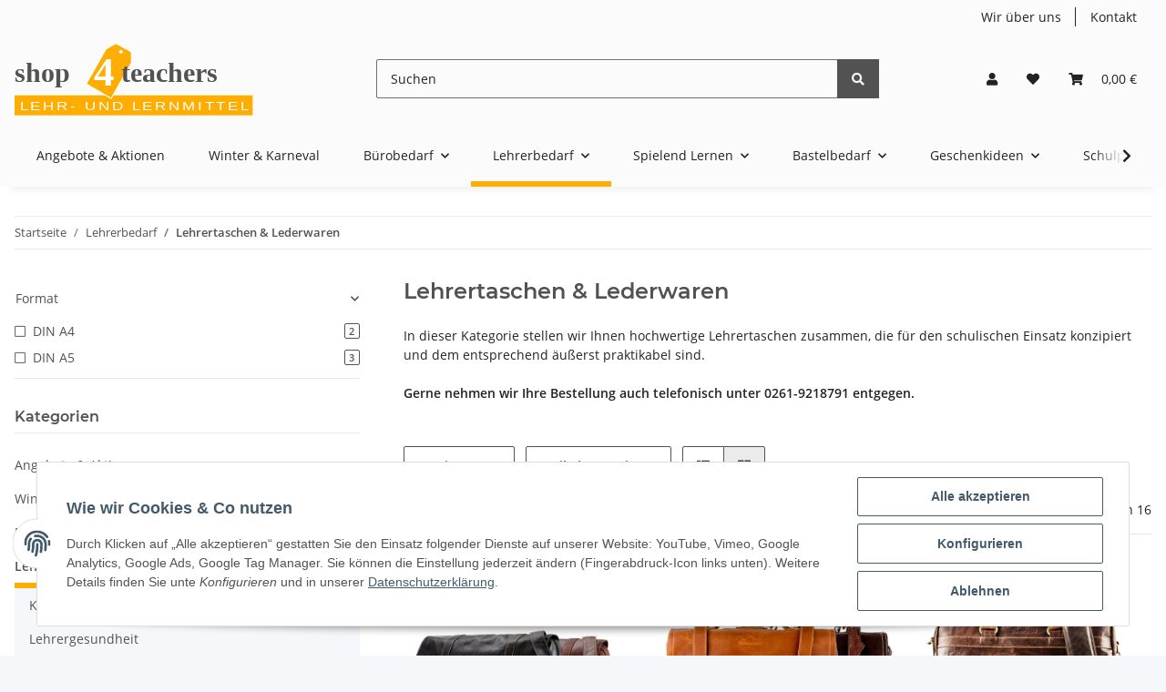

--- FILE ---
content_type: text/html; charset=utf-8
request_url: https://shop.4teachers.de/Lehrertaschen-Lederwaren
body_size: 34301
content:
<!DOCTYPE html>
<html lang="de" itemscope itemtype="https://schema.org/CollectionPage">
    
    <head>
<!-- The initial config of Consent Mode -->
<script type="text/javascript">
        window.dataLayer = window.dataLayer || [];
        function gtag() {dataLayer.push(arguments);}
        gtag('consent', 'default', {
            ad_storage: 'denied',
            ad_user_data: 'denied',
            ad_personalization: 'denied',
            analytics_storage: 'denied',
            functionality_storage: 'denied',
            personalization_storage: 'denied',
            security_storage: 'denied',
            wait_for_update: 2000});
        </script><!-- Google Tag Manager -->
<script id="ws_gt_gtm">(function(w,d,s,l,i){w[l]=w[l]||[];w[l].push({'gtm.start':new Date().getTime(),event:'gtm.js'});var f=d.getElementsByTagName(s)[0],j=d.createElement(s),dl=l!='dataLayer'?'&l='+l:'';j.async=true;j.src='https://www.googletagmanager.com/gtm.js?id='+i+dl;f.parentNode.insertBefore(j,f);})(window,document,'script','dataLayer','GTM-K42RJFKL');</script>
<!-- End Google Tag Manager -->
<!-- WS Google Tracking -->
<script async src="https://www.googletagmanager.com/gtag/js"></script><script id="ws_gt_globalSiteTag" type="application/javascript">
window.dataLayer = window.dataLayer || [];
function gtag() {dataLayer.push(arguments);}
gtag('js', new Date());
gtag('set', {'language': 'de'});</script>

<script type="application/javascript">/* Google Ads */if(typeof gtag == 'function'){gtag('config', 'AW-1062562010', {'allow_enhanced_conversions': true})};</script>
<script type="application/javascript">/* Google Analytics 4 */if(typeof gtag == 'function'){gtag('config', 'G-YCV7ZS6XJT', {'anonymize_ip': true, })};</script>
<!-- END WS Google Tracking -->
        
            <meta http-equiv="content-type" content="text/html; charset=utf-8">
            <meta name="description" itemprop="description" content="In dieser Kategorie stellen wir Ihnen hochwertige Lehrertaschen zusammen, die für den schulischen Einsatz konzipiert und dem entsprechend äußerst praktikabe">
                        <meta name="viewport" content="width=device-width, initial-scale=1.0">
            <meta http-equiv="X-UA-Compatible" content="IE=edge">
                        <meta name="robots" content="index, follow">

            <meta itemprop="url" content="https://shop.4teachers.de/Lehrertaschen-Lederwaren">
            
                <meta name="theme-color" content="#f8bf00">
            
            <meta property="og:type" content="website">
            <meta property="og:site_name" content="Lehrertaschen &amp; Lederwaren">
            <meta property="og:title" content="Lehrertaschen &amp; Lederwaren">
            <meta property="og:description" content="In dieser Kategorie stellen wir Ihnen hochwertige Lehrertaschen zusammen, die für den schulischen Einsatz konzipiert und dem entsprechend äußerst praktikabe">
            <meta property="og:url" content="https://shop.4teachers.de/Lehrertaschen-Lederwaren">

                                                                                                                        
                            <meta itemprop="image" content="https://shop.4teachers.de/media/image/category/42/lg/t4it_cig_generated_42.png">
                <meta property="og:image" content="https://shop.4teachers.de/media/image/category/42/lg/t4it_cig_generated_42.png">
                <meta property="og:image:width" content="1024">
                <meta property="og:image:height" content="342">
                    

        <title itemprop="name">Lehrertaschen &amp; Lederwaren</title>

                    <link rel="canonical" href="https://shop.4teachers.de/Lehrertaschen-Lederwaren">
        
        

        
            <link type="image/x-icon" href="https://shop.4teachers.de/templates/NOVA/themes/base/images/favicon.ico" rel="icon">
        

        
                                                    
                <style id="criticalCSS">
                    
                        :root{--blue: #007bff;--indigo: #6610f2;--purple: #6f42c1;--pink: #e83e8c;--red: #dc3545;--orange: #fd7e14;--yellow: #ffc107;--green: #28a745;--teal: #20c997;--cyan: #17a2b8;--white: #ffffff;--gray: #707070;--gray-dark: #343a40;--primary: #ffad01;--secondary: #525252;--success: #1C871E;--info: #525252;--warning: #f39932;--danger: #b90000;--light: #f5f7fa;--dark: #525252;--gray: #707070;--gray-light: #f5f7fa;--gray-medium: #ebebeb;--gray-dark: #9b9b9b;--gray-darker: #525252;--breakpoint-xs: 0;--breakpoint-sm: 576px;--breakpoint-md: 768px;--breakpoint-lg: 992px;--breakpoint-xl: 1300px;--font-family-sans-serif: "Open Sans", sans-serif;--font-family-monospace: SFMono-Regular, Menlo, Monaco, Consolas, "Liberation Mono", "Courier New", monospace}*,*::before,*::after{box-sizing:border-box}html{font-family:sans-serif;line-height:1.15;-webkit-text-size-adjust:100%;-webkit-tap-highlight-color:rgba(0, 0, 0, 0)}article,aside,figcaption,figure,footer,header,hgroup,main,nav,section{display:block}body{margin:0;font-family:"Open Sans", sans-serif;font-size:0.875rem;font-weight:400;line-height:1.5;color:#525252;text-align:left;background-color:#f5f7fa}[tabindex="-1"]:focus:not(:focus-visible){outline:0 !important}hr{box-sizing:content-box;height:0;overflow:visible}h1,h2,h3,h4,h5,h6{margin-top:0;margin-bottom:1rem}p{margin-top:0;margin-bottom:1rem}abbr[title],abbr[data-original-title]{text-decoration:underline;text-decoration:underline dotted;cursor:help;border-bottom:0;text-decoration-skip-ink:none}address{margin-bottom:1rem;font-style:normal;line-height:inherit}ol,ul,dl{margin-top:0;margin-bottom:1rem}ol ol,ul ul,ol ul,ul ol{margin-bottom:0}dt{font-weight:700}dd{margin-bottom:0.5rem;margin-left:0}blockquote{margin:0 0 1rem}b,strong{font-weight:bolder}small{font-size:80%}sub,sup{position:relative;font-size:75%;line-height:0;vertical-align:baseline}sub{bottom:-0.25em}sup{top:-0.5em}a{color:#525252;text-decoration:underline;background-color:transparent}a:hover{color:#ffad01;text-decoration:none}a:not([href]):not([class]){color:inherit;text-decoration:none}a:not([href]):not([class]):hover{color:inherit;text-decoration:none}pre,code,kbd,samp{font-family:SFMono-Regular, Menlo, Monaco, Consolas, "Liberation Mono", "Courier New", monospace;font-size:1em}pre{margin-top:0;margin-bottom:1rem;overflow:auto;-ms-overflow-style:scrollbar}figure{margin:0 0 1rem}img{vertical-align:middle;border-style:none}svg{overflow:hidden;vertical-align:middle}table{border-collapse:collapse}caption{padding-top:0.75rem;padding-bottom:0.75rem;color:#707070;text-align:left;caption-side:bottom}th{text-align:inherit;text-align:-webkit-match-parent}label{display:inline-block;margin-bottom:0.5rem}button{border-radius:0}button:focus:not(:focus-visible){outline:0}input,button,select,optgroup,textarea{margin:0;font-family:inherit;font-size:inherit;line-height:inherit}button,input{overflow:visible}button,select{text-transform:none}[role="button"]{cursor:pointer}select{word-wrap:normal}button,[type="button"],[type="reset"],[type="submit"]{-webkit-appearance:button}button:not(:disabled),[type="button"]:not(:disabled),[type="reset"]:not(:disabled),[type="submit"]:not(:disabled){cursor:pointer}button::-moz-focus-inner,[type="button"]::-moz-focus-inner,[type="reset"]::-moz-focus-inner,[type="submit"]::-moz-focus-inner{padding:0;border-style:none}input[type="radio"],input[type="checkbox"]{box-sizing:border-box;padding:0}textarea{overflow:auto;resize:vertical}fieldset{min-width:0;padding:0;margin:0;border:0}legend{display:block;width:100%;max-width:100%;padding:0;margin-bottom:0.5rem;font-size:1.5rem;line-height:inherit;color:inherit;white-space:normal}progress{vertical-align:baseline}[type="number"]::-webkit-inner-spin-button,[type="number"]::-webkit-outer-spin-button{height:auto}[type="search"]{outline-offset:-2px;-webkit-appearance:none}[type="search"]::-webkit-search-decoration{-webkit-appearance:none}::-webkit-file-upload-button{font:inherit;-webkit-appearance:button}output{display:inline-block}summary{display:list-item;cursor:pointer}template{display:none}[hidden]{display:none !important}.img-fluid{max-width:100%;height:auto}.img-thumbnail{padding:0.25rem;background-color:#f5f7fa;border:1px solid #dee2e6;border-radius:0.125rem;box-shadow:0 1px 2px rgba(0, 0, 0, 0.075);max-width:100%;height:auto}.figure{display:inline-block}.figure-img{margin-bottom:0.5rem;line-height:1}.figure-caption{font-size:90%;color:#707070}code{font-size:87.5%;color:#e83e8c;word-wrap:break-word}a>code{color:inherit}kbd{padding:0.2rem 0.4rem;font-size:87.5%;color:#ffffff;background-color:#212529;border-radius:0.125rem;box-shadow:inset 0 -0.1rem 0 rgba(0, 0, 0, 0.25)}kbd kbd{padding:0;font-size:100%;font-weight:700;box-shadow:none}pre{display:block;font-size:87.5%;color:#212529}pre code{font-size:inherit;color:inherit;word-break:normal}.pre-scrollable{max-height:340px;overflow-y:scroll}.container,.container-fluid,.container-sm,.container-md,.container-lg,.container-xl{width:100%;padding-right:1rem;padding-left:1rem;margin-right:auto;margin-left:auto}@media (min-width:576px){.container,.container-sm{max-width:97vw}}@media (min-width:768px){.container,.container-sm,.container-md{max-width:720px}}@media (min-width:992px){.container,.container-sm,.container-md,.container-lg{max-width:960px}}@media (min-width:1300px){.container,.container-sm,.container-md,.container-lg,.container-xl{max-width:1250px}}.row{display:flex;flex-wrap:wrap;margin-right:-1rem;margin-left:-1rem}.no-gutters{margin-right:0;margin-left:0}.no-gutters>.col,.no-gutters>[class*="col-"]{padding-right:0;padding-left:0}.col-1,.col-2,.col-3,.col-4,.col-5,.col-6,.col-7,.col-8,.col-9,.col-10,.col-11,.col-12,.col,.col-auto,.col-sm-1,.col-sm-2,.col-sm-3,.col-sm-4,.col-sm-5,.col-sm-6,.col-sm-7,.col-sm-8,.col-sm-9,.col-sm-10,.col-sm-11,.col-sm-12,.col-sm,.col-sm-auto,.col-md-1,.col-md-2,.col-md-3,.col-md-4,.col-md-5,.col-md-6,.col-md-7,.col-md-8,.col-md-9,.col-md-10,.col-md-11,.col-md-12,.col-md,.col-md-auto,.col-lg-1,.col-lg-2,.col-lg-3,.col-lg-4,.col-lg-5,.col-lg-6,.col-lg-7,.col-lg-8,.col-lg-9,.col-lg-10,.col-lg-11,.col-lg-12,.col-lg,.col-lg-auto,.col-xl-1,.col-xl-2,.col-xl-3,.col-xl-4,.col-xl-5,.col-xl-6,.col-xl-7,.col-xl-8,.col-xl-9,.col-xl-10,.col-xl-11,.col-xl-12,.col-xl,.col-xl-auto{position:relative;width:100%;padding-right:1rem;padding-left:1rem}.col{flex-basis:0;flex-grow:1;max-width:100%}.row-cols-1>*{flex:0 0 100%;max-width:100%}.row-cols-2>*{flex:0 0 50%;max-width:50%}.row-cols-3>*{flex:0 0 33.3333333333%;max-width:33.3333333333%}.row-cols-4>*{flex:0 0 25%;max-width:25%}.row-cols-5>*{flex:0 0 20%;max-width:20%}.row-cols-6>*{flex:0 0 16.6666666667%;max-width:16.6666666667%}.col-auto{flex:0 0 auto;width:auto;max-width:100%}.col-1{flex:0 0 8.33333333%;max-width:8.33333333%}.col-2{flex:0 0 16.66666667%;max-width:16.66666667%}.col-3{flex:0 0 25%;max-width:25%}.col-4{flex:0 0 33.33333333%;max-width:33.33333333%}.col-5{flex:0 0 41.66666667%;max-width:41.66666667%}.col-6{flex:0 0 50%;max-width:50%}.col-7{flex:0 0 58.33333333%;max-width:58.33333333%}.col-8{flex:0 0 66.66666667%;max-width:66.66666667%}.col-9{flex:0 0 75%;max-width:75%}.col-10{flex:0 0 83.33333333%;max-width:83.33333333%}.col-11{flex:0 0 91.66666667%;max-width:91.66666667%}.col-12{flex:0 0 100%;max-width:100%}.order-first{order:-1}.order-last{order:13}.order-0{order:0}.order-1{order:1}.order-2{order:2}.order-3{order:3}.order-4{order:4}.order-5{order:5}.order-6{order:6}.order-7{order:7}.order-8{order:8}.order-9{order:9}.order-10{order:10}.order-11{order:11}.order-12{order:12}.offset-1{margin-left:8.33333333%}.offset-2{margin-left:16.66666667%}.offset-3{margin-left:25%}.offset-4{margin-left:33.33333333%}.offset-5{margin-left:41.66666667%}.offset-6{margin-left:50%}.offset-7{margin-left:58.33333333%}.offset-8{margin-left:66.66666667%}.offset-9{margin-left:75%}.offset-10{margin-left:83.33333333%}.offset-11{margin-left:91.66666667%}@media (min-width:576px){.col-sm{flex-basis:0;flex-grow:1;max-width:100%}.row-cols-sm-1>*{flex:0 0 100%;max-width:100%}.row-cols-sm-2>*{flex:0 0 50%;max-width:50%}.row-cols-sm-3>*{flex:0 0 33.3333333333%;max-width:33.3333333333%}.row-cols-sm-4>*{flex:0 0 25%;max-width:25%}.row-cols-sm-5>*{flex:0 0 20%;max-width:20%}.row-cols-sm-6>*{flex:0 0 16.6666666667%;max-width:16.6666666667%}.col-sm-auto{flex:0 0 auto;width:auto;max-width:100%}.col-sm-1{flex:0 0 8.33333333%;max-width:8.33333333%}.col-sm-2{flex:0 0 16.66666667%;max-width:16.66666667%}.col-sm-3{flex:0 0 25%;max-width:25%}.col-sm-4{flex:0 0 33.33333333%;max-width:33.33333333%}.col-sm-5{flex:0 0 41.66666667%;max-width:41.66666667%}.col-sm-6{flex:0 0 50%;max-width:50%}.col-sm-7{flex:0 0 58.33333333%;max-width:58.33333333%}.col-sm-8{flex:0 0 66.66666667%;max-width:66.66666667%}.col-sm-9{flex:0 0 75%;max-width:75%}.col-sm-10{flex:0 0 83.33333333%;max-width:83.33333333%}.col-sm-11{flex:0 0 91.66666667%;max-width:91.66666667%}.col-sm-12{flex:0 0 100%;max-width:100%}.order-sm-first{order:-1}.order-sm-last{order:13}.order-sm-0{order:0}.order-sm-1{order:1}.order-sm-2{order:2}.order-sm-3{order:3}.order-sm-4{order:4}.order-sm-5{order:5}.order-sm-6{order:6}.order-sm-7{order:7}.order-sm-8{order:8}.order-sm-9{order:9}.order-sm-10{order:10}.order-sm-11{order:11}.order-sm-12{order:12}.offset-sm-0{margin-left:0}.offset-sm-1{margin-left:8.33333333%}.offset-sm-2{margin-left:16.66666667%}.offset-sm-3{margin-left:25%}.offset-sm-4{margin-left:33.33333333%}.offset-sm-5{margin-left:41.66666667%}.offset-sm-6{margin-left:50%}.offset-sm-7{margin-left:58.33333333%}.offset-sm-8{margin-left:66.66666667%}.offset-sm-9{margin-left:75%}.offset-sm-10{margin-left:83.33333333%}.offset-sm-11{margin-left:91.66666667%}}@media (min-width:768px){.col-md{flex-basis:0;flex-grow:1;max-width:100%}.row-cols-md-1>*{flex:0 0 100%;max-width:100%}.row-cols-md-2>*{flex:0 0 50%;max-width:50%}.row-cols-md-3>*{flex:0 0 33.3333333333%;max-width:33.3333333333%}.row-cols-md-4>*{flex:0 0 25%;max-width:25%}.row-cols-md-5>*{flex:0 0 20%;max-width:20%}.row-cols-md-6>*{flex:0 0 16.6666666667%;max-width:16.6666666667%}.col-md-auto{flex:0 0 auto;width:auto;max-width:100%}.col-md-1{flex:0 0 8.33333333%;max-width:8.33333333%}.col-md-2{flex:0 0 16.66666667%;max-width:16.66666667%}.col-md-3{flex:0 0 25%;max-width:25%}.col-md-4{flex:0 0 33.33333333%;max-width:33.33333333%}.col-md-5{flex:0 0 41.66666667%;max-width:41.66666667%}.col-md-6{flex:0 0 50%;max-width:50%}.col-md-7{flex:0 0 58.33333333%;max-width:58.33333333%}.col-md-8{flex:0 0 66.66666667%;max-width:66.66666667%}.col-md-9{flex:0 0 75%;max-width:75%}.col-md-10{flex:0 0 83.33333333%;max-width:83.33333333%}.col-md-11{flex:0 0 91.66666667%;max-width:91.66666667%}.col-md-12{flex:0 0 100%;max-width:100%}.order-md-first{order:-1}.order-md-last{order:13}.order-md-0{order:0}.order-md-1{order:1}.order-md-2{order:2}.order-md-3{order:3}.order-md-4{order:4}.order-md-5{order:5}.order-md-6{order:6}.order-md-7{order:7}.order-md-8{order:8}.order-md-9{order:9}.order-md-10{order:10}.order-md-11{order:11}.order-md-12{order:12}.offset-md-0{margin-left:0}.offset-md-1{margin-left:8.33333333%}.offset-md-2{margin-left:16.66666667%}.offset-md-3{margin-left:25%}.offset-md-4{margin-left:33.33333333%}.offset-md-5{margin-left:41.66666667%}.offset-md-6{margin-left:50%}.offset-md-7{margin-left:58.33333333%}.offset-md-8{margin-left:66.66666667%}.offset-md-9{margin-left:75%}.offset-md-10{margin-left:83.33333333%}.offset-md-11{margin-left:91.66666667%}}@media (min-width:992px){.col-lg{flex-basis:0;flex-grow:1;max-width:100%}.row-cols-lg-1>*{flex:0 0 100%;max-width:100%}.row-cols-lg-2>*{flex:0 0 50%;max-width:50%}.row-cols-lg-3>*{flex:0 0 33.3333333333%;max-width:33.3333333333%}.row-cols-lg-4>*{flex:0 0 25%;max-width:25%}.row-cols-lg-5>*{flex:0 0 20%;max-width:20%}.row-cols-lg-6>*{flex:0 0 16.6666666667%;max-width:16.6666666667%}.col-lg-auto{flex:0 0 auto;width:auto;max-width:100%}.col-lg-1{flex:0 0 8.33333333%;max-width:8.33333333%}.col-lg-2{flex:0 0 16.66666667%;max-width:16.66666667%}.col-lg-3{flex:0 0 25%;max-width:25%}.col-lg-4{flex:0 0 33.33333333%;max-width:33.33333333%}.col-lg-5{flex:0 0 41.66666667%;max-width:41.66666667%}.col-lg-6{flex:0 0 50%;max-width:50%}.col-lg-7{flex:0 0 58.33333333%;max-width:58.33333333%}.col-lg-8{flex:0 0 66.66666667%;max-width:66.66666667%}.col-lg-9{flex:0 0 75%;max-width:75%}.col-lg-10{flex:0 0 83.33333333%;max-width:83.33333333%}.col-lg-11{flex:0 0 91.66666667%;max-width:91.66666667%}.col-lg-12{flex:0 0 100%;max-width:100%}.order-lg-first{order:-1}.order-lg-last{order:13}.order-lg-0{order:0}.order-lg-1{order:1}.order-lg-2{order:2}.order-lg-3{order:3}.order-lg-4{order:4}.order-lg-5{order:5}.order-lg-6{order:6}.order-lg-7{order:7}.order-lg-8{order:8}.order-lg-9{order:9}.order-lg-10{order:10}.order-lg-11{order:11}.order-lg-12{order:12}.offset-lg-0{margin-left:0}.offset-lg-1{margin-left:8.33333333%}.offset-lg-2{margin-left:16.66666667%}.offset-lg-3{margin-left:25%}.offset-lg-4{margin-left:33.33333333%}.offset-lg-5{margin-left:41.66666667%}.offset-lg-6{margin-left:50%}.offset-lg-7{margin-left:58.33333333%}.offset-lg-8{margin-left:66.66666667%}.offset-lg-9{margin-left:75%}.offset-lg-10{margin-left:83.33333333%}.offset-lg-11{margin-left:91.66666667%}}@media (min-width:1300px){.col-xl{flex-basis:0;flex-grow:1;max-width:100%}.row-cols-xl-1>*{flex:0 0 100%;max-width:100%}.row-cols-xl-2>*{flex:0 0 50%;max-width:50%}.row-cols-xl-3>*{flex:0 0 33.3333333333%;max-width:33.3333333333%}.row-cols-xl-4>*{flex:0 0 25%;max-width:25%}.row-cols-xl-5>*{flex:0 0 20%;max-width:20%}.row-cols-xl-6>*{flex:0 0 16.6666666667%;max-width:16.6666666667%}.col-xl-auto{flex:0 0 auto;width:auto;max-width:100%}.col-xl-1{flex:0 0 8.33333333%;max-width:8.33333333%}.col-xl-2{flex:0 0 16.66666667%;max-width:16.66666667%}.col-xl-3{flex:0 0 25%;max-width:25%}.col-xl-4{flex:0 0 33.33333333%;max-width:33.33333333%}.col-xl-5{flex:0 0 41.66666667%;max-width:41.66666667%}.col-xl-6{flex:0 0 50%;max-width:50%}.col-xl-7{flex:0 0 58.33333333%;max-width:58.33333333%}.col-xl-8{flex:0 0 66.66666667%;max-width:66.66666667%}.col-xl-9{flex:0 0 75%;max-width:75%}.col-xl-10{flex:0 0 83.33333333%;max-width:83.33333333%}.col-xl-11{flex:0 0 91.66666667%;max-width:91.66666667%}.col-xl-12{flex:0 0 100%;max-width:100%}.order-xl-first{order:-1}.order-xl-last{order:13}.order-xl-0{order:0}.order-xl-1{order:1}.order-xl-2{order:2}.order-xl-3{order:3}.order-xl-4{order:4}.order-xl-5{order:5}.order-xl-6{order:6}.order-xl-7{order:7}.order-xl-8{order:8}.order-xl-9{order:9}.order-xl-10{order:10}.order-xl-11{order:11}.order-xl-12{order:12}.offset-xl-0{margin-left:0}.offset-xl-1{margin-left:8.33333333%}.offset-xl-2{margin-left:16.66666667%}.offset-xl-3{margin-left:25%}.offset-xl-4{margin-left:33.33333333%}.offset-xl-5{margin-left:41.66666667%}.offset-xl-6{margin-left:50%}.offset-xl-7{margin-left:58.33333333%}.offset-xl-8{margin-left:66.66666667%}.offset-xl-9{margin-left:75%}.offset-xl-10{margin-left:83.33333333%}.offset-xl-11{margin-left:91.66666667%}}.nav{display:flex;flex-wrap:wrap;padding-left:0;margin-bottom:0;list-style:none}.nav-link{display:block;padding:0.5rem 1rem;text-decoration:none}.nav-link:hover,.nav-link:focus{text-decoration:none}.nav-link.disabled{color:#707070;pointer-events:none;cursor:default}.nav-tabs{border-bottom:1px solid #dee2e6}.nav-tabs .nav-link{margin-bottom:-1px;border:1px solid transparent;border-top-left-radius:0;border-top-right-radius:0}.nav-tabs .nav-link:hover,.nav-tabs .nav-link:focus{border-color:transparent}.nav-tabs .nav-link.disabled{color:#707070;background-color:transparent;border-color:transparent}.nav-tabs .nav-link.active,.nav-tabs .nav-item.show .nav-link{color:#525252;background-color:transparent;border-color:#ffad01}.nav-tabs .dropdown-menu{margin-top:-1px;border-top-left-radius:0;border-top-right-radius:0}.nav-pills .nav-link{border-radius:0.125rem}.nav-pills .nav-link.active,.nav-pills .show>.nav-link{color:#ffffff;background-color:#ffad01}.nav-fill>.nav-link,.nav-fill .nav-item{flex:1 1 auto;text-align:center}.nav-justified>.nav-link,.nav-justified .nav-item{flex-basis:0;flex-grow:1;text-align:center}.tab-content>.tab-pane{display:none}.tab-content>.active{display:block}.navbar{position:relative;display:flex;flex-wrap:wrap;align-items:center;justify-content:space-between;padding:0.4rem 1rem}.navbar .container,.navbar .container-fluid,.navbar .container-sm,.navbar .container-md,.navbar .container-lg,.navbar .container-xl,.navbar>.container-sm,.navbar>.container-md,.navbar>.container-lg,.navbar>.container-xl{display:flex;flex-wrap:wrap;align-items:center;justify-content:space-between}.navbar-brand{display:inline-block;padding-top:0.40625rem;padding-bottom:0.40625rem;margin-right:1rem;font-size:1rem;line-height:inherit;white-space:nowrap}.navbar-brand:hover,.navbar-brand:focus{text-decoration:none}.navbar-nav{display:flex;flex-direction:column;padding-left:0;margin-bottom:0;list-style:none}.navbar-nav .nav-link{padding-right:0;padding-left:0}.navbar-nav .dropdown-menu{position:static;float:none}.navbar-text{display:inline-block;padding-top:0.5rem;padding-bottom:0.5rem}.navbar-collapse{flex-basis:100%;flex-grow:1;align-items:center}.navbar-toggler{padding:0.25rem 0.75rem;font-size:1rem;line-height:1;background-color:transparent;border:1px solid transparent;border-radius:0.125rem}.navbar-toggler:hover,.navbar-toggler:focus{text-decoration:none}.navbar-toggler-icon{display:inline-block;width:1.5em;height:1.5em;vertical-align:middle;content:"";background:50% / 100% 100% no-repeat}.navbar-nav-scroll{max-height:75vh;overflow-y:auto}@media (max-width:575.98px){.navbar-expand-sm>.container,.navbar-expand-sm>.container-fluid,.navbar-expand-sm>.container-sm,.navbar-expand-sm>.container-md,.navbar-expand-sm>.container-lg,.navbar-expand-sm>.container-xl{padding-right:0;padding-left:0}}@media (min-width:576px){.navbar-expand-sm{flex-flow:row nowrap;justify-content:flex-start}.navbar-expand-sm .navbar-nav{flex-direction:row}.navbar-expand-sm .navbar-nav .dropdown-menu{position:absolute}.navbar-expand-sm .navbar-nav .nav-link{padding-right:1.5rem;padding-left:1.5rem}.navbar-expand-sm>.container,.navbar-expand-sm>.container-fluid,.navbar-expand-sm>.container-sm,.navbar-expand-sm>.container-md,.navbar-expand-sm>.container-lg,.navbar-expand-sm>.container-xl{flex-wrap:nowrap}.navbar-expand-sm .navbar-nav-scroll{overflow:visible}.navbar-expand-sm .navbar-collapse{display:flex !important;flex-basis:auto}.navbar-expand-sm .navbar-toggler{display:none}}@media (max-width:767.98px){.navbar-expand-md>.container,.navbar-expand-md>.container-fluid,.navbar-expand-md>.container-sm,.navbar-expand-md>.container-md,.navbar-expand-md>.container-lg,.navbar-expand-md>.container-xl{padding-right:0;padding-left:0}}@media (min-width:768px){.navbar-expand-md{flex-flow:row nowrap;justify-content:flex-start}.navbar-expand-md .navbar-nav{flex-direction:row}.navbar-expand-md .navbar-nav .dropdown-menu{position:absolute}.navbar-expand-md .navbar-nav .nav-link{padding-right:1.5rem;padding-left:1.5rem}.navbar-expand-md>.container,.navbar-expand-md>.container-fluid,.navbar-expand-md>.container-sm,.navbar-expand-md>.container-md,.navbar-expand-md>.container-lg,.navbar-expand-md>.container-xl{flex-wrap:nowrap}.navbar-expand-md .navbar-nav-scroll{overflow:visible}.navbar-expand-md .navbar-collapse{display:flex !important;flex-basis:auto}.navbar-expand-md .navbar-toggler{display:none}}@media (max-width:991.98px){.navbar-expand-lg>.container,.navbar-expand-lg>.container-fluid,.navbar-expand-lg>.container-sm,.navbar-expand-lg>.container-md,.navbar-expand-lg>.container-lg,.navbar-expand-lg>.container-xl{padding-right:0;padding-left:0}}@media (min-width:992px){.navbar-expand-lg{flex-flow:row nowrap;justify-content:flex-start}.navbar-expand-lg .navbar-nav{flex-direction:row}.navbar-expand-lg .navbar-nav .dropdown-menu{position:absolute}.navbar-expand-lg .navbar-nav .nav-link{padding-right:1.5rem;padding-left:1.5rem}.navbar-expand-lg>.container,.navbar-expand-lg>.container-fluid,.navbar-expand-lg>.container-sm,.navbar-expand-lg>.container-md,.navbar-expand-lg>.container-lg,.navbar-expand-lg>.container-xl{flex-wrap:nowrap}.navbar-expand-lg .navbar-nav-scroll{overflow:visible}.navbar-expand-lg .navbar-collapse{display:flex !important;flex-basis:auto}.navbar-expand-lg .navbar-toggler{display:none}}@media (max-width:1299.98px){.navbar-expand-xl>.container,.navbar-expand-xl>.container-fluid,.navbar-expand-xl>.container-sm,.navbar-expand-xl>.container-md,.navbar-expand-xl>.container-lg,.navbar-expand-xl>.container-xl{padding-right:0;padding-left:0}}@media (min-width:1300px){.navbar-expand-xl{flex-flow:row nowrap;justify-content:flex-start}.navbar-expand-xl .navbar-nav{flex-direction:row}.navbar-expand-xl .navbar-nav .dropdown-menu{position:absolute}.navbar-expand-xl .navbar-nav .nav-link{padding-right:1.5rem;padding-left:1.5rem}.navbar-expand-xl>.container,.navbar-expand-xl>.container-fluid,.navbar-expand-xl>.container-sm,.navbar-expand-xl>.container-md,.navbar-expand-xl>.container-lg,.navbar-expand-xl>.container-xl{flex-wrap:nowrap}.navbar-expand-xl .navbar-nav-scroll{overflow:visible}.navbar-expand-xl .navbar-collapse{display:flex !important;flex-basis:auto}.navbar-expand-xl .navbar-toggler{display:none}}.navbar-expand{flex-flow:row nowrap;justify-content:flex-start}.navbar-expand>.container,.navbar-expand>.container-fluid,.navbar-expand>.container-sm,.navbar-expand>.container-md,.navbar-expand>.container-lg,.navbar-expand>.container-xl{padding-right:0;padding-left:0}.navbar-expand .navbar-nav{flex-direction:row}.navbar-expand .navbar-nav .dropdown-menu{position:absolute}.navbar-expand .navbar-nav .nav-link{padding-right:1.5rem;padding-left:1.5rem}.navbar-expand>.container,.navbar-expand>.container-fluid,.navbar-expand>.container-sm,.navbar-expand>.container-md,.navbar-expand>.container-lg,.navbar-expand>.container-xl{flex-wrap:nowrap}.navbar-expand .navbar-nav-scroll{overflow:visible}.navbar-expand .navbar-collapse{display:flex !important;flex-basis:auto}.navbar-expand .navbar-toggler{display:none}.navbar-light .navbar-brand{color:rgba(0, 0, 0, 0.9)}.navbar-light .navbar-brand:hover,.navbar-light .navbar-brand:focus{color:rgba(0, 0, 0, 0.9)}.navbar-light .navbar-nav .nav-link{color:#525252}.navbar-light .navbar-nav .nav-link:hover,.navbar-light .navbar-nav .nav-link:focus{color:#ffad01}.navbar-light .navbar-nav .nav-link.disabled{color:rgba(0, 0, 0, 0.3)}.navbar-light .navbar-nav .show>.nav-link,.navbar-light .navbar-nav .active>.nav-link,.navbar-light .navbar-nav .nav-link.show,.navbar-light .navbar-nav .nav-link.active{color:rgba(0, 0, 0, 0.9)}.navbar-light .navbar-toggler{color:#525252;border-color:rgba(0, 0, 0, 0.1)}.navbar-light .navbar-toggler-icon{background-image:url("data:image/svg+xml,%3csvg xmlns='http://www.w3.org/2000/svg' width='30' height='30' viewBox='0 0 30 30'%3e%3cpath stroke='%23525252' stroke-linecap='round' stroke-miterlimit='10' stroke-width='2' d='M4 7h22M4 15h22M4 23h22'/%3e%3c/svg%3e")}.navbar-light .navbar-text{color:#525252}.navbar-light .navbar-text a{color:rgba(0, 0, 0, 0.9)}.navbar-light .navbar-text a:hover,.navbar-light .navbar-text a:focus{color:rgba(0, 0, 0, 0.9)}.navbar-dark .navbar-brand{color:#ffffff}.navbar-dark .navbar-brand:hover,.navbar-dark .navbar-brand:focus{color:#ffffff}.navbar-dark .navbar-nav .nav-link{color:rgba(255, 255, 255, 0.5)}.navbar-dark .navbar-nav .nav-link:hover,.navbar-dark .navbar-nav .nav-link:focus{color:rgba(255, 255, 255, 0.75)}.navbar-dark .navbar-nav .nav-link.disabled{color:rgba(255, 255, 255, 0.25)}.navbar-dark .navbar-nav .show>.nav-link,.navbar-dark .navbar-nav .active>.nav-link,.navbar-dark .navbar-nav .nav-link.show,.navbar-dark .navbar-nav .nav-link.active{color:#ffffff}.navbar-dark .navbar-toggler{color:rgba(255, 255, 255, 0.5);border-color:rgba(255, 255, 255, 0.1)}.navbar-dark .navbar-toggler-icon{background-image:url("data:image/svg+xml,%3csvg xmlns='http://www.w3.org/2000/svg' width='30' height='30' viewBox='0 0 30 30'%3e%3cpath stroke='rgba%28255, 255, 255, 0.5%29' stroke-linecap='round' stroke-miterlimit='10' stroke-width='2' d='M4 7h22M4 15h22M4 23h22'/%3e%3c/svg%3e")}.navbar-dark .navbar-text{color:rgba(255, 255, 255, 0.5)}.navbar-dark .navbar-text a{color:#ffffff}.navbar-dark .navbar-text a:hover,.navbar-dark .navbar-text a:focus{color:#ffffff}.pagination-sm .page-item.active .page-link::after,.pagination-sm .page-item.active .page-text::after{left:0.375rem;right:0.375rem}.pagination-lg .page-item.active .page-link::after,.pagination-lg .page-item.active .page-text::after{left:1.125rem;right:1.125rem}.page-item{position:relative}.page-item.active{font-weight:700}.page-item.active .page-link::after,.page-item.active .page-text::after{content:"";position:absolute;left:0.5625rem;bottom:0;right:0.5625rem;border-bottom:4px solid #ffad01}@media (min-width:768px){.dropdown-item.page-item{background-color:transparent}}.page-link,.page-text{text-decoration:none}.pagination{margin-bottom:0;justify-content:space-between;align-items:center}@media (min-width:768px){.pagination{justify-content:normal}.pagination .dropdown>.btn{display:none}.pagination .dropdown-menu{position:static !important;transform:none !important;display:flex;margin:0;padding:0;border:0;min-width:auto}.pagination .dropdown-item{width:auto;display:inline-block;padding:0}.pagination .dropdown-item.active{background-color:transparent;color:#525252}.pagination .dropdown-item:hover{background-color:transparent}.pagination .pagination-site{display:none}}@media (max-width:767.98px){.pagination .dropdown-item{padding:0}.pagination .dropdown-item.active .page-link,.pagination .dropdown-item.active .page-text,.pagination .dropdown-item:active .page-link,.pagination .dropdown-item:active .page-text{color:#525252}}.productlist-page-nav{align-items:center}.productlist-page-nav .pagination{margin:0}.productlist-page-nav .displayoptions{margin-bottom:1rem}@media (min-width:768px){.productlist-page-nav .displayoptions{margin-bottom:0}}.productlist-page-nav .displayoptions .btn-group+.btn-group+.btn-group{margin-left:0.5rem}.productlist-page-nav .result-option-wrapper{margin-right:0.5rem}.productlist-page-nav .productlist-item-info{margin-bottom:0.5rem;margin-left:auto;margin-right:auto;display:flex}@media (min-width:768px){.productlist-page-nav .productlist-item-info{margin-right:0;margin-bottom:0}.productlist-page-nav .productlist-item-info.productlist-item-border{border-right:1px solid #ebebeb;padding-right:1rem}}.productlist-page-nav.productlist-page-nav-header-m{margin-top:3rem}@media (min-width:768px){.productlist-page-nav.productlist-page-nav-header-m{margin-top:2rem}.productlist-page-nav.productlist-page-nav-header-m>.col{margin-top:1rem}}.productlist-page-nav-bottom{margin-bottom:2rem}.pagination-wrapper{margin-bottom:1rem;align-items:center;border-top:1px solid #f5f7fa;border-bottom:1px solid #f5f7fa;padding-top:0.5rem;padding-bottom:0.5rem}.pagination-wrapper .pagination-entries{font-weight:700;margin-bottom:1rem}@media (min-width:768px){.pagination-wrapper .pagination-entries{margin-bottom:0}}.pagination-wrapper .pagination-selects{margin-left:auto;margin-top:1rem}@media (min-width:768px){.pagination-wrapper .pagination-selects{margin-left:0;margin-top:0}}.pagination-wrapper .pagination-selects .pagination-selects-entries{margin-bottom:1rem}@media (min-width:768px){.pagination-wrapper .pagination-selects .pagination-selects-entries{margin-right:1rem;margin-bottom:0}}.pagination-no-wrapper{border:0;padding-top:0;padding-bottom:0}.fa,.fas,.far,.fal{display:inline-block}h1,h2,h3,h4,h5,h6,.h1,.h2,.h3,.productlist-filter-headline,.sidepanel-left .box-normal .box-normal-link,.h4,.h5,.h6{margin-bottom:1rem;font-family:Montserrat, sans-serif;font-weight:400;line-height:1.2;color:#525252}h1,.h1{font-size:1.875rem}h2,.h2{font-size:1.5rem}h3,.h3,.productlist-filter-headline,.sidepanel-left .box-normal .box-normal-link{font-size:1rem}h4,.h4{font-size:0.875rem}h5,.h5{font-size:0.875rem}h6,.h6{font-size:0.875rem}.banner .img-fluid{width:100%}.label-slide .form-group:not(.exclude-from-label-slide):not(.checkbox) label{display:none}.modal{display:none}.carousel-thumbnails .slick-arrow{opacity:0}.consent-modal:not(.active){display:none}.consent-banner-icon{width:1em;height:1em}.mini>#consent-banner{display:none}html{overflow-y:scroll}.dropdown-menu{display:none}.dropdown-toggle::after{content:"";margin-left:0.5rem;display:inline-block}.list-unstyled,.list-icons{padding-left:0;list-style:none}.input-group{position:relative;display:flex;flex-wrap:wrap;align-items:stretch;width:100%}.input-group>.form-control{flex:1 1 auto;width:1%}#main-wrapper,#header-top-bar,header{background:#ffffff}.container-fluid-xl{max-width:103.125rem}.nav-dividers .nav-item{position:relative}.nav-dividers .nav-item:not(:last-child)::after{content:"";position:absolute;right:0;top:0.5rem;height:calc(100% - 1rem);border-right:0.0625rem solid currentColor}.nav-link{text-decoration:none}.nav-scrollbar{overflow:hidden;display:flex;align-items:center}.nav-scrollbar .nav,.nav-scrollbar .navbar-nav{flex-wrap:nowrap}.nav-scrollbar .nav-item{white-space:nowrap}.nav-scrollbar-inner{overflow-x:auto;padding-bottom:1.5rem;align-self:flex-start}#shop-nav{align-items:center;flex-shrink:0;margin-left:auto}@media (max-width:767.98px){#shop-nav .nav-link{padding-left:0.7rem;padding-right:0.7rem}}.search-wrapper{width:100%}.has-left-sidebar .breadcrumb-container{padding-left:0;padding-right:0}.breadcrumb{display:flex;flex-wrap:wrap;padding:0.5rem 0;margin-bottom:0;list-style:none;background-color:transparent;border-radius:0}.breadcrumb-item+.breadcrumb-item{padding-left:0.5rem}.breadcrumb-item+.breadcrumb-item::before{display:inline-block;padding-right:0.5rem;color:#707070;content:"/"}.breadcrumb-item.active{color:#525252;font-weight:700}.breadcrumb-item.first::before{display:none}.breadcrumb-wrapper{margin-bottom:2rem}@media (min-width:992px){.breadcrumb-wrapper{border-style:solid;border-color:#ebebeb;border-width:1px 0}}.breadcrumb{font-size:0.8125rem}.breadcrumb a{text-decoration:none}.breadcrumb-back{padding-right:1rem;margin-right:1rem;border-right:1px solid #ebebeb}.breadcrumb-item{display:none}@media (min-width:768px){.breadcrumb-item{display:flex}}@media (min-width:768px){.breadcrumb-arrow{display:none}}#header-top-bar{position:relative;background-color:#ffffff;z-index:1021;flex-direction:row-reverse}#header-top-bar,header{background-color:#fbfbfb;color:#222}#header-top-bar a:not(.dropdown-item):not(.btn),header a:not(.dropdown-item):not(.btn){text-decoration:none;color:#222}#header-top-bar a:not(.dropdown-item):not(.btn):hover,header a:not(.dropdown-item):not(.btn):hover{color:#ffad01}.img-aspect-ratio{width:100%;height:auto}header{box-shadow:0 1rem 0.5625rem -0.75rem rgba(0, 0, 0, 0.06);position:relative;z-index:1020}header .form-control,header .form-control:focus{background-color:#fbfbfb;color:#222}header .navbar{padding:0;position:static}@media (min-width:992px){header{padding-bottom:0}header .navbar-brand{margin-right:3rem}}header .navbar-brand{padding-top:0.4rem;padding-bottom:0.4rem}header .navbar-brand img{height:2rem;width:auto}header .navbar-toggler{color:#525252}header .nav-right .dropdown-menu{margin-top:-0.03125rem;box-shadow:inset 0 1rem 0.5625rem -0.75rem rgba(0, 0, 0, 0.06)}@media (min-width:992px){header .navbar-brand{padding-top:0.6rem;padding-bottom:0.6rem}header .navbar-brand img{height:3.0625rem}header .navbar-collapse{height:4.3125rem}header .navbar-nav>.nav-item>.nav-link{position:relative;padding:1.5rem}header .navbar-nav>.nav-item>.nav-link::before{content:"";position:absolute;bottom:0;left:50%;transform:translateX(-50%);border-width:0 0 6px;border-color:#ffad01;border-style:solid;transition:width 0.4s;width:0}header .navbar-nav>.nav-item.active>.nav-link::before,header .navbar-nav>.nav-item:hover>.nav-link::before,header .navbar-nav>.nav-item.hover>.nav-link::before{width:100%}header .navbar-nav>.nav-item .nav{flex-wrap:wrap}header .navbar-nav .nav .nav-link{padding:0}header .navbar-nav .nav .nav-link::after{display:none}header .navbar-nav .dropdown .nav-item{width:100%}header .nav-mobile-body{align-self:flex-start;width:100%}header .nav-scrollbar-inner{width:100%}header .nav-right .nav-link{padding-top:1.5rem;padding-bottom:1.5rem}}.btn{display:inline-block;font-weight:600;color:#525252;text-align:center;vertical-align:middle;user-select:none;background-color:transparent;border:1px solid transparent;padding:0.625rem 0.9375rem;font-size:0.875rem;line-height:1.5;border-radius:0.125rem}.btn.disabled,.btn:disabled{opacity:0.65;box-shadow:none}.btn:not(:disabled):not(.disabled):active,.btn:not(:disabled):not(.disabled).active{box-shadow:none}.form-control{display:block;width:100%;height:calc(1.5em + 1.25rem + 2px);padding:0.625rem 0.9375rem;font-size:0.875rem;font-weight:400;line-height:1.5;color:#525252;background-color:#ffffff;background-clip:padding-box;border:1px solid #707070;border-radius:0.125rem;box-shadow:inset 0 1px 1px rgba(0, 0, 0, 0.075);transition:border-color 0.15s ease-in-out, box-shadow 0.15s ease-in-out}@media (prefers-reduced-motion:reduce){.form-control{transition:none}}.square{display:flex;position:relative}.square::before{content:"";display:inline-block;padding-bottom:100%}#product-offer .product-info ul.info-essential{margin:2rem 0;padding-left:0;list-style:none}.price_wrapper{margin-bottom:1.5rem}.price_wrapper .price{display:inline-block}.price_wrapper .bulk-prices{margin-top:1rem}.price_wrapper .bulk-prices .bulk-price{margin-right:0.25rem}#product-offer .product-info{border:0}#product-offer .product-info .bordered-top-bottom{padding:1rem;border-top:1px solid #f5f7fa;border-bottom:1px solid #f5f7fa}#product-offer .product-info ul.info-essential{margin:2rem 0}#product-offer .product-info .shortdesc{margin-bottom:1rem}#product-offer .product-info .product-offer{margin-bottom:2rem}#product-offer .product-info .product-offer>.row{margin-bottom:1.5rem}#product-offer .product-info .stock-information{border-top:1px solid #ebebeb;border-bottom:1px solid #ebebeb;align-items:flex-end}#product-offer .product-info .stock-information.stock-information-p{padding-top:1rem;padding-bottom:1rem}@media (max-width:767.98px){#product-offer .product-info .stock-information{margin-top:1rem}}#product-offer .product-info .question-on-item{margin-left:auto}#product-offer .product-info .question-on-item .question{padding:0}.flex-row-reverse{flex-direction:row-reverse !important}.flex-column{flex-direction:column !important}.justify-content-start{justify-content:flex-start !important}.collapse:not(.show){display:none}.d-none{display:none !important}.d-block{display:block !important}.d-flex{display:flex !important}.d-inline-block{display:inline-block !important}@media (min-width:992px){.d-lg-none{display:none !important}.d-lg-block{display:block !important}.d-lg-flex{display:flex !important}}@media (min-width:768px){.d-md-none{display:none !important}.d-md-block{display:block !important}.d-md-flex{display:flex !important}.d-md-inline-block{display:inline-block !important}}@media (min-width:992px){.justify-content-lg-end{justify-content:flex-end !important}}.list-gallery{display:flex;flex-direction:column}.list-gallery .second-wrapper{position:absolute;top:0;left:0;width:100%;height:100%}.list-gallery img.second{opacity:0}.form-group{margin-bottom:1rem}.btn-secondary{background-color:#525252;color:#f5f7fa}.btn-outline-secondary{color:#525252;border-color:#525252}.btn-group{display:inline-flex}.productlist-filter-headline{border-bottom:1px solid #ebebeb;padding-bottom:0.5rem;margin-bottom:1rem}hr{margin-top:1rem;margin-bottom:1rem;border:0;border-top:1px solid rgba(0, 0, 0, 0.1)}.badge-circle-1{background-color:#ffffff}#content{padding-bottom:3rem}#content-wrapper{margin-top:0}#content-wrapper.has-fluid{padding-top:1rem}#content-wrapper:not(.has-fluid){padding-top:2rem}@media (min-width:992px){#content-wrapper:not(.has-fluid){padding-top:4rem}}.content-cats-small{margin-bottom:3rem}@media (min-width:768px){.content-cats-small>div{margin-bottom:1rem}}.content-cats-small .sub-categories{display:flex;flex-direction:column;flex-grow:1;flex-basis:auto;align-items:stretch;justify-content:flex-start;height:100%}.content-cats-small .sub-categories .subcategories-image{justify-content:center;align-items:flex-start;margin-bottom:1rem}.content-cats-small::after{display:block;clear:both;content:""}.content-cats-small .outer{margin-bottom:0.5rem}.content-cats-small .caption{margin-bottom:0.5rem}@media (min-width:768px){.content-cats-small .caption{text-align:center}}.content-cats-small hr{margin-top:1rem;margin-bottom:1rem;padding-left:0;list-style:none}aside h4{margin-bottom:1rem}aside .card{border:none;box-shadow:none;background-color:transparent}aside .card .card-title{margin-bottom:0.5rem;font-size:1.5rem;font-weight:600}aside .card.card-default .card-heading{border-bottom:none;padding-left:0;padding-right:0}aside .card.card-default>.card-heading>.card-title{color:#525252;font-weight:600;border-bottom:1px solid #ebebeb;padding:10px 0}aside .card>.card-body{padding:0}aside .card>.card-body .card-title{font-weight:600}aside .nav-panel .nav{flex-wrap:initial}aside .nav-panel>.nav>.active>.nav-link{border-bottom:0.375rem solid #ffad01;cursor:pointer}aside .nav-panel .active>.nav-link{font-weight:700}aside .nav-panel .nav-link[aria-expanded=true] i.fa-chevron-down{transform:rotate(180deg)}aside .nav-panel .nav-link,aside .nav-panel .nav-item{clear:left}aside .box .nav-link,aside .box .nav a,aside .box .dropdown-menu .dropdown-item{text-decoration:none;white-space:normal}aside .box .nav-link{padding-left:0;padding-right:0}aside .box .snippets-categories-nav-link-child{padding-left:0.5rem;padding-right:0.5rem}aside .box-monthlynews a .value{text-decoration:underline}aside .box-monthlynews a .value:hover{text-decoration:none}.box-categories .dropdown .collapse,.box-linkgroup .dropdown .collapse{background:#f5f7fa}.box-categories .nav-link{cursor:pointer}.box_login .register{text-decoration:underline}.box_login .register:hover{text-decoration:none}.box_login .register .fa{color:#ffad01}.box_login .resetpw{text-decoration:underline}.box_login .resetpw:hover{text-decoration:none}.jqcloud-word.w0{color:#ffce67;font-size:70%}.jqcloud-word.w1{color:#ffc752;font-size:100%}.jqcloud-word.w2{color:#ffc13e;font-size:130%}.jqcloud-word.w3{color:#ffba2a;font-size:160%}.jqcloud-word.w4{color:#ffb415;font-size:190%}.jqcloud-word.w5{color:#ffad01;font-size:220%}.jqcloud-word.w6{color:#eb9f01;font-size:250%}.jqcloud-word.w7{color:#d69101;font-size:280%}.jqcloud{line-height:normal;overflow:hidden;position:relative}.jqcloud-word a{color:inherit !important;font-size:inherit !important;text-decoration:none !important}.jqcloud-word a:hover{color:#ffad01 !important}.searchcloud{width:100%;height:200px}#footer-boxes .card{background:transparent;border:0}#footer-boxes .card a{text-decoration:none}@media (min-width:768px){.box-normal{margin-bottom:1.5rem}}.box-normal .box-normal-link{text-decoration:none;font-weight:700;margin-bottom:0.5rem}@media (min-width:768px){.box-normal .box-normal-link{display:none}}.box-filter-hr{margin-top:0.5rem;margin-bottom:0.5rem}.box-normal-hr{margin-top:1rem;margin-bottom:1rem;display:flex}@media (min-width:768px){.box-normal-hr{display:none}}.box-last-seen .box-last-seen-item{margin-bottom:1rem}.box-nav-item{margin-top:0.5rem}@media (min-width:768px){.box-nav-item{margin-top:0}}.box-login .box-login-resetpw{margin-bottom:0.5rem;padding-left:0;padding-right:0;display:block}.box-slider{margin-bottom:1.5rem}.box-link-wrapper{align-items:center;display:flex}.box-link-wrapper i.snippets-filter-item-icon-right{color:#707070}.box-link-wrapper .badge{margin-left:auto}.box-delete-button{text-align:right;white-space:nowrap}.box-delete-button .remove{float:right}.box-filter-price .box-filter-price-collapse{padding-bottom:1.5rem}.hr-no-top{margin-top:0;margin-bottom:1rem}.characteristic-collapse-btn-inner img{margin-right:0.25rem}#search{margin-right:1rem;display:none}@media (min-width:992px){#search{display:block}}#footer{background-color:#f5f7fa;color:#222}.toggler-logo-wrapper{float:left}@media (max-width:991.98px){.toggler-logo-wrapper{position:absolute}.toggler-logo-wrapper .logo-wrapper{float:left}.toggler-logo-wrapper .burger-menu-wrapper{float:left;padding-top:1rem}}.navbar .container{display:block}.lazyloading{color:transparent;width:auto;height:auto;max-width:40px;max-height:40px}.lazyload{opacity:0 !important}body{color:#222222}#content-wrapper:not(.has-fluid){padding-top:2rem}.productbox-title a{text-decoration:none;font-weight:bold;font-size:1.2em}.btn-primary{color:#ffffff}.nivo-caption{opacity:0.95}
                    
                    
                                                    .main-search-wrapper {
                                max-width: 600px;
                            }
                                                                            @media (min-width: 992px) {
                                header .navbar-brand img {
                                    height: 80px;
                                }
                                                            }
                                            
                </style>
            
                                        <link rel="preload" href="https://shop.4teachers.de/static/1767963858/g=clear.css,plugin_css&amp;z=.css" as="style" onload="this.onload=null;this.rel='stylesheet'">
                <noscript>
                    <link href="https://shop.4teachers.de/static/1767963858/g=clear.css,plugin_css&amp;z=.css" rel="stylesheet">
                </noscript>
            
                                    <script>
                /*! loadCSS rel=preload polyfill. [c]2017 Filament Group, Inc. MIT License */
                (function (w) {
                    "use strict";
                    if (!w.loadCSS) {
                        w.loadCSS = function (){};
                    }
                    var rp = loadCSS.relpreload = {};
                    rp.support                  = (function () {
                        var ret;
                        try {
                            ret = w.document.createElement("link").relList.supports("preload");
                        } catch (e) {
                            ret = false;
                        }
                        return function () {
                            return ret;
                        };
                    })();
                    rp.bindMediaToggle          = function (link) {
                        var finalMedia = link.media || "all";

                        function enableStylesheet() {
                            if (link.addEventListener) {
                                link.removeEventListener("load", enableStylesheet);
                            } else if (link.attachEvent) {
                                link.detachEvent("onload", enableStylesheet);
                            }
                            link.setAttribute("onload", null);
                            link.media = finalMedia;
                        }

                        if (link.addEventListener) {
                            link.addEventListener("load", enableStylesheet);
                        } else if (link.attachEvent) {
                            link.attachEvent("onload", enableStylesheet);
                        }
                        setTimeout(function () {
                            link.rel   = "stylesheet";
                            link.media = "only x";
                        });
                        setTimeout(enableStylesheet, 3000);
                    };

                    rp.poly = function () {
                        if (rp.support()) {
                            return;
                        }
                        var links = w.document.getElementsByTagName("link");
                        for (var i = 0; i < links.length; i++) {
                            var link = links[i];
                            if (link.rel === "preload" && link.getAttribute("as") === "style" && !link.getAttribute("data-loadcss")) {
                                link.setAttribute("data-loadcss", true);
                                rp.bindMediaToggle(link);
                            }
                        }
                    };

                    if (!rp.support()) {
                        rp.poly();

                        var run = w.setInterval(rp.poly, 500);
                        if (w.addEventListener) {
                            w.addEventListener("load", function () {
                                rp.poly();
                                w.clearInterval(run);
                            });
                        } else if (w.attachEvent) {
                            w.attachEvent("onload", function () {
                                rp.poly();
                                w.clearInterval(run);
                            });
                        }
                    }

                    if (typeof exports !== "undefined") {
                        exports.loadCSS = loadCSS;
                    }
                    else {
                        w.loadCSS = loadCSS;
                    }
                }(typeof global !== "undefined" ? global : this));
            </script>
                                        <link rel="alternate" type="application/rss+xml" title="Newsfeed shop4teachers" href="https://shop.4teachers.de/rss.xml">
                                                        

                

        <script src="https://shop.4teachers.de/templates/NOVA/js/jquery-3.5.1.min.js"></script>

                                    <script defer src="https://shop.4teachers.de/static/1767963858/g=jtl3.js"></script>
                            <script defer src="https://shop.4teachers.de/static/1767963858/g=plugin_js_head&amp;z=.js"></script>
                    
                    <script defer src="https://shop.4teachers.de/templates/NOVA/js/custom.js?v=1.2.1"></script>
        
        

        
                            <link rel="preload" href="https://shop.4teachers.de/templates/NOVA/themes/base/fonts/opensans/open-sans-600.woff2" as="font" crossorigin>
                <link rel="preload" href="https://shop.4teachers.de/templates/NOVA/themes/base/fonts/opensans/open-sans-regular.woff2" as="font" crossorigin>
                <link rel="preload" href="https://shop.4teachers.de/templates/NOVA/themes/base/fonts/montserrat/Montserrat-SemiBold.woff2" as="font" crossorigin>
                        <link rel="preload" href="https://shop.4teachers.de/templates/NOVA/themes/base/fontawesome/webfonts/fa-solid-900.woff2" as="font" crossorigin>
            <link rel="preload" href="https://shop.4teachers.de/templates/NOVA/themes/base/fontawesome/webfonts/fa-regular-400.woff2" as="font" crossorigin>
        
        
            <link rel="modulepreload" href="https://shop.4teachers.de/templates/NOVA/js/app/globals.js" as="script" crossorigin>
            <link rel="modulepreload" href="https://shop.4teachers.de/templates/NOVA/js/app/snippets/form-counter.js" as="script" crossorigin>
            <link rel="modulepreload" href="https://shop.4teachers.de/templates/NOVA/js/app/plugins/navscrollbar.js" as="script" crossorigin>
            <link rel="modulepreload" href="https://shop.4teachers.de/templates/NOVA/js/app/plugins/tabdrop.js" as="script" crossorigin>
            <link rel="modulepreload" href="https://shop.4teachers.de/templates/NOVA/js/app/views/header.js" as="script" crossorigin>
            <link rel="modulepreload" href="https://shop.4teachers.de/templates/NOVA/js/app/views/productdetails.js" as="script" crossorigin>
        
                        <script defer src="https://shop.4teachers.de/templates/NOVA/js/DataTables/datatables.min.js"></script>
        <script type="module" src="https://shop.4teachers.de/templates/NOVA/js/app/app.js"></script>
        <script>(function(){
            // back-to-list-link mechanics

                            window.sessionStorage.setItem('has_starting_point', 'true');
                window.sessionStorage.removeItem('cur_product_id');
                window.sessionStorage.removeItem('product_page_visits');
                window.should_render_backtolist_link = false;
                    })()</script>
    </head>
    

    
    
        <body class="                     wish-compare-animation-mobile                                                                is-nova" data-page="2">
<script type="text/javascript">

    jQuery( function() {
        setTimeout(function() {
            if (typeof CM !== 'undefined') {
                //Init
                updateConsentMode();
                let analyticsConsent = CM.getSettings('ws5_googletracking_consent');
                let adsConsent = CM.getSettings('ws5_googletracking_consent_ads');
                // add Listener
                /*
                const wsGtConsentButtonAll  = document.getElementById('consent-banner-btn-all');
                const wsGtConsentButton = document.getElementById('consent-accept-banner-btn-close');
                if (wsGtConsentButtonAll !== null && typeof wsGtConsentButtonAll !== 'undefined') {
                    wsGtConsentButtonAll.addEventListener("click", function () {
                        updateConsentMode();
                    });
                }
                if (wsGtConsentButton !== null && typeof wsGtConsentButton !== 'undefined') {
                    wsGtConsentButton.addEventListener("click", function() {
                        updateConsentMode();
                    });
                }
                */

                document.addEventListener('consent.updated', function () {
                    if( CM.getSettings('ws5_googletracking_consent') !== analyticsConsent || CM.getSettings('ws5_googletracking_consent_ads') !== adsConsent) {
                        updateConsentMode();
                        analyticsConsent = CM.getSettings('ws5_googletracking_consent');
                        adsConsent = CM.getSettings('ws5_googletracking_consent_ads');
                    }
                });
            }
        }, 500);
    });

    function updateConsentMode() {
        let ad_storage = 'denied';
        let ad_user_data = 'denied';
        let ad_personalization = 'denied';
        let analytics_storage = 'denied';
        let functionality_storage = 'denied';
        let personalization_storage = 'denied';
        let security_storage = 'denied';

        if (CM.getSettings('ws5_googletracking_consent')) {
            analytics_storage = 'granted';
            functionality_storage = 'granted';
            personalization_storage = 'granted';
            security_storage = 'granted';
        }

        if (CM.getSettings('ws5_googletracking_consent_ads')) {
            ad_storage = 'granted';
            ad_personalization = 'granted';
            ad_user_data = 'granted';
            functionality_storage = 'granted';
            personalization_storage = 'granted';
            security_storage = 'granted';
        }

        gtag('consent', 'update', {
            ad_storage: ad_storage,
            ad_user_data: ad_user_data,
            ad_personalization: ad_personalization,
            analytics_storage: analytics_storage,
            functionality_storage: functionality_storage,
            personalization_storage: personalization_storage,
            security_storage: security_storage
        });
    }
</script>
<!-- Google Tag Manager (noscript) -->
<noscript><iframe src="https://www.googletagmanager.com/ns.html?id=GTM-K42RJFKL" height="0" width="0" style="display:none;visibility:hidden"></iframe></noscript>
<!-- End Google Tag Manager (noscript) -->

    
                                
                
        
                                        
                    <div id="header-top-bar" class="d-none topbar-wrapper full-width-mega  d-lg-flex">
                        <div class="container-fluid container-fluid-xl d-lg-flex flex-row-reverse">
                            
    <ul class="nav topbar-main nav-dividers
                    ">
    
            

        
<li class="nav-item">
    <a class="nav-link         " title="Wir über uns" target="_self" href="https://shop.4teachers.de/Wir-ueber-uns">
    Wir über uns
    </a>
</li>
<li class="nav-item">
    <a class="nav-link         " title="Kontaktformular" target="_self" href="https://shop.4teachers.de/Kontakt">
    Kontakt
    </a>
</li>

</ul>

                        </div>
                    </div>
                
                        <header class="d-print-none full-width-mega                        sticky-top                        fixed-navbar theme-clear" id="jtl-nav-wrapper">
                                    
                        
    
                    
    
        
                    
        
            
                <div class="hide-navbar container-fluid container-fluid-xl                            menu-search-position-center">
                    <nav class="navbar row justify-content-center align-items-center-util navbar-expand-lg
                 navbar-expand-1">
                            
                            
<div class="col col-lg-auto nav-logo-wrapper order-lg-1">
                                
                                    
    <div class="toggler-logo-wrapper">
        
            <button id="burger-menu" class="burger-menu-wrapper navbar-toggler collapsed " type="button" data-toggle="collapse" data-target="#mainNavigation" aria-controls="mainNavigation" aria-expanded="false" aria-label="Toggle navigation">
                <span class="navbar-toggler-icon"></span>
            </button>
        

        
            <div id="logo" class="logo-wrapper" itemprop="publisher" itemscope itemtype="https://schema.org/Organization">
                <span itemprop="name" class="d-none"></span>
                <meta itemprop="url" content="https://shop.4teachers.de/">
                <meta itemprop="logo" content="https://shop.4teachers.de/bilder/intern/shoplogo/logoshop4t5.svg">
                <a href="https://shop.4teachers.de/" title="shop4teachers" class="navbar-brand">
                                        
            <img src="https://shop.4teachers.de/bilder/intern/shoplogo/logoshop4t5.svg" class="" id="shop-logo" alt="shop4teachers" width="180" height="50">
    
                                
</a>            </div>
        
    </div>

                                
                            
</div>
                        
                        
                                                            
                                    
<div class="col main-search-wrapper nav-right order-lg-2">
                                        
    
        <div class="nav-item" id="search">
            <div class="search-wrapper">
                <form action="https://shop.4teachers.de/search/" method="get">
                    <div class="form-icon">
                        <div class="input-group " role="group">
                                    <input type="text" class="form-control ac_input" placeholder="Suchen" id="search-header" name="qs" autocomplete="off" aria-label="Suchen">

                            <div class="input-group-append ">
                                                
    
<button type="submit" class="btn  btn-secondary" aria-label="Suchen">
    <span class="fas fa-search"></span>
</button>
                            
    </div>
                            <span class="form-clear d-none"><i class="fas fa-times"></i></span>
                        
    </div>
                    </div>
                </form>
            </div>
        </div>
    
    
            

                                    
</div>
                                
                                
                                    
<div class="col col-auto nav-icons-wrapper order-lg-3">
                                        
    <ul id="shop-nav" class="nav nav-right order-lg-last nav-icons
                    ">
            
                    
        
                    
        
            
        
        
        
            
    <li class="nav-item dropdown account-icon-dropdown" aria-expanded="false">
    <a class="nav-link nav-link-custom
                " href="#" data-toggle="dropdown" aria-haspopup="true" aria-expanded="false" role="button" aria-label="Mein Konto">
        <span class="fas fa-user"></span>
    </a>
    <div class="dropdown-menu
         dropdown-menu-right    ">
                            
                <div class="dropdown-body lg-min-w-lg">
                    <form class="jtl-validate label-slide" target="_self" action="https://shop.4teachers.de/Mein-Konto" method="post">
    <input type="hidden" class="jtl_token" name="jtl_token" value="6da59f745477ef4a0bf9a4f0663970a1add3917f1caff8c56afaeb11346e4d7e">
                            
                            <fieldset id="quick-login">
                                
                                        <div id="696ca37dd9965" aria-labelledby="form-group-label-696ca37dd9965" class="form-group " role="group">
                    <div class="d-flex flex-column-reverse">
                                                                        <input type="email" class="form-control  form-control-sm" placeholder=" " id="email_quick" required name="email" autocomplete="email">

                                    
                <label id="form-group-label-696ca37dd9965" for="email_quick" class="col-form-label pt-0">
                    E-Mail-Adresse
                </label>
            </div>
            </div>
                                
                                
                                        <div id="696ca37dd99ad" aria-labelledby="form-group-label-696ca37dd99ad" class="form-group account-icon-dropdown-pass" role="group">
                    <div class="d-flex flex-column-reverse">
                                                                        <input type="password" class="form-control  form-control-sm" placeholder=" " id="password_quick" required name="passwort" autocomplete="current-password">

                                    
                <label id="form-group-label-696ca37dd99ad" for="password_quick" class="col-form-label pt-0">
                    Passwort
                </label>
            </div>
            </div>
                                
                                
                                                                    
                                
                                        <fieldset class="form-group " id="696ca37dd9a1e">
                                <div>
                                                        <input type="hidden" class="form-control " value="1" name="login">

                                                                                    
    
<button type="submit" class="btn  btn-primary btn-sm btn-block" id="submit-btn">
    Anmelden
</button>
                                    
                            </div>
            </fieldset>
                                
                            </fieldset>
                        
                    
</form>
                    
                        <a href="https://shop.4teachers.de/Passwort-vergessen" title="Passwort vergessen" rel="nofollow">
                                Passwort vergessen
                        
</a>                    
                </div>
                
                    <div class="dropdown-footer">
                        Neu hier?
                        <a href="https://shop.4teachers.de/Registrieren" title="Jetzt registrieren!" rel="nofollow">
                                Jetzt registrieren!
                        
</a>                    </div>
                
            
            
    </div>
</li>

        
                                    
                    
        <li id="shop-nav-compare" title="Vergleichsliste" class="nav-item dropdown d-none">
        
            <a href="#" class="nav-link" aria-haspopup="true" aria-expanded="false" aria-label="Vergleichsliste" data-toggle="dropdown">
                    <i class="fas fa-list">
                    <span id="comparelist-badge" class="fa-sup" title="0">
                        0
                    </span>
                </i>
            
</a>        
        
            <div id="comparelist-dropdown-container" class="dropdown-menu dropdown-menu-right lg-min-w-lg">
                <div id="comparelist-dropdown-content">
                    
                        
    
        <div class="comparelist-dropdown-table table-responsive max-h-sm lg-max-h">
                    </div>
    
    
        <div class="comparelist-dropdown-table-body dropdown-body">
                            
                    Bitte fügen Sie mindestens zwei Artikel zur Vergleichsliste hinzu.
                
                    </div>
    

                    
                </div>
            </div>
        
    </li>

                
                        
                
                            <li id="shop-nav-wish" class="nav-item dropdown ">
            
                <a href="#" class="nav-link" aria-expanded="false" aria-label="Wunschzettel" data-toggle="dropdown">
                        <i class="fas fa-heart">
                        <span id="badge-wl-count" class="fa-sup  d-none" title="0">
                            0
                        </span>
                    </i>
                
</a>            
            
                <div id="nav-wishlist-collapse" class="dropdown-menu dropdown-menu-right lg-min-w-lg">
                    <div id="wishlist-dropdown-container">
                        
                            
    
        
        <div class="wishlist-dropdown-footer dropdown-body">
            
                    
    
<a class="btn  btn-primary btn-sm btn-block" href="https://shop.4teachers.de/Wunschliste?newWL=1">
                        Wunschzettel erstellen
                
</a>
            
        </div>
    

                        
                    </div>
                </div>
            
        </li>
    
            
                
            
    <li class="cart-icon-dropdown nav-item dropdown ">
        
            <a href="#" class="nav-link" aria-expanded="false" aria-label="Warenkorb" data-toggle="dropdown">
                    
                    <i class="fas fa-shopping-cart cart-icon-dropdown-icon">
                                            </i>
                
                
                    <span class="cart-icon-dropdown-price">0,00 €</span>
                
            
</a>        
        
            
    <div class="cart-dropdown dropdown-menu dropdown-menu-right lg-min-w-lg">
                
                    
                    
                <a target="_self" href="https://shop.4teachers.de/Warenkorb" class="dropdown-item cart-dropdown-empty" rel="nofollow" title="Es befinden sich keine Artikel im Warenkorb.">
                    Es befinden sich keine Artikel im Warenkorb.
                
</a>
            
            </div>

        
    </li>

        
    
</ul>

                                    
</div>
                                
                                                    
                    
</nav>
                </div>
            
            
                                    <div class="container-fluid container-fluid-xl                        menu-center-center
                        menu-multiple-rows-scroll">
                        <nav class="navbar justify-content-start align-items-lg-end navbar-expand-lg
                 navbar-expand-1">
                                
                                
    <div id="mainNavigation" class="collapse navbar-collapse nav-scrollbar">
        
            <div class="nav-mobile-header d-lg-none">
                

<div class="row align-items-center-util">
                    
<div class="col nav-mobile-header-toggler">
                
                    <button class="navbar-toggler collapsed" type="button" data-toggle="collapse" data-target="#mainNavigation" aria-controls="mainNavigation" aria-expanded="false" aria-label="Toggle navigation">
                        <span class="navbar-toggler-icon"></span>
                    </button>
                
                
</div>
                
<div class="col col-auto nav-mobile-header-name ml-auto-util">
                    <span class="nav-offcanvas-title">Menü</span>
                
                    <a href="#" class="nav-offcanvas-title d-none" data-menu-back="">
                            <span class="fas fa-chevron-left icon-mr-2"></span>
                        <span>Zurück</span>
                    
</a>                
                
</div>
                
</div>
                <hr class="nav-mobile-header-hr">
            </div>
        
        
            <div class="nav-mobile-body">
                <ul class="navbar-nav nav-scrollbar-inner mr-auto">
                                    
                    
    <li class="nav-item nav-scrollbar-item 
                                    " data-category-id="15">
    <a class="nav-link         " title="Angebote &amp; Aktionen" target="_self" href="https://shop.4teachers.de/Angebote-Aktionen">
    <span class="text-truncate d-block">Angebote &amp; Aktionen</span>
    </a>
</li>
<li class="nav-item nav-scrollbar-item 
                                    " data-category-id="79">
    <a class="nav-link         " title="Winter &amp; Karneval" target="_self" href="https://shop.4teachers.de/Winter-Karneval">
    <span class="text-truncate d-block">Winter &amp; Karneval</span>
    </a>
</li>
<li class="nav-item nav-scrollbar-item dropdown dropdown-full">
<a href="https://shop.4teachers.de/Buerobedarf" title="Bürobedarf" class="nav-link dropdown-toggle" target="_self" data-category-id="103">
    <span class="nav-mobile-heading">Bürobedarf</span>
</a><div class="dropdown-menu"><div class="dropdown-body">
<div class="container subcategory-wrapper">
    

<div class="row lg-row-lg nav">
            
<div class="col nav-item-lg-m nav-item dropdown d-lg-none col-lg-4 col-xl-3">
<a href="https://shop.4teachers.de/Buerobedarf" rel="nofollow">
    <strong class="nav-mobile-heading">Bürobedarf anzeigen</strong>
</a>
</div>
        
<div class="col nav-item-lg-m nav-item  col-lg-4 col-xl-3">

    
            
    
        <a href="https://shop.4teachers.de/Stifte-Marker" class="categories-recursive-link d-lg-block submenu-headline submenu-headline-toplevel 1 " aria-expanded="false" data-category-id="76">
                                                
        
                                                                        
                            
                                                        
                                                                                                                

    
                    
                                                                                        
        <picture>
        <source srcset="https://shop.4teachers.de/media/image/category/76/xs/t4it_cig_generated_76.webp 120w,
                                https://shop.4teachers.de/media/image/category/76/sm/t4it_cig_generated_76.webp 600w,
                                https://shop.4teachers.de/media/image/category/76/md/t4it_cig_generated_76.webp 1024w,
                                https://shop.4teachers.de/media/image/category/76/lg/t4it_cig_generated_76.webp 1024w" sizes="100vw" width="1024" height="342" type="image/webp">
            <img src="https://shop.4teachers.de/media/image/category/76/sm/t4it_cig_generated_76.png" srcset="https://shop.4teachers.de/media/image/category/76/xs/t4it_cig_generated_76.png 120w,
                                https://shop.4teachers.de/media/image/category/76/sm/t4it_cig_generated_76.png 600w,
                                https://shop.4teachers.de/media/image/category/76/md/t4it_cig_generated_76.png 1024w,
                                https://shop.4teachers.de/media/image/category/76/lg/t4it_cig_generated_76.png 1024w" sizes="100vw" class="submenu-headline-image img-fluid" loading="lazy" alt="Stifte &amp;amp; Marker" width="1024" height="342">
        </source></picture>
    
                            
            
    
                        <span class="text-truncate d-block">
                Stifte &amp; Marker            </span>
        
</a>    
    

</div>
        
<div class="col nav-item-lg-m nav-item  col-lg-4 col-xl-3">

    
            
    
        <a href="https://shop.4teachers.de/Kleben-Lochen-Heften" class="categories-recursive-link d-lg-block submenu-headline submenu-headline-toplevel 1 " aria-expanded="false" data-category-id="41">
                                                
        
                                                                        
                            
                                                        
                                                                                                                

    
                    
                                                                                        
        <picture>
        <source srcset="https://shop.4teachers.de/media/image/category/41/xs/t4it_cig_generated_41.webp 120w,
                                https://shop.4teachers.de/media/image/category/41/sm/t4it_cig_generated_41.webp 600w,
                                https://shop.4teachers.de/media/image/category/41/md/t4it_cig_generated_41.webp 1024w,
                                https://shop.4teachers.de/media/image/category/41/lg/t4it_cig_generated_41.webp 1024w" sizes="100vw" width="1024" height="342" type="image/webp">
            <img src="https://shop.4teachers.de/media/image/category/41/sm/t4it_cig_generated_41.png" srcset="https://shop.4teachers.de/media/image/category/41/xs/t4it_cig_generated_41.png 120w,
                                https://shop.4teachers.de/media/image/category/41/sm/t4it_cig_generated_41.png 600w,
                                https://shop.4teachers.de/media/image/category/41/md/t4it_cig_generated_41.png 1024w,
                                https://shop.4teachers.de/media/image/category/41/lg/t4it_cig_generated_41.png 1024w" sizes="100vw" class="submenu-headline-image img-fluid" loading="lazy" alt="Kleben, Lochen, Heften" width="1024" height="342">
        </source></picture>
    
                            
            
    
                        <span class="text-truncate d-block">
                Kleben, Lochen, Heften            </span>
        
</a>    
    

</div>
        
<div class="col nav-item-lg-m nav-item  col-lg-4 col-xl-3">

    
            
    
        <a href="https://shop.4teachers.de/Laminieren-Bedrucken" class="categories-recursive-link d-lg-block submenu-headline submenu-headline-toplevel 1 " aria-expanded="false" data-category-id="45">
                                                
        
                                                                        
                            
                                                        
                                                                                                                

    
                    
                                                                                        
        <picture>
        <source srcset="https://shop.4teachers.de/media/image/category/45/xs/t4it_cig_generated_45.webp 120w,
                                https://shop.4teachers.de/media/image/category/45/sm/t4it_cig_generated_45.webp 600w,
                                https://shop.4teachers.de/media/image/category/45/md/t4it_cig_generated_45.webp 1024w,
                                https://shop.4teachers.de/media/image/category/45/lg/t4it_cig_generated_45.webp 1024w" sizes="100vw" width="1024" height="342" type="image/webp">
            <img src="https://shop.4teachers.de/media/image/category/45/sm/t4it_cig_generated_45.png" srcset="https://shop.4teachers.de/media/image/category/45/xs/t4it_cig_generated_45.png 120w,
                                https://shop.4teachers.de/media/image/category/45/sm/t4it_cig_generated_45.png 600w,
                                https://shop.4teachers.de/media/image/category/45/md/t4it_cig_generated_45.png 1024w,
                                https://shop.4teachers.de/media/image/category/45/lg/t4it_cig_generated_45.png 1024w" sizes="100vw" class="submenu-headline-image img-fluid" loading="lazy" alt="Laminieren, Bedrucken" width="1024" height="342">
        </source></picture>
    
                            
            
    
                        <span class="text-truncate d-block">
                Laminieren, Bedrucken            </span>
        
</a>    
    

</div>
        
<div class="col nav-item-lg-m nav-item  col-lg-4 col-xl-3">

    
            
    
        <a href="https://shop.4teachers.de/Markieren-Praesentieren" class="categories-recursive-link d-lg-block submenu-headline submenu-headline-toplevel 1 " aria-expanded="false" data-category-id="72">
                                                
        
                                                                        
                            
                                                        
                                                                                                                

    
                    
                                                                                        
        <picture>
        <source srcset="https://shop.4teachers.de/media/image/category/72/xs/t4it_cig_generated_72.webp 120w,
                                https://shop.4teachers.de/media/image/category/72/sm/t4it_cig_generated_72.webp 600w,
                                https://shop.4teachers.de/media/image/category/72/md/t4it_cig_generated_72.webp 1024w,
                                https://shop.4teachers.de/media/image/category/72/lg/t4it_cig_generated_72.webp 1024w" sizes="100vw" width="1024" height="342" type="image/webp">
            <img src="https://shop.4teachers.de/media/image/category/72/sm/t4it_cig_generated_72.png" srcset="https://shop.4teachers.de/media/image/category/72/xs/t4it_cig_generated_72.png 120w,
                                https://shop.4teachers.de/media/image/category/72/sm/t4it_cig_generated_72.png 600w,
                                https://shop.4teachers.de/media/image/category/72/md/t4it_cig_generated_72.png 1024w,
                                https://shop.4teachers.de/media/image/category/72/lg/t4it_cig_generated_72.png 1024w" sizes="100vw" class="submenu-headline-image img-fluid" loading="lazy" alt="Markieren, Präsentieren" width="1024" height="342">
        </source></picture>
    
                            
            
    
                        <span class="text-truncate d-block">
                Markieren, Präsentieren            </span>
        
</a>    
    

</div>
        
<div class="col nav-item-lg-m nav-item  col-lg-4 col-xl-3">

    
            
    
        <a href="https://shop.4teachers.de/Ordnen-Schuetzen-Aufbewahren" class="categories-recursive-link d-lg-block submenu-headline submenu-headline-toplevel 1 " aria-expanded="false" data-category-id="50">
                                                
        
                                                                        
                            
                                                        
                                                                                                                

    
                    
                                                                                        
        <picture>
        <source srcset="https://shop.4teachers.de/media/image/category/50/xs/t4it_cig_generated_50.webp 120w,
                                https://shop.4teachers.de/media/image/category/50/sm/t4it_cig_generated_50.webp 600w,
                                https://shop.4teachers.de/media/image/category/50/md/t4it_cig_generated_50.webp 1024w,
                                https://shop.4teachers.de/media/image/category/50/lg/t4it_cig_generated_50.webp 1024w" sizes="100vw" width="1024" height="342" type="image/webp">
            <img src="https://shop.4teachers.de/media/image/category/50/sm/t4it_cig_generated_50.png" srcset="https://shop.4teachers.de/media/image/category/50/xs/t4it_cig_generated_50.png 120w,
                                https://shop.4teachers.de/media/image/category/50/sm/t4it_cig_generated_50.png 600w,
                                https://shop.4teachers.de/media/image/category/50/md/t4it_cig_generated_50.png 1024w,
                                https://shop.4teachers.de/media/image/category/50/lg/t4it_cig_generated_50.png 1024w" sizes="100vw" class="submenu-headline-image img-fluid" loading="lazy" alt="Ordnen, Schützen, Aufbewahren" width="1024" height="342">
        </source></picture>
    
                            
            
    
                        <span class="text-truncate d-block">
                Ordnen, Schützen, Aufbewahren            </span>
        
</a>    
    

</div>

</div>

</div>
</div></div>
</li>
<li class="nav-item nav-scrollbar-item dropdown dropdown-full active">
<a href="https://shop.4teachers.de/Lehrerbedarf" title="Lehrerbedarf" class="nav-link dropdown-toggle" target="_self" data-category-id="104">
    <span class="nav-mobile-heading">Lehrerbedarf</span>
</a><div class="dropdown-menu"><div class="dropdown-body">
<div class="container subcategory-wrapper">
    

<div class="row lg-row-lg nav">
            
<div class="col nav-item-lg-m nav-item dropdown d-lg-none col-lg-4 col-xl-3">
<a href="https://shop.4teachers.de/Lehrerbedarf" rel="nofollow">
    <strong class="nav-mobile-heading">Lehrerbedarf anzeigen</strong>
</a>
</div>
        
<div class="col nav-item-lg-m nav-item  col-lg-4 col-xl-3">

    
            
    
        <a href="https://shop.4teachers.de/Klausur-Sichtblenden_2" class="categories-recursive-link d-lg-block submenu-headline submenu-headline-toplevel 1 " aria-expanded="false" data-category-id="131">
                                                
        
                                                                        
                            
                                                        
                                                                                                                

    
                    
                                                                                        
        <picture>
        <source srcset="https://shop.4teachers.de/media/image/category/131/xs/t4it_cig_generated_131.webp 120w,
                                https://shop.4teachers.de/media/image/category/131/sm/t4it_cig_generated_131.webp 600w,
                                https://shop.4teachers.de/media/image/category/131/md/t4it_cig_generated_131.webp 1024w,
                                https://shop.4teachers.de/media/image/category/131/lg/t4it_cig_generated_131.webp 1024w" sizes="100vw" width="1024" height="342" type="image/webp">
            <img src="https://shop.4teachers.de/media/image/category/131/sm/t4it_cig_generated_131.png" srcset="https://shop.4teachers.de/media/image/category/131/xs/t4it_cig_generated_131.png 120w,
                                https://shop.4teachers.de/media/image/category/131/sm/t4it_cig_generated_131.png 600w,
                                https://shop.4teachers.de/media/image/category/131/md/t4it_cig_generated_131.png 1024w,
                                https://shop.4teachers.de/media/image/category/131/lg/t4it_cig_generated_131.png 1024w" sizes="100vw" class="submenu-headline-image img-fluid" loading="lazy" alt="Klausur-Sichtblenden" width="1024" height="342">
        </source></picture>
    
                            
            
    
                        <span class="text-truncate d-block">
                Klausur-Sichtblenden            </span>
        
</a>    
    

</div>
        
<div class="col nav-item-lg-m nav-item  col-lg-4 col-xl-3">

    
            
    
        <a href="https://shop.4teachers.de/Lehrergesundheit" class="categories-recursive-link d-lg-block submenu-headline submenu-headline-toplevel 1 " aria-expanded="false" data-category-id="117">
                                                
        
                                                                        
                            
                                                        
                                                                                                                

    
                    
                                                                                        
        <picture>
        <source srcset="https://shop.4teachers.de/media/image/category/117/xs/t4it_cig_generated_117.webp 120w,
                                https://shop.4teachers.de/media/image/category/117/sm/t4it_cig_generated_117.webp 600w,
                                https://shop.4teachers.de/media/image/category/117/md/t4it_cig_generated_117.webp 1024w,
                                https://shop.4teachers.de/media/image/category/117/lg/t4it_cig_generated_117.webp 1024w" sizes="100vw" width="1024" height="342" type="image/webp">
            <img src="https://shop.4teachers.de/media/image/category/117/sm/t4it_cig_generated_117.png" srcset="https://shop.4teachers.de/media/image/category/117/xs/t4it_cig_generated_117.png 120w,
                                https://shop.4teachers.de/media/image/category/117/sm/t4it_cig_generated_117.png 600w,
                                https://shop.4teachers.de/media/image/category/117/md/t4it_cig_generated_117.png 1024w,
                                https://shop.4teachers.de/media/image/category/117/lg/t4it_cig_generated_117.png 1024w" sizes="100vw" class="submenu-headline-image img-fluid" loading="lazy" alt="Lehrergesundheit" width="1024" height="342">
        </source></picture>
    
                            
            
    
                        <span class="text-truncate d-block">
                Lehrergesundheit            </span>
        
</a>    
    

</div>
        
<div class="col nav-item-lg-m nav-item  col-lg-4 col-xl-3">

    
            
    
        <a href="https://shop.4teachers.de/Organisationshilfen" class="categories-recursive-link d-lg-block submenu-headline submenu-headline-toplevel 1 " aria-expanded="false" data-category-id="90">
                                                
        
                                                                        
                            
                                                        
                                                                                                                

    
                    
                                                                                        
        <picture>
        <source srcset="https://shop.4teachers.de/media/image/category/90/xs/t4it_cig_generated_90.webp 120w,
                                https://shop.4teachers.de/media/image/category/90/sm/t4it_cig_generated_90.webp 600w,
                                https://shop.4teachers.de/media/image/category/90/md/t4it_cig_generated_90.webp 1024w,
                                https://shop.4teachers.de/media/image/category/90/lg/t4it_cig_generated_90.webp 1024w" sizes="100vw" width="1024" height="342" type="image/webp">
            <img src="https://shop.4teachers.de/media/image/category/90/sm/t4it_cig_generated_90.png" srcset="https://shop.4teachers.de/media/image/category/90/xs/t4it_cig_generated_90.png 120w,
                                https://shop.4teachers.de/media/image/category/90/sm/t4it_cig_generated_90.png 600w,
                                https://shop.4teachers.de/media/image/category/90/md/t4it_cig_generated_90.png 1024w,
                                https://shop.4teachers.de/media/image/category/90/lg/t4it_cig_generated_90.png 1024w" sizes="100vw" class="submenu-headline-image img-fluid" loading="lazy" alt="Organisationshilfen" width="1024" height="342">
        </source></picture>
    
                            
            
    
                        <span class="text-truncate d-block">
                Organisationshilfen            </span>
        
</a>    
    

</div>
        
<div class="col nav-item-lg-m nav-item  col-lg-4 col-xl-3">

    
            
    
        <a href="https://shop.4teachers.de/Kreide_und_Tafelzubehoer" class="categories-recursive-link d-lg-block submenu-headline submenu-headline-toplevel 1 " aria-expanded="false" data-category-id="77">
                                                
        
                                                                        
                            
                                                        
                                                                                                                

    
                    
                                                                                        
        <picture>
        <source srcset="https://shop.4teachers.de/media/image/category/77/xs/t4it_cig_generated_77.webp 120w,
                                https://shop.4teachers.de/media/image/category/77/sm/t4it_cig_generated_77.webp 600w,
                                https://shop.4teachers.de/media/image/category/77/md/t4it_cig_generated_77.webp 1024w,
                                https://shop.4teachers.de/media/image/category/77/lg/t4it_cig_generated_77.webp 1024w" sizes="100vw" width="1024" height="342" type="image/webp">
            <img src="https://shop.4teachers.de/media/image/category/77/sm/t4it_cig_generated_77.png" srcset="https://shop.4teachers.de/media/image/category/77/xs/t4it_cig_generated_77.png 120w,
                                https://shop.4teachers.de/media/image/category/77/sm/t4it_cig_generated_77.png 600w,
                                https://shop.4teachers.de/media/image/category/77/md/t4it_cig_generated_77.png 1024w,
                                https://shop.4teachers.de/media/image/category/77/lg/t4it_cig_generated_77.png 1024w" sizes="100vw" class="submenu-headline-image img-fluid" loading="lazy" alt="Kreide &amp;amp; Zubehör" width="1024" height="342">
        </source></picture>
    
                            
            
    
                        <span class="text-truncate d-block">
                Kreide &amp; Zubehör            </span>
        
</a>    
    

</div>
        
<div class="col nav-item-lg-m nav-item  col-lg-4 col-xl-3">

    
            
    
        <a href="https://shop.4teachers.de/Magnete-Magnetband-Magnetklebeband-Magnetfolien" class="categories-recursive-link d-lg-block submenu-headline submenu-headline-toplevel 1 " aria-expanded="false" data-category-id="75">
                                                
        
                                                                        
                            
                                                        
                                                                                                                

    
                    
                                                                                        
        <picture>
        <source srcset="https://shop.4teachers.de/media/image/category/75/xs/t4it_cig_generated_75.webp 120w,
                                https://shop.4teachers.de/media/image/category/75/sm/t4it_cig_generated_75.webp 600w,
                                https://shop.4teachers.de/media/image/category/75/md/t4it_cig_generated_75.webp 1024w,
                                https://shop.4teachers.de/media/image/category/75/lg/t4it_cig_generated_75.webp 1024w" sizes="100vw" width="1024" height="342" type="image/webp">
            <img src="https://shop.4teachers.de/media/image/category/75/sm/t4it_cig_generated_75.png" srcset="https://shop.4teachers.de/media/image/category/75/xs/t4it_cig_generated_75.png 120w,
                                https://shop.4teachers.de/media/image/category/75/sm/t4it_cig_generated_75.png 600w,
                                https://shop.4teachers.de/media/image/category/75/md/t4it_cig_generated_75.png 1024w,
                                https://shop.4teachers.de/media/image/category/75/lg/t4it_cig_generated_75.png 1024w" sizes="100vw" class="submenu-headline-image img-fluid" loading="lazy" alt="Magnete &amp;amp; Zubehör" width="1024" height="342">
        </source></picture>
    
                            
            
    
                        <span class="text-truncate d-block">
                Magnete &amp; Zubehör            </span>
        
</a>    
    

</div>
        
<div class="col nav-item-lg-m nav-item dropdown col-lg-4 col-xl-3">

    
            
    
        <a href="https://shop.4teachers.de/Lehrerstempel-Sticker" class="categories-recursive-link d-lg-block submenu-headline submenu-headline-toplevel 1 " aria-expanded="false" data-category-id="48">
                                                
        
                                                                        
                            
                                                        
                                                                                                                

    
                    
                                                                                        
        <picture>
        <source srcset="https://shop.4teachers.de/media/image/category/48/xs/t4it_cig_generated_48.webp 120w,
                                https://shop.4teachers.de/media/image/category/48/sm/t4it_cig_generated_48.webp 600w,
                                https://shop.4teachers.de/media/image/category/48/md/t4it_cig_generated_48.webp 1024w,
                                https://shop.4teachers.de/media/image/category/48/lg/t4it_cig_generated_48.webp 1024w" sizes="100vw" width="1024" height="342" type="image/webp">
            <img src="https://shop.4teachers.de/media/image/category/48/sm/t4it_cig_generated_48.png" srcset="https://shop.4teachers.de/media/image/category/48/xs/t4it_cig_generated_48.png 120w,
                                https://shop.4teachers.de/media/image/category/48/sm/t4it_cig_generated_48.png 600w,
                                https://shop.4teachers.de/media/image/category/48/md/t4it_cig_generated_48.png 1024w,
                                https://shop.4teachers.de/media/image/category/48/lg/t4it_cig_generated_48.png 1024w" sizes="100vw" class="submenu-headline-image img-fluid" loading="lazy" alt="Lehrerstempel &amp;amp; Sticker" width="1024" height="342">
        </source></picture>
    
                            
            
    
                        <span class="text-truncate d-block">
                Lehrerstempel &amp; Sticker            </span>
        
</a>    
    

</div>
        
<div class="col nav-item-lg-m nav-item dropdown col-lg-4 col-xl-3">

    
            
    
        <a href="https://shop.4teachers.de/Belohnung-und-Motivation" class="categories-recursive-link d-lg-block submenu-headline submenu-headline-toplevel 1 " aria-expanded="false" data-category-id="84">
                                                
        
                                                                        
                            
                                                        
                                                                                                                

    
                    
                                                                                        
        <picture>
        <source srcset="https://shop.4teachers.de/media/image/category/84/xs/t4it_cig_generated_84.webp 120w,
                                https://shop.4teachers.de/media/image/category/84/sm/t4it_cig_generated_84.webp 600w,
                                https://shop.4teachers.de/media/image/category/84/md/t4it_cig_generated_84.webp 1024w,
                                https://shop.4teachers.de/media/image/category/84/lg/t4it_cig_generated_84.webp 1024w" sizes="100vw" width="1024" height="342" type="image/webp">
            <img src="https://shop.4teachers.de/media/image/category/84/sm/t4it_cig_generated_84.png" srcset="https://shop.4teachers.de/media/image/category/84/xs/t4it_cig_generated_84.png 120w,
                                https://shop.4teachers.de/media/image/category/84/sm/t4it_cig_generated_84.png 600w,
                                https://shop.4teachers.de/media/image/category/84/md/t4it_cig_generated_84.png 1024w,
                                https://shop.4teachers.de/media/image/category/84/lg/t4it_cig_generated_84.png 1024w" sizes="100vw" class="submenu-headline-image img-fluid" loading="lazy" alt="Belohnung und Motivation" width="1024" height="342">
        </source></picture>
    
                            
            
    
                        <span class="text-truncate d-block">
                Belohnung und Motivation            </span>
        
</a>    
    

</div>
        
<div class="col nav-item-lg-m nav-item dropdown col-lg-4 col-xl-3">

    
            
    
        <a href="https://shop.4teachers.de/Lern-und-Lehrmaterialien" class="categories-recursive-link d-lg-block submenu-headline submenu-headline-toplevel 1 " aria-expanded="false" data-category-id="3">
                                                
        
                                                                        
                            
                                                        
                                                                                                                

    
                    
                                                                                        
        <picture>
        <source srcset="https://shop.4teachers.de/media/image/category/3/xs/t4it_cig_generated_3.webp 120w,
                                https://shop.4teachers.de/media/image/category/3/sm/t4it_cig_generated_3.webp 600w,
                                https://shop.4teachers.de/media/image/category/3/md/t4it_cig_generated_3.webp 1024w,
                                https://shop.4teachers.de/media/image/category/3/lg/t4it_cig_generated_3.webp 1024w" sizes="100vw" width="1024" height="342" type="image/webp">
            <img src="https://shop.4teachers.de/media/image/category/3/sm/t4it_cig_generated_3.png" srcset="https://shop.4teachers.de/media/image/category/3/xs/t4it_cig_generated_3.png 120w,
                                https://shop.4teachers.de/media/image/category/3/sm/t4it_cig_generated_3.png 600w,
                                https://shop.4teachers.de/media/image/category/3/md/t4it_cig_generated_3.png 1024w,
                                https://shop.4teachers.de/media/image/category/3/lg/t4it_cig_generated_3.png 1024w" sizes="100vw" class="submenu-headline-image img-fluid" loading="lazy" alt="Lern- und Lehrmaterialien" width="1024" height="342">
        </source></picture>
    
                            
            
    
                        <span class="text-truncate d-block">
                Lern- und Lehrmaterialien            </span>
        
</a>    
    

</div>
        
<div class="col nav-item-lg-m nav-item dropdown col-lg-4 col-xl-3">

    
            
    
        <a href="https://shop.4teachers.de/Unterrichtsreihen" class="categories-recursive-link d-lg-block submenu-headline submenu-headline-toplevel 1 " aria-expanded="false" data-category-id="24">
                                                
        
                                                                        
                            
                                                        
                                                                                                                

    
                    
                                                                                        
        <picture>
        <source srcset="https://shop.4teachers.de/media/image/category/24/xs/t4it_cig_generated_24.webp 120w,
                                https://shop.4teachers.de/media/image/category/24/sm/t4it_cig_generated_24.webp 600w,
                                https://shop.4teachers.de/media/image/category/24/md/t4it_cig_generated_24.webp 1024w,
                                https://shop.4teachers.de/media/image/category/24/lg/t4it_cig_generated_24.webp 1024w" sizes="100vw" width="1024" height="342" type="image/webp">
            <img src="https://shop.4teachers.de/media/image/category/24/sm/t4it_cig_generated_24.png" srcset="https://shop.4teachers.de/media/image/category/24/xs/t4it_cig_generated_24.png 120w,
                                https://shop.4teachers.de/media/image/category/24/sm/t4it_cig_generated_24.png 600w,
                                https://shop.4teachers.de/media/image/category/24/md/t4it_cig_generated_24.png 1024w,
                                https://shop.4teachers.de/media/image/category/24/lg/t4it_cig_generated_24.png 1024w" sizes="100vw" class="submenu-headline-image img-fluid" loading="lazy" alt="Unterrichtsreihen" width="1024" height="342">
        </source></picture>
    
                            
            
    
                        <span class="text-truncate d-block">
                Unterrichtsreihen            </span>
        
</a>    
    

</div>
        
<div class="col nav-item-lg-m nav-item  col-lg-4 col-xl-3">

    
            
    
        <a href="https://shop.4teachers.de/Klanginstrumente" class="categories-recursive-link d-lg-block submenu-headline submenu-headline-toplevel 1 " aria-expanded="false" data-category-id="12">
                                                
        
                                                                        
                            
                                                        
                                                                                                                

    
                    
                                                                                        
        <picture>
        <source srcset="https://shop.4teachers.de/media/image/category/12/xs/t4it_cig_generated_12.webp 120w,
                                https://shop.4teachers.de/media/image/category/12/sm/t4it_cig_generated_12.webp 600w,
                                https://shop.4teachers.de/media/image/category/12/md/t4it_cig_generated_12.webp 1024w,
                                https://shop.4teachers.de/media/image/category/12/lg/t4it_cig_generated_12.webp 1024w" sizes="100vw" width="1024" height="342" type="image/webp">
            <img src="https://shop.4teachers.de/media/image/category/12/sm/t4it_cig_generated_12.png" srcset="https://shop.4teachers.de/media/image/category/12/xs/t4it_cig_generated_12.png 120w,
                                https://shop.4teachers.de/media/image/category/12/sm/t4it_cig_generated_12.png 600w,
                                https://shop.4teachers.de/media/image/category/12/md/t4it_cig_generated_12.png 1024w,
                                https://shop.4teachers.de/media/image/category/12/lg/t4it_cig_generated_12.png 1024w" sizes="100vw" class="submenu-headline-image img-fluid" loading="lazy" alt="Klanginstrumente" width="1024" height="342">
        </source></picture>
    
                            
            
    
                        <span class="text-truncate d-block">
                Klanginstrumente            </span>
        
</a>    
    

</div>
        
<div class="col nav-item-lg-m nav-item  col-lg-4 col-xl-3">

    
            
    
        <a href="https://shop.4teachers.de/Lehrertaschen-Lederwaren" class="categories-recursive-link d-lg-block submenu-headline submenu-headline-toplevel 1 " aria-expanded="false" data-category-id="42">
                                                
        
                                                                        
                            
                                                        
                                                                                                                

    
                    
                                                                                        
        <picture>
        <source srcset="https://shop.4teachers.de/media/image/category/42/xs/t4it_cig_generated_42.webp 120w,
                                https://shop.4teachers.de/media/image/category/42/sm/t4it_cig_generated_42.webp 600w,
                                https://shop.4teachers.de/media/image/category/42/md/t4it_cig_generated_42.webp 1024w,
                                https://shop.4teachers.de/media/image/category/42/lg/t4it_cig_generated_42.webp 1024w" sizes="100vw" width="1024" height="342" type="image/webp">
            <img src="https://shop.4teachers.de/media/image/category/42/sm/t4it_cig_generated_42.png" srcset="https://shop.4teachers.de/media/image/category/42/xs/t4it_cig_generated_42.png 120w,
                                https://shop.4teachers.de/media/image/category/42/sm/t4it_cig_generated_42.png 600w,
                                https://shop.4teachers.de/media/image/category/42/md/t4it_cig_generated_42.png 1024w,
                                https://shop.4teachers.de/media/image/category/42/lg/t4it_cig_generated_42.png 1024w" sizes="100vw" class="submenu-headline-image img-fluid" loading="lazy" alt="Lehrertaschen &amp;amp; Lederwaren" width="1024" height="342">
        </source></picture>
    
                            
            
    
                        <span class="text-truncate d-block">
                Lehrertaschen &amp; Lederwaren            </span>
        
</a>    
    

</div>
        
<div class="col nav-item-lg-m nav-item  col-lg-4 col-xl-3">

    
            
    
        <a href="https://shop.4teachers.de/Hardware-Software" class="categories-recursive-link d-lg-block submenu-headline submenu-headline-toplevel 1 " aria-expanded="false" data-category-id="55">
                                                
        
                                                                        
                            
                                                        
                                                                                                                

    
                    
                                                                                        
        <picture>
        <source srcset="https://shop.4teachers.de/media/image/category/55/xs/t4it_cig_generated_55.webp 120w,
                                https://shop.4teachers.de/media/image/category/55/sm/t4it_cig_generated_55.webp 600w,
                                https://shop.4teachers.de/media/image/category/55/md/t4it_cig_generated_55.webp 1024w,
                                https://shop.4teachers.de/media/image/category/55/lg/t4it_cig_generated_55.webp 1024w" sizes="100vw" width="1024" height="342" type="image/webp">
            <img src="https://shop.4teachers.de/media/image/category/55/sm/t4it_cig_generated_55.png" srcset="https://shop.4teachers.de/media/image/category/55/xs/t4it_cig_generated_55.png 120w,
                                https://shop.4teachers.de/media/image/category/55/sm/t4it_cig_generated_55.png 600w,
                                https://shop.4teachers.de/media/image/category/55/md/t4it_cig_generated_55.png 1024w,
                                https://shop.4teachers.de/media/image/category/55/lg/t4it_cig_generated_55.png 1024w" sizes="100vw" class="submenu-headline-image img-fluid" loading="lazy" alt="Hardware &amp;amp; Software" width="1024" height="342">
        </source></picture>
    
                            
            
    
                        <span class="text-truncate d-block">
                Hardware &amp; Software            </span>
        
</a>    
    

</div>

</div>

</div>
</div></div>
</li>
<li class="nav-item nav-scrollbar-item dropdown dropdown-full">
<a href="https://shop.4teachers.de/Spielend-Lernen" title="Spielend Lernen" class="nav-link dropdown-toggle" target="_self" data-category-id="7">
    <span class="nav-mobile-heading">Spielend Lernen</span>
</a><div class="dropdown-menu"><div class="dropdown-body">
<div class="container subcategory-wrapper">
    

<div class="row lg-row-lg nav">
            
<div class="col nav-item-lg-m nav-item dropdown d-lg-none col-lg-4 col-xl-3">
<a href="https://shop.4teachers.de/Spielend-Lernen" rel="nofollow">
    <strong class="nav-mobile-heading">Spielend Lernen anzeigen</strong>
</a>
</div>
        
<div class="col nav-item-lg-m nav-item dropdown col-lg-4 col-xl-3">

    
            
    
        <a href="https://shop.4teachers.de/Lernspiele" class="categories-recursive-link d-lg-block submenu-headline submenu-headline-toplevel 1 " aria-expanded="false" data-category-id="109">
                                                
        
                                                                        
                            
                                                        
                                                                                                                

    
                    
                                                                                        
        <picture>
        <source srcset="https://shop.4teachers.de/media/image/category/109/xs/t4it_cig_generated_109.webp 120w,
                                https://shop.4teachers.de/media/image/category/109/sm/t4it_cig_generated_109.webp 600w,
                                https://shop.4teachers.de/media/image/category/109/md/t4it_cig_generated_109.webp 1024w,
                                https://shop.4teachers.de/media/image/category/109/lg/t4it_cig_generated_109.webp 1024w" sizes="100vw" width="1024" height="342" type="image/webp">
            <img src="https://shop.4teachers.de/media/image/category/109/sm/t4it_cig_generated_109.png" srcset="https://shop.4teachers.de/media/image/category/109/xs/t4it_cig_generated_109.png 120w,
                                https://shop.4teachers.de/media/image/category/109/sm/t4it_cig_generated_109.png 600w,
                                https://shop.4teachers.de/media/image/category/109/md/t4it_cig_generated_109.png 1024w,
                                https://shop.4teachers.de/media/image/category/109/lg/t4it_cig_generated_109.png 1024w" sizes="100vw" class="submenu-headline-image img-fluid" loading="lazy" alt="Lernspiele" width="1024" height="342">
        </source></picture>
    
                            
            
    
                        <span class="text-truncate d-block">
                Lernspiele            </span>
        
</a>    
    

</div>
        
<div class="col nav-item-lg-m nav-item  col-lg-4 col-xl-3">

    
            
    
        <a href="https://shop.4teachers.de/Bilder-Augen-und-Zahlenwuerfel" class="categories-recursive-link d-lg-block submenu-headline submenu-headline-toplevel 1 " aria-expanded="false" data-category-id="71">
                                                
        
                                                                        
                            
                                                        
                                                                                                                

    
                    
                                                                                        
        <picture>
        <source srcset="https://shop.4teachers.de/media/image/category/71/xs/t4it_cig_generated_71.webp 120w,
                                https://shop.4teachers.de/media/image/category/71/sm/t4it_cig_generated_71.webp 600w,
                                https://shop.4teachers.de/media/image/category/71/md/t4it_cig_generated_71.webp 1024w,
                                https://shop.4teachers.de/media/image/category/71/lg/t4it_cig_generated_71.webp 1024w" sizes="100vw" width="1024" height="342" type="image/webp">
            <img src="https://shop.4teachers.de/media/image/category/71/sm/t4it_cig_generated_71.png" srcset="https://shop.4teachers.de/media/image/category/71/xs/t4it_cig_generated_71.png 120w,
                                https://shop.4teachers.de/media/image/category/71/sm/t4it_cig_generated_71.png 600w,
                                https://shop.4teachers.de/media/image/category/71/md/t4it_cig_generated_71.png 1024w,
                                https://shop.4teachers.de/media/image/category/71/lg/t4it_cig_generated_71.png 1024w" sizes="100vw" class="submenu-headline-image img-fluid" loading="lazy" alt="Bilder-, Augen- und Zahlenwürfel" width="1024" height="342">
        </source></picture>
    
                            
            
    
                        <span class="text-truncate d-block">
                Bilder-, Augen- und Zahlenwürfel            </span>
        
</a>    
    

</div>
        
<div class="col nav-item-lg-m nav-item  col-lg-4 col-xl-3">

    
            
    
        <a href="https://shop.4teachers.de/Handpuppen-Softbaelle" class="categories-recursive-link d-lg-block submenu-headline submenu-headline-toplevel 1 " aria-expanded="false" data-category-id="73">
                                                
        
                                                                        
                            
                                                        
                                                                                                                

    
                    
                                                                                        
        <picture>
        <source srcset="https://shop.4teachers.de/media/image/category/73/xs/t4it_cig_generated_73.webp 120w,
                                https://shop.4teachers.de/media/image/category/73/sm/t4it_cig_generated_73.webp 600w,
                                https://shop.4teachers.de/media/image/category/73/md/t4it_cig_generated_73.webp 1024w,
                                https://shop.4teachers.de/media/image/category/73/lg/t4it_cig_generated_73.webp 1024w" sizes="100vw" width="1024" height="342" type="image/webp">
            <img src="https://shop.4teachers.de/media/image/category/73/sm/t4it_cig_generated_73.png" srcset="https://shop.4teachers.de/media/image/category/73/xs/t4it_cig_generated_73.png 120w,
                                https://shop.4teachers.de/media/image/category/73/sm/t4it_cig_generated_73.png 600w,
                                https://shop.4teachers.de/media/image/category/73/md/t4it_cig_generated_73.png 1024w,
                                https://shop.4teachers.de/media/image/category/73/lg/t4it_cig_generated_73.png 1024w" sizes="100vw" class="submenu-headline-image img-fluid" loading="lazy" alt="Handpuppen, Softbälle" width="1024" height="342">
        </source></picture>
    
                            
            
    
                        <span class="text-truncate d-block">
                Handpuppen, Softbälle            </span>
        
</a>    
    

</div>

</div>

</div>
</div></div>
</li>
<li class="nav-item nav-scrollbar-item dropdown dropdown-full">
<a href="https://shop.4teachers.de/Bastelbedarf" title="Bastelbedarf" class="nav-link dropdown-toggle" target="_self" data-category-id="65">
    <span class="nav-mobile-heading">Bastelbedarf</span>
</a><div class="dropdown-menu"><div class="dropdown-body">
<div class="container subcategory-wrapper">
    

<div class="row lg-row-lg nav">
            
<div class="col nav-item-lg-m nav-item dropdown d-lg-none col-lg-4 col-xl-3">
<a href="https://shop.4teachers.de/Bastelbedarf" rel="nofollow">
    <strong class="nav-mobile-heading">Bastelbedarf anzeigen</strong>
</a>
</div>
        
<div class="col nav-item-lg-m nav-item  col-lg-4 col-xl-3">

    
            
    
        <a href="https://shop.4teachers.de/Bastelmaterial" class="categories-recursive-link d-lg-block submenu-headline submenu-headline-toplevel 1 " aria-expanded="false" data-category-id="96">
                                                
        
                                                                        
                            
                                                        
                                                                                                                

    
                    
                                                                                        
        <picture>
        <source srcset="https://shop.4teachers.de/media/image/category/96/xs/t4it_cig_generated_96.webp 120w,
                                https://shop.4teachers.de/media/image/category/96/sm/t4it_cig_generated_96.webp 600w,
                                https://shop.4teachers.de/media/image/category/96/md/t4it_cig_generated_96.webp 1024w,
                                https://shop.4teachers.de/media/image/category/96/lg/t4it_cig_generated_96.webp 1024w" sizes="100vw" width="1024" height="342" type="image/webp">
            <img src="https://shop.4teachers.de/media/image/category/96/sm/t4it_cig_generated_96.png" srcset="https://shop.4teachers.de/media/image/category/96/xs/t4it_cig_generated_96.png 120w,
                                https://shop.4teachers.de/media/image/category/96/sm/t4it_cig_generated_96.png 600w,
                                https://shop.4teachers.de/media/image/category/96/md/t4it_cig_generated_96.png 1024w,
                                https://shop.4teachers.de/media/image/category/96/lg/t4it_cig_generated_96.png 1024w" sizes="100vw" class="submenu-headline-image img-fluid" loading="lazy" alt="Bastelmaterial" width="1024" height="342">
        </source></picture>
    
                            
            
    
                        <span class="text-truncate d-block">
                Bastelmaterial            </span>
        
</a>    
    

</div>
        
<div class="col nav-item-lg-m nav-item  col-lg-4 col-xl-3">

    
            
    
        <a href="https://shop.4teachers.de/Zum-Selbstgestalten" class="categories-recursive-link d-lg-block submenu-headline submenu-headline-toplevel 1 " aria-expanded="false" data-category-id="89">
                                                
        
                                                                        
                            
                                                        
                                                                                                                

    
                    
                                                                                        
        <picture>
        <source srcset="https://shop.4teachers.de/media/image/category/89/xs/t4it_cig_generated_89.webp 120w,
                                https://shop.4teachers.de/media/image/category/89/sm/t4it_cig_generated_89.webp 600w,
                                https://shop.4teachers.de/media/image/category/89/md/t4it_cig_generated_89.webp 1024w,
                                https://shop.4teachers.de/media/image/category/89/lg/t4it_cig_generated_89.webp 1024w" sizes="100vw" width="1024" height="342" type="image/webp">
            <img src="https://shop.4teachers.de/media/image/category/89/sm/t4it_cig_generated_89.png" srcset="https://shop.4teachers.de/media/image/category/89/xs/t4it_cig_generated_89.png 120w,
                                https://shop.4teachers.de/media/image/category/89/sm/t4it_cig_generated_89.png 600w,
                                https://shop.4teachers.de/media/image/category/89/md/t4it_cig_generated_89.png 1024w,
                                https://shop.4teachers.de/media/image/category/89/lg/t4it_cig_generated_89.png 1024w" sizes="100vw" class="submenu-headline-image img-fluid" loading="lazy" alt="Zum Selbstgestalten" width="1024" height="342">
        </source></picture>
    
                            
            
    
                        <span class="text-truncate d-block">
                Zum Selbstgestalten            </span>
        
</a>    
    

</div>
        
<div class="col nav-item-lg-m nav-item  col-lg-4 col-xl-3">

    
            
    
        <a href="https://shop.4teachers.de/Bastelzubehoer" class="categories-recursive-link d-lg-block submenu-headline submenu-headline-toplevel 1 " aria-expanded="false" data-category-id="88">
                                                
        
                                                                        
                            
                                                        
                                                                                                                

    
                    
                                                                                        
        <picture>
        <source srcset="https://shop.4teachers.de/media/image/category/88/xs/t4it_cig_generated_88.webp 120w,
                                https://shop.4teachers.de/media/image/category/88/sm/t4it_cig_generated_88.webp 600w,
                                https://shop.4teachers.de/media/image/category/88/md/t4it_cig_generated_88.webp 1024w,
                                https://shop.4teachers.de/media/image/category/88/lg/t4it_cig_generated_88.webp 1024w" sizes="100vw" width="1024" height="342" type="image/webp">
            <img src="https://shop.4teachers.de/media/image/category/88/sm/t4it_cig_generated_88.png" srcset="https://shop.4teachers.de/media/image/category/88/xs/t4it_cig_generated_88.png 120w,
                                https://shop.4teachers.de/media/image/category/88/sm/t4it_cig_generated_88.png 600w,
                                https://shop.4teachers.de/media/image/category/88/md/t4it_cig_generated_88.png 1024w,
                                https://shop.4teachers.de/media/image/category/88/lg/t4it_cig_generated_88.png 1024w" sizes="100vw" class="submenu-headline-image img-fluid" loading="lazy" alt="Bastelzubehör" width="1024" height="342">
        </source></picture>
    
                            
            
    
                        <span class="text-truncate d-block">
                Bastelzubehör            </span>
        
</a>    
    

</div>

</div>

</div>
</div></div>
</li>
<li class="nav-item nav-scrollbar-item dropdown dropdown-full">
<a href="https://shop.4teachers.de/Geschenkideen" title="Geschenkideen" class="nav-link dropdown-toggle" target="_self" data-category-id="64">
    <span class="nav-mobile-heading">Geschenkideen</span>
</a><div class="dropdown-menu"><div class="dropdown-body">
<div class="container subcategory-wrapper">
    

<div class="row lg-row-lg nav">
            
<div class="col nav-item-lg-m nav-item dropdown d-lg-none col-lg-4 col-xl-3">
<a href="https://shop.4teachers.de/Geschenkideen" rel="nofollow">
    <strong class="nav-mobile-heading">Geschenkideen anzeigen</strong>
</a>
</div>
        
<div class="col nav-item-lg-m nav-item  col-lg-4 col-xl-3">

    
            
    
        <a href="https://shop.4teachers.de/Geschenke-mit-Wortwitz" class="categories-recursive-link d-lg-block submenu-headline submenu-headline-toplevel 1 " aria-expanded="false" data-category-id="149">
                                                
        
                                                                        
                            
                                                        
                                                                                                                

    
                    
                                                                                        
        <picture>
        <source srcset="https://shop.4teachers.de/media/image/category/149/xs/geschenke-mit-wortwitz.webp 53w,
                                https://shop.4teachers.de/media/image/category/149/sm/geschenke-mit-wortwitz.webp 267w,
                                https://shop.4teachers.de/media/image/category/149/md/geschenke-mit-wortwitz.webp 533w,
                                https://shop.4teachers.de/media/image/category/149/lg/geschenke-mit-wortwitz.webp 800w" sizes="100vw" width="800" height="600" type="image/webp">
            <img src="https://shop.4teachers.de/media/image/category/149/sm/geschenke-mit-wortwitz.jpg" srcset="https://shop.4teachers.de/media/image/category/149/xs/geschenke-mit-wortwitz.jpg 53w,
                                https://shop.4teachers.de/media/image/category/149/sm/geschenke-mit-wortwitz.jpg 267w,
                                https://shop.4teachers.de/media/image/category/149/md/geschenke-mit-wortwitz.jpg 533w,
                                https://shop.4teachers.de/media/image/category/149/lg/geschenke-mit-wortwitz.jpg 800w" sizes="100vw" class="submenu-headline-image img-fluid" loading="lazy" alt="Geschenke mit (Wort)witz" width="800" height="600">
        </source></picture>
    
                            
            
    
                        <span class="text-truncate d-block">
                Geschenke mit (Wort)witz            </span>
        
</a>    
    

</div>
        
<div class="col nav-item-lg-m nav-item  col-lg-4 col-xl-3">

    
            
    
        <a href="https://shop.4teachers.de/Kleines-Nuetzliches" class="categories-recursive-link d-lg-block submenu-headline submenu-headline-toplevel 1 " aria-expanded="false" data-category-id="147">
                                                
        
                                                                        
                            
                                                        
                                                                                                                

    
                    
                                                                                        
        <picture>
        <source srcset="https://shop.4teachers.de/media/image/category/147/xs/kleines-nuetzliches.webp 53w,
                                https://shop.4teachers.de/media/image/category/147/sm/kleines-nuetzliches.webp 267w,
                                https://shop.4teachers.de/media/image/category/147/md/kleines-nuetzliches.webp 533w,
                                https://shop.4teachers.de/media/image/category/147/lg/kleines-nuetzliches.webp 640w" sizes="100vw" width="640" height="480" type="image/webp">
            <img src="https://shop.4teachers.de/media/image/category/147/sm/kleines-nuetzliches.jpg" srcset="https://shop.4teachers.de/media/image/category/147/xs/kleines-nuetzliches.jpg 53w,
                                https://shop.4teachers.de/media/image/category/147/sm/kleines-nuetzliches.jpg 267w,
                                https://shop.4teachers.de/media/image/category/147/md/kleines-nuetzliches.jpg 533w,
                                https://shop.4teachers.de/media/image/category/147/lg/kleines-nuetzliches.jpg 640w" sizes="100vw" class="submenu-headline-image img-fluid" loading="lazy" alt="Kleines &amp;amp; Nützliches" width="640" height="480">
        </source></picture>
    
                            
            
    
                        <span class="text-truncate d-block">
                Kleines &amp; Nützliches            </span>
        
</a>    
    

</div>
        
<div class="col nav-item-lg-m nav-item  col-lg-4 col-xl-3">

    
            
    
        <a href="https://shop.4teachers.de/Spielen-Lernen" class="categories-recursive-link d-lg-block submenu-headline submenu-headline-toplevel 1 " aria-expanded="false" data-category-id="150">
                                                
        
                                                                        
                            
                                                        
                                                                                                                

    
                    
                                                                                        
        <picture>
        <source srcset="https://shop.4teachers.de/media/image/category/150/xs/spielen-lernen.webp 53w,
                                https://shop.4teachers.de/media/image/category/150/sm/spielen-lernen.webp 267w,
                                https://shop.4teachers.de/media/image/category/150/md/spielen-lernen.webp 533w,
                                https://shop.4teachers.de/media/image/category/150/lg/spielen-lernen.webp 800w" sizes="100vw" width="800" height="600" type="image/webp">
            <img src="https://shop.4teachers.de/media/image/category/150/sm/spielen-lernen.jpg" srcset="https://shop.4teachers.de/media/image/category/150/xs/spielen-lernen.jpg 53w,
                                https://shop.4teachers.de/media/image/category/150/sm/spielen-lernen.jpg 267w,
                                https://shop.4teachers.de/media/image/category/150/md/spielen-lernen.jpg 533w,
                                https://shop.4teachers.de/media/image/category/150/lg/spielen-lernen.jpg 800w" sizes="100vw" class="submenu-headline-image img-fluid" loading="lazy" alt="Spielen &amp;amp; Lernen" width="800" height="600">
        </source></picture>
    
                            
            
    
                        <span class="text-truncate d-block">
                Spielen &amp; Lernen            </span>
        
</a>    
    

</div>
        
<div class="col nav-item-lg-m nav-item  col-lg-4 col-xl-3">

    
            
    
        <a href="https://shop.4teachers.de/Edles-fuer-Sie-Ihn" class="categories-recursive-link d-lg-block submenu-headline submenu-headline-toplevel 1 " aria-expanded="false" data-category-id="148">
                                                
        
                                                                        
                            
                                                        
                                                                                                                

    
                    
                                                                                        
        <picture>
        <source srcset="https://shop.4teachers.de/media/image/category/148/xs/edles-fuer-sie-ihn.webp 53w,
                                https://shop.4teachers.de/media/image/category/148/sm/edles-fuer-sie-ihn.webp 267w,
                                https://shop.4teachers.de/media/image/category/148/md/edles-fuer-sie-ihn.webp 533w,
                                https://shop.4teachers.de/media/image/category/148/lg/edles-fuer-sie-ihn.webp 800w" sizes="100vw" width="800" height="600" type="image/webp">
            <img src="https://shop.4teachers.de/media/image/category/148/sm/edles-fuer-sie-ihn.jpg" srcset="https://shop.4teachers.de/media/image/category/148/xs/edles-fuer-sie-ihn.jpg 53w,
                                https://shop.4teachers.de/media/image/category/148/sm/edles-fuer-sie-ihn.jpg 267w,
                                https://shop.4teachers.de/media/image/category/148/md/edles-fuer-sie-ihn.jpg 533w,
                                https://shop.4teachers.de/media/image/category/148/lg/edles-fuer-sie-ihn.jpg 800w" sizes="100vw" class="submenu-headline-image img-fluid" loading="lazy" alt="Edles für Sie &amp;amp; Ihn" width="800" height="600">
        </source></picture>
    
                            
            
    
                        <span class="text-truncate d-block">
                Edles für Sie &amp; Ihn            </span>
        
</a>    
    

</div>

</div>

</div>
</div></div>
</li>
<li class="nav-item nav-scrollbar-item 
                                    " data-category-id="4">
    <a class="nav-link         " title="Schulplaner" target="_self" href="https://shop.4teachers.de/Schulplaner">
    <span class="text-truncate d-block">Schulplaner</span>
    </a>
</li>
<li class="nav-item nav-scrollbar-item 
                                    " data-category-id="33">
    <a class="nav-link         " title="4teachers-Specials" target="_self" href="https://shop.4teachers.de/4teachers-Specials">
    <span class="text-truncate d-block">4teachers-Specials</span>
    </a>
</li>
     
            

                
                
</ul>
            </div>
        
    </div>

                            
                        
</nav>
                    </div>
                            
        
    
    
            

                    
                                
                                            <div class="d-lg-none search-form-wrapper-fixed container-fluid container-fluid-xl order-1">
                            
    <div class="search-wrapper w-100-util">
        <form class="main-search flex-grow-1 label-slide" target="_self" action="https://shop.4teachers.de/" method="get">
    <input type="hidden" class="jtl_token" name="jtl_token" value="6da59f745477ef4a0bf9a4f0663970a1add3917f1caff8c56afaeb11346e4d7e">
    
            <div class="input-group " role="group">
                        <input type="text" class="form-control ac_input" placeholder="Suchen" id="search-header-mobile-top" name="qs" autocomplete="off" aria-label="Suchen">

                <div class="input-group-append ">
                                    
    
<button type="submit" class="btn  btn-secondary" name="search" aria-label="Suchen">
                            <span class="fas fa-search"></span>
                    
</button>
                
    </div>
                <span class="form-clear d-none"><i class="fas fa-times"></i></span>
            
    </div>
        
</form>
    </div>

                        </div>
                                    
            </header>
            
                            
        
    
    
        <main id="main-wrapper" class=" aside-active">
        
    

    
                                    

    
        
            <div id="content-wrapper" class="has-left-sidebar container-fluid container-fluid-xl                 is-item-list                        ">
        

        
            <div class="container-fluid breadcrumb-container">
                    
        

<div class="row breadcrumb-wrapper no-gutters">
        
<div class="col  col-auto">
<nav aria-label="breadcrumb" id="breadcrumb" itemprop="breadcrumb" itemscope itemtype="https://schema.org/BreadcrumbList">
    <ol class="breadcrumb">
        <li class="breadcrumb-item breadcrumb-arrow">
    <a class="breadcrumb-link
        " title="Lehrerbedarf" target="_self" href="https://shop.4teachers.de/Lehrerbedarf">
<span itemprop="name">Lehrerbedarf</span>
</a>
</li>
<li class="breadcrumb-item first" itemprop="itemListElement" itemscope itemtype="https://schema.org/ListItem">
    <a class="breadcrumb-link
        " title="Startseite" target="_self" href="https://shop.4teachers.de/" itemprop="url">
<span itemprop="name">Startseite</span><meta itemprop="item" content="https://shop.4teachers.de/">
<meta itemprop="position" content="1">
</a>
</li>
<li class="breadcrumb-item" itemprop="itemListElement" itemscope itemtype="https://schema.org/ListItem">
    <a class="breadcrumb-link
        " title="Lehrerbedarf" target="_self" href="https://shop.4teachers.de/Lehrerbedarf" itemprop="url">
<span itemprop="name">Lehrerbedarf</span><meta itemprop="item" content="https://shop.4teachers.de/Lehrerbedarf">
<meta itemprop="position" content="2">
</a>
</li>
<li class="breadcrumb-item last active" itemprop="itemListElement" itemscope itemtype="https://schema.org/ListItem">
    <a class="breadcrumb-link
        " title="Lehrertaschen &amp; Lederwaren" target="_self" href="https://shop.4teachers.de/Lehrertaschen-Lederwaren" itemprop="url">
<span itemprop="name">Lehrertaschen &amp; Lederwaren</span><meta itemprop="item" content="https://shop.4teachers.de/Lehrertaschen-Lederwaren">
<meta itemprop="position" content="3">
</a>
</li>

    </ol>
</nav>

</div>

<div class="col navigation-arrows">

</div>

</div>

            
</div>
        

        
            <div id="content">
        

                    
                <div class="row justify-content-lg-end">
                    <div class="col-lg-8 col-xl-9 ml-auto-util ">
            
        
        
            
    
        

    
            

    
        <div id="result-wrapper" data-wrapper="true">
            
                
    
    
    
        
                
            
    
        
    
                
            
    
        
    
    

    
                                                                                                                    <div class="title">
                
                
                    <h1 class="h2">Lehrertaschen &amp; Lederwaren</h1>
                
            </div>
        
                    
                <div class="desc">
                    <p></p>
<p>In dieser Kategorie stellen wir Ihnen hochwertige Lehrertaschen zusammen, die für den schulischen Einsatz konzipiert und dem entsprechend äußerst praktikabel sind. <br><br><strong>Gerne nehmen wir Ihre Bestellung auch telefonisch unter 0261-9218791 entgegen.<br></strong></p>
                </div>
            
                            

    
            

    
        
    
    

    
    
        
            

                    

<div class="row productlist-page-nav-header-m productlist-page-nav no-gutters">
                                
                            
<div class="col displayoptions col-xl-auto col-12">
                        
                                                            
                                                                                                                <div id="improve_search" class="result-option-wrapper d-inline-block btn-group d-lg-none">
                                
        <div id="result-options">
        

<div class="row ">
            
                    
<div class="col filter-collapsible-control order-1 order-md-0 d-flex col-md-4 col-12">
                                    
                            
    
<button type="button" class="btn text-nowrap-util btn-outline-secondary" id="js-filters" aria-expanded="false" aria-controls="collapseFilter" data-toggle="modal" data-target="#collapseFilter">
                                <span class="fas fa-filter"></span>
                            Filter                        
</button>
                    
                                            
</div>
        
        
</div>

        
                                                <div class="modal" id="collapseFilter">
                        <div class="modal-dialog">
                            <div class="modal-content">
                                <div class="modal-header">
                                    <div class="modal-title h5">Filter und Sortierung</div>
                                    <button type="button" class="close" data-dismiss="modal">×</button>
                                </div>
                                <div class="modal-body js-collapse-filter">
                                </div>
                            </div>
                        </div>
                    </div>
                                    
    </div>

                            </div>
                        
                                                    
                                
                                                                        <div class="dropdown  filter-type-FilterItemSort btn-group">
    <button class="btn btn-outline-secondary dropdown-toggle " type="button" data-toggle="dropdown" aria-haspopup="true" aria-expanded="false">
        Sortierung</button>
    <div class="dropdown-menu">
                                                                                            <a target="_self" href="https://shop.4teachers.de/Lehrertaschen-Lederwaren?Sortierung=100" class="dropdown-item page-nav-filter-item active" rel="nofollow">
                                                Standard
                                            
</a>
                                                                                    <a target="_self" href="https://shop.4teachers.de/Lehrertaschen-Lederwaren?Sortierung=1" class="dropdown-item page-nav-filter-item" rel="nofollow">
                                                Artikelname von A bis Z
                                            
</a>
                                                                                    <a target="_self" href="https://shop.4teachers.de/Lehrertaschen-Lederwaren?Sortierung=2" class="dropdown-item page-nav-filter-item" rel="nofollow">
                                                Artikelname von Z bis A
                                            
</a>
                                                                                    <a target="_self" href="https://shop.4teachers.de/Lehrertaschen-Lederwaren?Sortierung=3" class="dropdown-item page-nav-filter-item" rel="nofollow">
                                                Preis aufsteigend
                                            
</a>
                                                                                    <a target="_self" href="https://shop.4teachers.de/Lehrertaschen-Lederwaren?Sortierung=4" class="dropdown-item page-nav-filter-item" rel="nofollow">
                                                Preis absteigend
                                            
</a>
                                                                                    <a target="_self" href="https://shop.4teachers.de/Lehrertaschen-Lederwaren?Sortierung=9" class="dropdown-item page-nav-filter-item" rel="nofollow">
                                                Gewicht
                                            
</a>
                                                                                    <a target="_self" href="https://shop.4teachers.de/Lehrertaschen-Lederwaren?Sortierung=7" class="dropdown-item page-nav-filter-item" rel="nofollow">
                                                Artikelnummer
                                            
</a>
                                                                                    <a target="_self" href="https://shop.4teachers.de/Lehrertaschen-Lederwaren?Sortierung=10" class="dropdown-item page-nav-filter-item" rel="nofollow">
                                                Erscheinungsdatum
                                            
</a>
                                                                                    <a target="_self" href="https://shop.4teachers.de/Lehrertaschen-Lederwaren?Sortierung=6" class="dropdown-item page-nav-filter-item" rel="nofollow">
                                                Neueste zuerst
                                            
</a>
                                                                                    <a target="_self" href="https://shop.4teachers.de/Lehrertaschen-Lederwaren?Sortierung=5" class="dropdown-item page-nav-filter-item" rel="nofollow">
                                                GTIN
                                            
</a>
                                                                                    <a target="_self" href="https://shop.4teachers.de/Lehrertaschen-Lederwaren?Sortierung=11" class="dropdown-item page-nav-filter-item" rel="nofollow">
                                                Bestseller
                                            
</a>
                                                                                    <a target="_self" href="https://shop.4teachers.de/Lehrertaschen-Lederwaren?Sortierung=12" class="dropdown-item page-nav-filter-item" rel="nofollow">
                                                Bewertungen
                                            
</a>
                                                                            
    </div>
</div>
                                                                    
                                
                                                                        <div class="dropdown  filter-type-FilterItemLimits btn-group">
    <button class="btn btn-outline-secondary dropdown-toggle " type="button" data-toggle="dropdown" aria-haspopup="true" aria-expanded="false">
        Artikel pro Seite</button>
    <div class="dropdown-menu">
                                                                                            <a target="_self" href="https://shop.4teachers.de/Lehrertaschen-Lederwaren?af=24" class="dropdown-item page-nav-filter-item" rel="nofollow">
                                                24
                                            
</a>
                                                                                    <a target="_self" href="https://shop.4teachers.de/Lehrertaschen-Lederwaren?af=48" class="dropdown-item page-nav-filter-item active" rel="nofollow">
                                                48
                                            
</a>
                                                                                    <a target="_self" href="https://shop.4teachers.de/Lehrertaschen-Lederwaren?af=72" class="dropdown-item page-nav-filter-item" rel="nofollow">
                                                72
                                            
</a>
                                                                                    <a target="_self" href="https://shop.4teachers.de/Lehrertaschen-Lederwaren?af=96" class="dropdown-item page-nav-filter-item" rel="nofollow">
                                                96
                                            
</a>
                                                                                    <a target="_self" href="https://shop.4teachers.de/Lehrertaschen-Lederwaren?af=120" class="dropdown-item page-nav-filter-item" rel="nofollow">
                                                120
                                            
</a>
                                                                            
    </div>
</div>
                                                                    
                                                                    
                                        
            <div class="btn-group            " role="group">
            
                <a href="https://shop.4teachers.de/Lehrertaschen-Lederwaren?ed=1" title="Liste" id="ed_list" class="btn btn-outline-secondary btn-option ed list" role="button" aria-label="Liste">
                        <span class="fa fa-th-list d-none d-md-inline-flex"></span><span class="fa fa-square d-inline-flex d-md-none"></span>
                
</a>            
            
                <a href="https://shop.4teachers.de/Lehrertaschen-Lederwaren?ed=2" title="Galerie" id="ed_gallery" class="btn btn-outline-secondary btn-option ed gallery active" role="button" aria-label="Galerie">
                        <span class="fa fa-th-large"></span>
                
</a>            
        
</div>
    
                                    
                                                            
                                            
</div>
                
                        
                    
<div class="col productlist-item-info  col-auto">
                    Artikel 1 - 16 von 16
                
</div>
            
                    
</div>
        
            <hr class="productlist-page-nav-bottom">
        
    
    

    
                

    

            
                        
                                    
                                                                                                                                                                                                                        
                            

            
                <input type="hidden" id="product-list-type" value="gallery">
            

                        
            
                                
                

<div class="row product-list layout-gallery" id="product-list" itemprop="mainEntity" itemscope itemtype="https://schema.org/ItemList">
                                                                
<div class="col product-wrapper col-sm-6 col-md-4 col-xl-3 col-6" itemprop="itemListElement" itemscope itemtype="https://schema.org/Product">
                                                            
                                    
            
                <div id="result-wrapper_buy_form_1158" data-wrapper="true" class="productbox productbox-column productbox-show-variations  productbox-hover ">
        
            <div class="productbox-quick-actions productbox-onhover d-none d-md-flex">
                
    <form class="product-actions actions-small d-flex" target="_self" action="#" method="post" data-toggle="product-actions">
    <input type="hidden" class="jtl_token" name="jtl_token" value="6da59f745477ef4a0bf9a4f0663970a1add3917f1caff8c56afaeb11346e4d7e">
            
                    
        
            <input type="hidden" class="form-control " value="1158" name="a">

        
    
</form>

            </div>
        

        <form class="form form-basket jtl-validate" target="_self" id="buy_form_1158" action="https://shop.4teachers.de" method="POST" data-toggle="basket-add">
    <input type="hidden" class="jtl_token" name="jtl_token" value="6da59f745477ef4a0bf9a4f0663970a1add3917f1caff8c56afaeb11346e4d7e">
            <input type="hidden" class="form-control " value="1158" name="a">

        <div class="productbox-inner">
            

<div class="row ">
                        
<div class="col  col-12">
                    <div class="productbox-image" data-target="#variations-collapse-1158">
                                                                                                    
                            
                                                        <div class="productbox-images list-gallery">
                                <a href="https://shop.4teachers.de/Lehrertasche-AOSTA">
                                        
                                        <div class="productbox-image square square-image first-wrapper"><div class="inner">
        <picture>
        <source srcset="
                                                            https://shop.4teachers.de/media/image/product/1158/xs/lehrertasche-aosta.webp 40w,
                                                            https://shop.4teachers.de/media/image/product/1158/sm/lehrertasche-aosta.webp 200w,
                                                            https://shop.4teachers.de/media/image/product/1158/md/lehrertasche-aosta.webp 600w" sizes="(min-width: 1300px) 25vw, (min-width: 992px) 34vw, 50vw" type="image/webp">
            <img src="https://shop.4teachers.de/media/image/product/1158/sm/lehrertasche-aosta.jpg" srcset="
                                                            https://shop.4teachers.de/media/image/product/1158/xs/lehrertasche-aosta.jpg 40w,
                                                            https://shop.4teachers.de/media/image/product/1158/sm/lehrertasche-aosta.jpg 200w,
                                                            https://shop.4teachers.de/media/image/product/1158/md/lehrertasche-aosta.jpg 600w" sizes="(min-width: 1300px) 25vw, (min-width: 992px) 34vw, 50vw" class=" first img-fluid" loading="lazy" alt="Lehrertasche AOSTA" data-id="1">
        </source></picture>
    </div></div>
<div class="productbox-image square square-image second-wrapper"><div class="inner">
        <picture>
        <source srcset="
                                                            https://shop.4teachers.de/media/image/product/1158/xs/lehrertasche-aosta~2.webp 40w,
                                                            https://shop.4teachers.de/media/image/product/1158/sm/lehrertasche-aosta~2.webp 200w,
                                                            https://shop.4teachers.de/media/image/product/1158/md/lehrertasche-aosta~2.webp 600w" sizes="(min-width: 1300px) 25vw, (min-width: 992px) 34vw, 50vw" type="image/webp">
            <img src="https://shop.4teachers.de/media/image/product/1158/sm/lehrertasche-aosta~2.jpg" srcset="
                                                            https://shop.4teachers.de/media/image/product/1158/xs/lehrertasche-aosta~2.jpg 40w,
                                                            https://shop.4teachers.de/media/image/product/1158/sm/lehrertasche-aosta~2.jpg 200w,
                                                            https://shop.4teachers.de/media/image/product/1158/md/lehrertasche-aosta~2.jpg 600w" sizes="(min-width: 1300px) 25vw, (min-width: 992px) 34vw, 50vw" class="second img-fluid" loading="lazy" alt="Lehrertasche AOSTA" data-id="1_2nd">
        </source></picture>
    </div></div>                                    
                                
</a>                                                                    <meta itemprop="image" content="https://shop.4teachers.de/media/image/product/1158/md/lehrertasche-aosta.jpg">
                                                            </div>
                        
                    </div>
                
</div>
                                
<div class="col  col-12">
                    
                        
                            <div class="productbox-title" itemprop="name">
                                <a href="https://shop.4teachers.de/Lehrertasche-AOSTA" class="text-clamp-2">
                                        Lehrertasche AOSTA
                                
</a>                            </div>
                        
                        
                                                        <meta itemprop="url" content="https://shop.4teachers.de/Lehrertasche-AOSTA">
                        
                        
                                                    
                        
                            <div itemprop="offers" itemscope itemtype="https://schema.org/Offer">
                                <link itemprop="businessFunction" href="http://purl.org/goodrelations/v1#Sell">
                                
            <div class="price_wrapper">
            
                            
                                    
                <div class="price productbox-price ">
                    
                        <span>
                                                    229,90 €                                                 <span class="footnote-reference">*</span>                        </span>
                    
                </div>
                
                                                                    <meta itemprop="price" content="229.90">
                        <meta itemprop="priceCurrency" content="EUR">
                                                            
                                    
                    <div class="price-note">
                                                                        
                                                    
                    </div>
                    
                                        
        </div>
    
                            </div>
                        
                    
                
</div>
            
</div>
        </div>
        
</form>
    </div>

                                
                                                    
</div>
                                                            
<div class="col product-wrapper col-sm-6 col-md-4 col-xl-3 col-6" itemprop="itemListElement" itemscope itemtype="https://schema.org/Product">
                                                            
                                    
            
                <div id="result-wrapper_buy_form_1202" data-wrapper="true" class="productbox productbox-column productbox-show-variations  productbox-hover ">
        
            <div class="productbox-quick-actions productbox-onhover d-none d-md-flex">
                
    <form class="product-actions actions-small d-flex" target="_self" action="#" method="post" data-toggle="product-actions">
    <input type="hidden" class="jtl_token" name="jtl_token" value="6da59f745477ef4a0bf9a4f0663970a1add3917f1caff8c56afaeb11346e4d7e">
            
                    
        
            <input type="hidden" class="form-control " value="1202" name="a">

        
    
</form>

            </div>
        

        <form class="form form-basket jtl-validate" target="_self" id="buy_form_1202" action="https://shop.4teachers.de" method="POST" data-toggle="basket-add">
    <input type="hidden" class="jtl_token" name="jtl_token" value="6da59f745477ef4a0bf9a4f0663970a1add3917f1caff8c56afaeb11346e4d7e">
            <input type="hidden" class="form-control " value="1202" name="a">

        <div class="productbox-inner">
            

<div class="row ">
                        
<div class="col  col-12">
                    <div class="productbox-image" data-target="#variations-collapse-1202">
                                                                                                    
                            
                                                        <div class="productbox-images list-gallery">
                                <a href="https://shop.4teachers.de/Lehrertasche-BROOKS">
                                        
                                        <div class="productbox-image square square-image first-wrapper"><div class="inner">
        <picture>
        <source srcset="
                                                            https://shop.4teachers.de/media/image/product/1202/xs/lehrertasche-brooks.webp 40w,
                                                            https://shop.4teachers.de/media/image/product/1202/sm/lehrertasche-brooks.webp 200w,
                                                            https://shop.4teachers.de/media/image/product/1202/md/lehrertasche-brooks.webp 600w" sizes="(min-width: 1300px) 25vw, (min-width: 992px) 34vw, 50vw" type="image/webp">
            <img src="https://shop.4teachers.de/media/image/product/1202/sm/lehrertasche-brooks.jpg" srcset="
                                                            https://shop.4teachers.de/media/image/product/1202/xs/lehrertasche-brooks.jpg 40w,
                                                            https://shop.4teachers.de/media/image/product/1202/sm/lehrertasche-brooks.jpg 200w,
                                                            https://shop.4teachers.de/media/image/product/1202/md/lehrertasche-brooks.jpg 600w" sizes="(min-width: 1300px) 25vw, (min-width: 992px) 34vw, 50vw" class=" first img-fluid" loading="lazy" alt="Lehrertasche BROOKS" data-id="2">
        </source></picture>
    </div></div>
<div class="productbox-image square square-image second-wrapper"><div class="inner">
        <picture>
        <source srcset="
                                                            https://shop.4teachers.de/media/image/product/1202/xs/lehrertasche-brooks~2.webp 40w,
                                                            https://shop.4teachers.de/media/image/product/1202/sm/lehrertasche-brooks~2.webp 200w,
                                                            https://shop.4teachers.de/media/image/product/1202/md/lehrertasche-brooks~2.webp 600w" sizes="(min-width: 1300px) 25vw, (min-width: 992px) 34vw, 50vw" type="image/webp">
            <img src="https://shop.4teachers.de/media/image/product/1202/sm/lehrertasche-brooks~2.jpg" srcset="
                                                            https://shop.4teachers.de/media/image/product/1202/xs/lehrertasche-brooks~2.jpg 40w,
                                                            https://shop.4teachers.de/media/image/product/1202/sm/lehrertasche-brooks~2.jpg 200w,
                                                            https://shop.4teachers.de/media/image/product/1202/md/lehrertasche-brooks~2.jpg 600w" sizes="(min-width: 1300px) 25vw, (min-width: 992px) 34vw, 50vw" class="second img-fluid" loading="lazy" alt="Lehrertasche BROOKS" data-id="2_2nd">
        </source></picture>
    </div></div>                                    
                                
</a>                                                                    <meta itemprop="image" content="https://shop.4teachers.de/media/image/product/1202/md/lehrertasche-brooks.jpg">
                                                            </div>
                        
                    </div>
                
</div>
                                
<div class="col  col-12">
                    
                        
                            <div class="productbox-title" itemprop="name">
                                <a href="https://shop.4teachers.de/Lehrertasche-BROOKS" class="text-clamp-2">
                                        Lehrertasche BROOKS
                                
</a>                            </div>
                        
                        
                                                        <meta itemprop="url" content="https://shop.4teachers.de/Lehrertasche-BROOKS">
                        
                        
                                                    
                        
                            <div itemprop="offers" itemscope itemtype="https://schema.org/Offer">
                                <link itemprop="businessFunction" href="http://purl.org/goodrelations/v1#Sell">
                                
            <div class="price_wrapper">
            
                            
                                    
                <div class="price productbox-price ">
                    
                        <span>
                                                    259,90 €                                                 <span class="footnote-reference">*</span>                        </span>
                    
                </div>
                
                                                                    <meta itemprop="price" content="259.90">
                        <meta itemprop="priceCurrency" content="EUR">
                                                            
                                    
                    <div class="price-note">
                                                                        
                                                    
                    </div>
                    
                                        
        </div>
    
                            </div>
                        
                    
                
</div>
            
</div>
        </div>
        
</form>
    </div>

                                
                                                    
</div>
                                                            
<div class="col product-wrapper col-sm-6 col-md-4 col-xl-3 col-6" itemprop="itemListElement" itemscope itemtype="https://schema.org/Product">
                                                            
                                    
            
                <div id="result-wrapper_buy_form_1164" data-wrapper="true" class="productbox productbox-column  productbox-hover ">
        
            <div class="productbox-quick-actions productbox-onhover d-none d-md-flex">
                
    <form class="product-actions actions-small d-flex" target="_self" action="#" method="post" data-toggle="product-actions">
    <input type="hidden" class="jtl_token" name="jtl_token" value="6da59f745477ef4a0bf9a4f0663970a1add3917f1caff8c56afaeb11346e4d7e">
            
                                                
                        
        
    
<button type="submit" class="btn  compare badge badge-circle-1 action-tip-animation-b  btn-secondary" title="Auf die Vergleichsliste" name="Vergleichsliste" aria-label="Auf die Vergleichsliste" data-product-id-cl="1164" data-toggle="tooltip" data-trigger="hover">
            <span class="far fa-list-alt"></span>
    
</button>

                    
                                                    
                        
                    
                    
                    
    
<button type="submit" class="btn  wishlist badge badge-circle-1 action-tip-animation-b  btn-secondary" title="Auf den Wunschzettel" name="Wunschliste" aria-label="Auf den Wunschzettel" data-wl-pos="0" data-product-id-wl="1164" data-toggle="tooltip" data-trigger="hover">
                        <span class="far fa-heart"></span>
                
</button>
            
                
            <input type="hidden" class="form-control " value="0" name="wlPos">

        
    

                    
                                    
        
            <input type="hidden" class="form-control " value="1164" name="a">

        
    
</form>

            </div>
        

        <form class="form form-basket jtl-validate" target="_self" id="buy_form_1164" action="https://shop.4teachers.de" method="POST" data-toggle="basket-add">
    <input type="hidden" class="jtl_token" name="jtl_token" value="6da59f745477ef4a0bf9a4f0663970a1add3917f1caff8c56afaeb11346e4d7e">
            <input type="hidden" class="form-control " value="1164" name="a">

        <div class="productbox-inner">
            

<div class="row ">
                        
<div class="col  col-12">
                    <div class="productbox-image" data-target="#variations-collapse-1164">
                                                                                                    
                            
                                                        <div class="productbox-images list-gallery">
                                <a href="https://shop.4teachers.de/Lehrertasche-CHIEMSEE">
                                        
                                        <div class="productbox-image square square-image first-wrapper"><div class="inner">
        <picture>
        <source srcset="
                                                            https://shop.4teachers.de/media/image/product/1164/xs/lehrertasche-chiemsee.webp 40w,
                                                            https://shop.4teachers.de/media/image/product/1164/sm/lehrertasche-chiemsee.webp 200w,
                                                            https://shop.4teachers.de/media/image/product/1164/md/lehrertasche-chiemsee.webp 600w" sizes="(min-width: 1300px) 25vw, (min-width: 992px) 34vw, 50vw" type="image/webp">
            <img src="https://shop.4teachers.de/media/image/product/1164/sm/lehrertasche-chiemsee.jpg" srcset="
                                                            https://shop.4teachers.de/media/image/product/1164/xs/lehrertasche-chiemsee.jpg 40w,
                                                            https://shop.4teachers.de/media/image/product/1164/sm/lehrertasche-chiemsee.jpg 200w,
                                                            https://shop.4teachers.de/media/image/product/1164/md/lehrertasche-chiemsee.jpg 600w" sizes="(min-width: 1300px) 25vw, (min-width: 992px) 34vw, 50vw" class=" first img-fluid" loading="lazy" alt="Lehrertasche CHIEMSEE" data-id="3">
        </source></picture>
    </div></div>
<div class="productbox-image square square-image second-wrapper"><div class="inner">
        <picture>
        <source srcset="
                                                            https://shop.4teachers.de/media/image/product/1164/xs/lehrertasche-chiemsee~2.webp 40w,
                                                            https://shop.4teachers.de/media/image/product/1164/sm/lehrertasche-chiemsee~2.webp 200w,
                                                            https://shop.4teachers.de/media/image/product/1164/md/lehrertasche-chiemsee~2.webp 600w" sizes="(min-width: 1300px) 25vw, (min-width: 992px) 34vw, 50vw" type="image/webp">
            <img src="https://shop.4teachers.de/media/image/product/1164/sm/lehrertasche-chiemsee~2.jpg" srcset="
                                                            https://shop.4teachers.de/media/image/product/1164/xs/lehrertasche-chiemsee~2.jpg 40w,
                                                            https://shop.4teachers.de/media/image/product/1164/sm/lehrertasche-chiemsee~2.jpg 200w,
                                                            https://shop.4teachers.de/media/image/product/1164/md/lehrertasche-chiemsee~2.jpg 600w" sizes="(min-width: 1300px) 25vw, (min-width: 992px) 34vw, 50vw" class="second img-fluid" loading="lazy" alt="Lehrertasche CHIEMSEE" data-id="3_2nd">
        </source></picture>
    </div></div>                                    
                                
</a>                                                                    <meta itemprop="image" content="https://shop.4teachers.de/media/image/product/1164/md/lehrertasche-chiemsee.jpg">
                                                            </div>
                        
                    </div>
                
</div>
                                
<div class="col  col-12">
                    
                        
                            <div class="productbox-title" itemprop="name">
                                <a href="https://shop.4teachers.de/Lehrertasche-CHIEMSEE" class="text-clamp-2">
                                        Lehrertasche CHIEMSEE
                                
</a>                            </div>
                        
                        
                                                        <meta itemprop="url" content="https://shop.4teachers.de/Lehrertasche-CHIEMSEE">
                        
                        
                                                    
                        
                            <div itemprop="offers" itemscope itemtype="https://schema.org/Offer">
                                <link itemprop="businessFunction" href="http://purl.org/goodrelations/v1#Sell">
                                
            <div class="price_wrapper">
            
                            
                                    
                <div class="price productbox-price ">
                    
                        <span>
                                                    199,90 €                                                 <span class="footnote-reference">*</span>                        </span>
                    
                </div>
                
                                                                    <meta itemprop="price" content="199.90">
                        <meta itemprop="priceCurrency" content="EUR">
                                                            
                                    
                    <div class="price-note">
                                                                        
                                                    
                    </div>
                    
                                        
        </div>
    
                            </div>
                        
                    
                
</div>
            
</div>
        </div>
        
</form>
    </div>

                                
                                                    
</div>
                                                            
<div class="col product-wrapper col-sm-6 col-md-4 col-xl-3 col-6" itemprop="itemListElement" itemscope itemtype="https://schema.org/Product">
                                                            
                                    
            
                <div id="result-wrapper_buy_form_1263" data-wrapper="true" class="productbox productbox-column productbox-show-variations  productbox-hover ">
        
            <div class="productbox-quick-actions productbox-onhover d-none d-md-flex">
                
    <form class="product-actions actions-small d-flex" target="_self" action="#" method="post" data-toggle="product-actions">
    <input type="hidden" class="jtl_token" name="jtl_token" value="6da59f745477ef4a0bf9a4f0663970a1add3917f1caff8c56afaeb11346e4d7e">
            
                    
        
            <input type="hidden" class="form-control " value="1263" name="a">

        
    
</form>

            </div>
        

        <form class="form form-basket jtl-validate" target="_self" id="buy_form_1263" action="https://shop.4teachers.de" method="POST" data-toggle="basket-add">
    <input type="hidden" class="jtl_token" name="jtl_token" value="6da59f745477ef4a0bf9a4f0663970a1add3917f1caff8c56afaeb11346e4d7e">
            <input type="hidden" class="form-control " value="1263" name="a">

        <div class="productbox-inner">
            

<div class="row ">
                        
<div class="col  col-12">
                    <div class="productbox-image" data-target="#variations-collapse-1263">
                                                                                                    
                            
                                                        <div class="productbox-images list-gallery">
                                <a href="https://shop.4teachers.de/Lehrertasche-OHIO">
                                        
                                        <div class="productbox-image square square-image first-wrapper"><div class="inner">
        <picture>
        <source srcset="
                                                            https://shop.4teachers.de/media/image/product/1263/xs/lehrertasche-ohio.webp 40w,
                                                            https://shop.4teachers.de/media/image/product/1263/sm/lehrertasche-ohio.webp 200w,
                                                            https://shop.4teachers.de/media/image/product/1263/md/lehrertasche-ohio.webp 600w" sizes="(min-width: 1300px) 25vw, (min-width: 992px) 34vw, 50vw" type="image/webp">
            <img src="https://shop.4teachers.de/media/image/product/1263/sm/lehrertasche-ohio.jpg" srcset="
                                                            https://shop.4teachers.de/media/image/product/1263/xs/lehrertasche-ohio.jpg 40w,
                                                            https://shop.4teachers.de/media/image/product/1263/sm/lehrertasche-ohio.jpg 200w,
                                                            https://shop.4teachers.de/media/image/product/1263/md/lehrertasche-ohio.jpg 600w" sizes="(min-width: 1300px) 25vw, (min-width: 992px) 34vw, 50vw" class=" first img-fluid" loading="lazy" alt="Lehrertasche OHIO" data-id="4">
        </source></picture>
    </div></div>
<div class="productbox-image square square-image second-wrapper"><div class="inner">
        <picture>
        <source srcset="
                                                            https://shop.4teachers.de/media/image/product/1263/xs/lehrertasche-ohio~2.webp 40w,
                                                            https://shop.4teachers.de/media/image/product/1263/sm/lehrertasche-ohio~2.webp 200w,
                                                            https://shop.4teachers.de/media/image/product/1263/md/lehrertasche-ohio~2.webp 600w" sizes="(min-width: 1300px) 25vw, (min-width: 992px) 34vw, 50vw" type="image/webp">
            <img src="https://shop.4teachers.de/media/image/product/1263/sm/lehrertasche-ohio~2.jpg" srcset="
                                                            https://shop.4teachers.de/media/image/product/1263/xs/lehrertasche-ohio~2.jpg 40w,
                                                            https://shop.4teachers.de/media/image/product/1263/sm/lehrertasche-ohio~2.jpg 200w,
                                                            https://shop.4teachers.de/media/image/product/1263/md/lehrertasche-ohio~2.jpg 600w" sizes="(min-width: 1300px) 25vw, (min-width: 992px) 34vw, 50vw" class="second img-fluid" loading="lazy" alt="Lehrertasche OHIO" data-id="4_2nd">
        </source></picture>
    </div></div>                                    
                                
</a>                                                                    <meta itemprop="image" content="https://shop.4teachers.de/media/image/product/1263/md/lehrertasche-ohio.jpg">
                                                            </div>
                        
                    </div>
                
</div>
                                
<div class="col  col-12">
                    
                        
                            <div class="productbox-title" itemprop="name">
                                <a href="https://shop.4teachers.de/Lehrertasche-OHIO" class="text-clamp-2">
                                        Lehrertasche OHIO
                                
</a>                            </div>
                        
                        
                                                        <meta itemprop="url" content="https://shop.4teachers.de/Lehrertasche-OHIO">
                        
                        
                                                    
                        
                            <div itemprop="offers" itemscope itemtype="https://schema.org/Offer">
                                <link itemprop="businessFunction" href="http://purl.org/goodrelations/v1#Sell">
                                
            <div class="price_wrapper">
            
                            
                                    
                <div class="price productbox-price ">
                    
                        <span>
                                                    239,90 €                                                 <span class="footnote-reference">*</span>                        </span>
                    
                </div>
                
                                                                    <meta itemprop="price" content="239.90">
                        <meta itemprop="priceCurrency" content="EUR">
                                                            
                                    
                    <div class="price-note">
                                                                        
                                                    
                    </div>
                    
                                        
        </div>
    
                            </div>
                        
                    
                
</div>
            
</div>
        </div>
        
</form>
    </div>

                                
                                                    
</div>
                                                            
<div class="col product-wrapper col-sm-6 col-md-4 col-xl-3 col-6" itemprop="itemListElement" itemscope itemtype="https://schema.org/Product">
                                                            
                                    
            
                <div id="result-wrapper_buy_form_1820" data-wrapper="true" class="productbox productbox-column  productbox-hover ">
        
            <div class="productbox-quick-actions productbox-onhover d-none d-md-flex">
                
    <form class="product-actions actions-small d-flex" target="_self" action="#" method="post" data-toggle="product-actions">
    <input type="hidden" class="jtl_token" name="jtl_token" value="6da59f745477ef4a0bf9a4f0663970a1add3917f1caff8c56afaeb11346e4d7e">
            
                    
        
            <input type="hidden" class="form-control " value="1820" name="a">

        
    
</form>

            </div>
        

        <form class="form form-basket jtl-validate" target="_self" id="buy_form_1820" action="https://shop.4teachers.de" method="POST" data-toggle="basket-add">
    <input type="hidden" class="jtl_token" name="jtl_token" value="6da59f745477ef4a0bf9a4f0663970a1add3917f1caff8c56afaeb11346e4d7e">
            <input type="hidden" class="form-control " value="1820" name="a">

        <div class="productbox-inner">
            

<div class="row ">
                        
<div class="col  col-12">
                    <div class="productbox-image" data-target="#variations-collapse-1820">
                                                                                                    
                            
                                                        <div class="productbox-images list-gallery">
                                <a href="https://shop.4teachers.de/A5-Ringbuch-mit-6-fach-Mechanik">
                                        
                                        <div class="productbox-image square square-image first-wrapper"><div class="inner">
        <picture>
        <source srcset="
                                                            https://shop.4teachers.de/media/image/product/1820/xs/a5-ringbuch-mit-6-fach-mechanik.webp 40w,
                                                            https://shop.4teachers.de/media/image/product/1820/sm/a5-ringbuch-mit-6-fach-mechanik.webp 200w,
                                                            https://shop.4teachers.de/media/image/product/1820/md/a5-ringbuch-mit-6-fach-mechanik.webp 600w" sizes="(min-width: 1300px) 25vw, (min-width: 992px) 34vw, 50vw" type="image/webp">
            <img src="https://shop.4teachers.de/media/image/product/1820/sm/a5-ringbuch-mit-6-fach-mechanik.jpg" srcset="
                                                            https://shop.4teachers.de/media/image/product/1820/xs/a5-ringbuch-mit-6-fach-mechanik.jpg 40w,
                                                            https://shop.4teachers.de/media/image/product/1820/sm/a5-ringbuch-mit-6-fach-mechanik.jpg 200w,
                                                            https://shop.4teachers.de/media/image/product/1820/md/a5-ringbuch-mit-6-fach-mechanik.jpg 600w" sizes="(min-width: 1300px) 25vw, (min-width: 992px) 34vw, 50vw" class=" first img-fluid" loading="lazy" alt="A5 Ringbuch mit 6-fach-Mechanik" data-id="5">
        </source></picture>
    </div></div>
<div class="productbox-image square square-image second-wrapper"><div class="inner">
        <picture>
        <source srcset="
                                                            https://shop.4teachers.de/media/image/product/1820/xs/a5-ringbuch-mit-6-fach-mechanik~2.webp 40w,
                                                            https://shop.4teachers.de/media/image/product/1820/sm/a5-ringbuch-mit-6-fach-mechanik~2.webp 200w,
                                                            https://shop.4teachers.de/media/image/product/1820/md/a5-ringbuch-mit-6-fach-mechanik~2.webp 600w" sizes="(min-width: 1300px) 25vw, (min-width: 992px) 34vw, 50vw" type="image/webp">
            <img src="https://shop.4teachers.de/media/image/product/1820/sm/a5-ringbuch-mit-6-fach-mechanik~2.jpg" srcset="
                                                            https://shop.4teachers.de/media/image/product/1820/xs/a5-ringbuch-mit-6-fach-mechanik~2.jpg 40w,
                                                            https://shop.4teachers.de/media/image/product/1820/sm/a5-ringbuch-mit-6-fach-mechanik~2.jpg 200w,
                                                            https://shop.4teachers.de/media/image/product/1820/md/a5-ringbuch-mit-6-fach-mechanik~2.jpg 600w" sizes="(min-width: 1300px) 25vw, (min-width: 992px) 34vw, 50vw" class="second img-fluid" loading="lazy" alt="A5 Ringbuch mit 6-fach-Mechanik" data-id="5_2nd">
        </source></picture>
    </div></div>                                    
                                
</a>                                                                    <meta itemprop="image" content="https://shop.4teachers.de/media/image/product/1820/md/a5-ringbuch-mit-6-fach-mechanik.jpg">
                                                            </div>
                        
                    </div>
                
</div>
                                
<div class="col  col-12">
                    
                        
                            <div class="productbox-title" itemprop="name">
                                <a href="https://shop.4teachers.de/A5-Ringbuch-mit-6-fach-Mechanik" class="text-clamp-2">
                                        A5 Ringbuch mit 6-fach-Mechanik
                                
</a>                            </div>
                        
                        
                                                        <meta itemprop="url" content="https://shop.4teachers.de/A5-Ringbuch-mit-6-fach-Mechanik">
                        
                        
                                                    
                        
                            <div itemprop="offers" itemscope itemtype="https://schema.org/Offer">
                                <link itemprop="businessFunction" href="http://purl.org/goodrelations/v1#Sell">
                                
            <div class="price_wrapper">
            
                            
                                    
                <div class="price productbox-price ">
                    
                        <span>
                                                    22,90 €                                                 <span class="footnote-reference">*</span>                        </span>
                    
                </div>
                
                                                                    <meta itemprop="price" content="22.90">
                        <meta itemprop="priceCurrency" content="EUR">
                                                            
                                    
                    <div class="price-note">
                                                                        
                                                    
                    </div>
                    
                                        
        </div>
    
                            </div>
                        
                    
                
</div>
            
</div>
        </div>
        
</form>
    </div>

                                
                                                    
</div>
                                                            
<div class="col product-wrapper col-sm-6 col-md-4 col-xl-3 col-6" itemprop="itemListElement" itemscope itemtype="https://schema.org/Product">
                                                            
                                    
            
                <div id="result-wrapper_buy_form_1155" data-wrapper="true" class="productbox productbox-column productbox-show-variations  productbox-hover ">
        
            <div class="productbox-quick-actions productbox-onhover d-none d-md-flex">
                
    <form class="product-actions actions-small d-flex" target="_self" action="#" method="post" data-toggle="product-actions">
    <input type="hidden" class="jtl_token" name="jtl_token" value="6da59f745477ef4a0bf9a4f0663970a1add3917f1caff8c56afaeb11346e4d7e">
            
                    
        
            <input type="hidden" class="form-control " value="1155" name="a">

        
    
</form>

            </div>
        

        <form class="form form-basket jtl-validate" target="_self" id="buy_form_1155" action="https://shop.4teachers.de" method="POST" data-toggle="basket-add">
    <input type="hidden" class="jtl_token" name="jtl_token" value="6da59f745477ef4a0bf9a4f0663970a1add3917f1caff8c56afaeb11346e4d7e">
            <input type="hidden" class="form-control " value="1155" name="a">

        <div class="productbox-inner">
            

<div class="row ">
                        
<div class="col  col-12">
                    <div class="productbox-image" data-target="#variations-collapse-1155">
                                                                                                    
                            
                                                        <div class="productbox-images list-gallery">
                                <a href="https://shop.4teachers.de/Rucksacktrolley-ACHENSEE">
                                        
                                        <div class="productbox-image square square-image first-wrapper"><div class="inner">
        <picture>
        <source srcset="
                                                            https://shop.4teachers.de/media/image/product/1155/xs/rucksacktrolley-achensee.webp 40w,
                                                            https://shop.4teachers.de/media/image/product/1155/sm/rucksacktrolley-achensee.webp 200w,
                                                            https://shop.4teachers.de/media/image/product/1155/md/rucksacktrolley-achensee.webp 600w" sizes="(min-width: 1300px) 25vw, (min-width: 992px) 34vw, 50vw" type="image/webp">
            <img src="https://shop.4teachers.de/media/image/product/1155/sm/rucksacktrolley-achensee.jpg" srcset="
                                                            https://shop.4teachers.de/media/image/product/1155/xs/rucksacktrolley-achensee.jpg 40w,
                                                            https://shop.4teachers.de/media/image/product/1155/sm/rucksacktrolley-achensee.jpg 200w,
                                                            https://shop.4teachers.de/media/image/product/1155/md/rucksacktrolley-achensee.jpg 600w" sizes="(min-width: 1300px) 25vw, (min-width: 992px) 34vw, 50vw" class=" first img-fluid" loading="lazy" alt="Rucksacktrolley ACHENSEE" data-id="6">
        </source></picture>
    </div></div>
<div class="productbox-image square square-image second-wrapper"><div class="inner">
        <picture>
        <source srcset="
                                                            https://shop.4teachers.de/media/image/product/1155/xs/rucksacktrolley-achensee~2.webp 40w,
                                                            https://shop.4teachers.de/media/image/product/1155/sm/rucksacktrolley-achensee~2.webp 200w,
                                                            https://shop.4teachers.de/media/image/product/1155/md/rucksacktrolley-achensee~2.webp 600w" sizes="(min-width: 1300px) 25vw, (min-width: 992px) 34vw, 50vw" type="image/webp">
            <img src="https://shop.4teachers.de/media/image/product/1155/sm/rucksacktrolley-achensee~2.jpg" srcset="
                                                            https://shop.4teachers.de/media/image/product/1155/xs/rucksacktrolley-achensee~2.jpg 40w,
                                                            https://shop.4teachers.de/media/image/product/1155/sm/rucksacktrolley-achensee~2.jpg 200w,
                                                            https://shop.4teachers.de/media/image/product/1155/md/rucksacktrolley-achensee~2.jpg 600w" sizes="(min-width: 1300px) 25vw, (min-width: 992px) 34vw, 50vw" class="second img-fluid" loading="lazy" alt="Rucksacktrolley ACHENSEE" data-id="6_2nd">
        </source></picture>
    </div></div>                                    
                                
</a>                                                                    <meta itemprop="image" content="https://shop.4teachers.de/media/image/product/1155/md/rucksacktrolley-achensee.jpg">
                                                            </div>
                        
                    </div>
                
</div>
                                
<div class="col  col-12">
                    
                        
                            <div class="productbox-title" itemprop="name">
                                <a href="https://shop.4teachers.de/Rucksacktrolley-ACHENSEE" class="text-clamp-2">
                                        Rucksacktrolley ACHENSEE
                                
</a>                            </div>
                        
                        
                                                        <meta itemprop="url" content="https://shop.4teachers.de/Rucksacktrolley-ACHENSEE">
                        
                        
                                                    
                        
                            <div itemprop="offers" itemscope itemtype="https://schema.org/Offer">
                                <link itemprop="businessFunction" href="http://purl.org/goodrelations/v1#Sell">
                                
            <div class="price_wrapper">
            
                            
                                    
                <div class="price productbox-price ">
                    
                        <span>
                                                    299,90 €                                                 <span class="footnote-reference">*</span>                        </span>
                    
                </div>
                
                                                                    <meta itemprop="price" content="299.90">
                        <meta itemprop="priceCurrency" content="EUR">
                                                            
                                    
                    <div class="price-note">
                                                                        
                                                    
                    </div>
                    
                                        
        </div>
    
                            </div>
                        
                    
                
</div>
            
</div>
        </div>
        
</form>
    </div>

                                
                                                    
</div>
                                                            
<div class="col product-wrapper col-sm-6 col-md-4 col-xl-3 col-6" itemprop="itemListElement" itemscope itemtype="https://schema.org/Product">
                                                            
                                    
            
                <div id="result-wrapper_buy_form_472" data-wrapper="true" class="productbox productbox-column productbox-show-variations  productbox-hover ">
        
            <div class="productbox-quick-actions productbox-onhover d-none d-md-flex">
                
    <form class="product-actions actions-small d-flex" target="_self" action="#" method="post" data-toggle="product-actions">
    <input type="hidden" class="jtl_token" name="jtl_token" value="6da59f745477ef4a0bf9a4f0663970a1add3917f1caff8c56afaeb11346e4d7e">
            
                    
        
            <input type="hidden" class="form-control " value="472" name="a">

        
    
</form>

            </div>
        

        <form class="form form-basket jtl-validate" target="_self" id="buy_form_472" action="https://shop.4teachers.de" method="POST" data-toggle="basket-add">
    <input type="hidden" class="jtl_token" name="jtl_token" value="6da59f745477ef4a0bf9a4f0663970a1add3917f1caff8c56afaeb11346e4d7e">
            <input type="hidden" class="form-control " value="472" name="a">

        <div class="productbox-inner">
            

<div class="row ">
                        
<div class="col  col-12">
                    <div class="productbox-image" data-target="#variations-collapse-472">
                                                                                                    
                            
                                                        <div class="productbox-images list-gallery">
                                <a href="https://shop.4teachers.de/Lehrertrolley-TURIN">
                                        
                                        <div class="productbox-image square square-image first-wrapper"><div class="inner">
        <picture>
        <source srcset="
                                                            https://shop.4teachers.de/media/image/product/472/xs/lehrertrolley-turin.webp 40w,
                                                            https://shop.4teachers.de/media/image/product/472/sm/lehrertrolley-turin.webp 200w,
                                                            https://shop.4teachers.de/media/image/product/472/md/lehrertrolley-turin.webp 600w" sizes="(min-width: 1300px) 25vw, (min-width: 992px) 34vw, 50vw" type="image/webp">
            <img src="https://shop.4teachers.de/media/image/product/472/sm/lehrertrolley-turin.jpg" srcset="
                                                            https://shop.4teachers.de/media/image/product/472/xs/lehrertrolley-turin.jpg 40w,
                                                            https://shop.4teachers.de/media/image/product/472/sm/lehrertrolley-turin.jpg 200w,
                                                            https://shop.4teachers.de/media/image/product/472/md/lehrertrolley-turin.jpg 600w" sizes="(min-width: 1300px) 25vw, (min-width: 992px) 34vw, 50vw" class=" first img-fluid" loading="lazy" alt="Lehrertrolley TURIN" data-id="7">
        </source></picture>
    </div></div>
<div class="productbox-image square square-image second-wrapper"><div class="inner">
        <picture>
        <source srcset="
                                                            https://shop.4teachers.de/media/image/product/472/xs/lehrertrolley-turin~2.webp 40w,
                                                            https://shop.4teachers.de/media/image/product/472/sm/lehrertrolley-turin~2.webp 200w,
                                                            https://shop.4teachers.de/media/image/product/472/md/lehrertrolley-turin~2.webp 600w" sizes="(min-width: 1300px) 25vw, (min-width: 992px) 34vw, 50vw" type="image/webp">
            <img src="https://shop.4teachers.de/media/image/product/472/sm/lehrertrolley-turin~2.jpg" srcset="
                                                            https://shop.4teachers.de/media/image/product/472/xs/lehrertrolley-turin~2.jpg 40w,
                                                            https://shop.4teachers.de/media/image/product/472/sm/lehrertrolley-turin~2.jpg 200w,
                                                            https://shop.4teachers.de/media/image/product/472/md/lehrertrolley-turin~2.jpg 600w" sizes="(min-width: 1300px) 25vw, (min-width: 992px) 34vw, 50vw" class="second img-fluid" loading="lazy" alt="Lehrertrolley TURIN" data-id="7_2nd">
        </source></picture>
    </div></div>                                    
                                
</a>                                                                    <meta itemprop="image" content="https://shop.4teachers.de/media/image/product/472/md/lehrertrolley-turin.jpg">
                                                            </div>
                        
                    </div>
                
</div>
                                
<div class="col  col-12">
                    
                        
                            <div class="productbox-title" itemprop="name">
                                <a href="https://shop.4teachers.de/Lehrertrolley-TURIN" class="text-clamp-2">
                                        Lehrertrolley TURIN
                                
</a>                            </div>
                        
                        
                                                        <meta itemprop="url" content="https://shop.4teachers.de/Lehrertrolley-TURIN">
                        
                        
                                                    
                        
                            <div itemprop="offers" itemscope itemtype="https://schema.org/Offer">
                                <link itemprop="businessFunction" href="http://purl.org/goodrelations/v1#Sell">
                                
            <div class="price_wrapper">
            
                            
                                    
                <div class="price productbox-price ">
                    
                        <span>
                                                    309,90 €                                                 <span class="footnote-reference">*</span>                        </span>
                    
                </div>
                
                                                                    <meta itemprop="price" content="309.90">
                        <meta itemprop="priceCurrency" content="EUR">
                                                            
                                    
                    <div class="price-note">
                                                                        
                                                    
                    </div>
                    
                                        
        </div>
    
                            </div>
                        
                    
                
</div>
            
</div>
        </div>
        
</form>
    </div>

                                
                                                    
</div>
                                                            
<div class="col product-wrapper col-sm-6 col-md-4 col-xl-3 col-6" itemprop="itemListElement" itemscope itemtype="https://schema.org/Product">
                                                            
                                    
            
                <div id="result-wrapper_buy_form_1160" data-wrapper="true" class="productbox productbox-column productbox-show-variations  productbox-hover ">
        
            <div class="productbox-quick-actions productbox-onhover d-none d-md-flex">
                
    <form class="product-actions actions-small d-flex" target="_self" action="#" method="post" data-toggle="product-actions">
    <input type="hidden" class="jtl_token" name="jtl_token" value="6da59f745477ef4a0bf9a4f0663970a1add3917f1caff8c56afaeb11346e4d7e">
            
                    
        
            <input type="hidden" class="form-control " value="1160" name="a">

        
    
</form>

            </div>
        

        <form class="form form-basket jtl-validate" target="_self" id="buy_form_1160" action="https://shop.4teachers.de" method="POST" data-toggle="basket-add">
    <input type="hidden" class="jtl_token" name="jtl_token" value="6da59f745477ef4a0bf9a4f0663970a1add3917f1caff8c56afaeb11346e4d7e">
            <input type="hidden" class="form-control " value="1160" name="a">

        <div class="productbox-inner">
            

<div class="row ">
                        
<div class="col  col-12">
                    <div class="productbox-image" data-target="#variations-collapse-1160">
                                                                                                    
                            
                                                        <div class="productbox-images list-gallery">
                                <a href="https://shop.4teachers.de/Riesenschlamper-MAINAU">
                                        
                                        <div class="productbox-image square square-image first-wrapper"><div class="inner">
        <picture>
        <source srcset="
                                                            https://shop.4teachers.de/media/image/product/1160/xs/riesenschlamper-mainau.webp 40w,
                                                            https://shop.4teachers.de/media/image/product/1160/sm/riesenschlamper-mainau.webp 200w,
                                                            https://shop.4teachers.de/media/image/product/1160/md/riesenschlamper-mainau.webp 600w" sizes="(min-width: 1300px) 25vw, (min-width: 992px) 34vw, 50vw" type="image/webp">
            <img src="https://shop.4teachers.de/media/image/product/1160/sm/riesenschlamper-mainau.jpg" srcset="
                                                            https://shop.4teachers.de/media/image/product/1160/xs/riesenschlamper-mainau.jpg 40w,
                                                            https://shop.4teachers.de/media/image/product/1160/sm/riesenschlamper-mainau.jpg 200w,
                                                            https://shop.4teachers.de/media/image/product/1160/md/riesenschlamper-mainau.jpg 600w" sizes="(min-width: 1300px) 25vw, (min-width: 992px) 34vw, 50vw" class=" first img-fluid" loading="lazy" alt="Riesenschlamper MAINAU" data-id="8">
        </source></picture>
    </div></div>
<div class="productbox-image square square-image second-wrapper"><div class="inner">
        <picture>
        <source srcset="
                                                            https://shop.4teachers.de/media/image/product/1160/xs/riesenschlamper-mainau~2.webp 40w,
                                                            https://shop.4teachers.de/media/image/product/1160/sm/riesenschlamper-mainau~2.webp 200w,
                                                            https://shop.4teachers.de/media/image/product/1160/md/riesenschlamper-mainau~2.webp 600w" sizes="(min-width: 1300px) 25vw, (min-width: 992px) 34vw, 50vw" type="image/webp">
            <img src="https://shop.4teachers.de/media/image/product/1160/sm/riesenschlamper-mainau~2.jpg" srcset="
                                                            https://shop.4teachers.de/media/image/product/1160/xs/riesenschlamper-mainau~2.jpg 40w,
                                                            https://shop.4teachers.de/media/image/product/1160/sm/riesenschlamper-mainau~2.jpg 200w,
                                                            https://shop.4teachers.de/media/image/product/1160/md/riesenschlamper-mainau~2.jpg 600w" sizes="(min-width: 1300px) 25vw, (min-width: 992px) 34vw, 50vw" class="second img-fluid" loading="lazy" alt="Riesenschlamper MAINAU" data-id="8_2nd">
        </source></picture>
    </div></div>                                    
                                
</a>                                                                    <meta itemprop="image" content="https://shop.4teachers.de/media/image/product/1160/md/riesenschlamper-mainau.jpg">
                                                            </div>
                        
                    </div>
                
</div>
                                
<div class="col  col-12">
                    
                        
                            <div class="productbox-title" itemprop="name">
                                <a href="https://shop.4teachers.de/Riesenschlamper-MAINAU" class="text-clamp-2">
                                        Riesenschlamper MAINAU
                                
</a>                            </div>
                        
                        
                                                        <meta itemprop="url" content="https://shop.4teachers.de/Riesenschlamper-MAINAU">
                        
                        
                                                    
                        
                            <div itemprop="offers" itemscope itemtype="https://schema.org/Offer">
                                <link itemprop="businessFunction" href="http://purl.org/goodrelations/v1#Sell">
                                
            <div class="price_wrapper">
            
                            
                                    
                <div class="price productbox-price ">
                    
                        <span>
                                                    29,90 €                                                 <span class="footnote-reference">*</span>                        </span>
                    
                </div>
                
                                                                    <meta itemprop="price" content="29.90">
                        <meta itemprop="priceCurrency" content="EUR">
                                                            
                                    
                    <div class="price-note">
                                                                        
                                                    
                    </div>
                    
                                        
        </div>
    
                            </div>
                        
                    
                
</div>
            
</div>
        </div>
        
</form>
    </div>

                                
                                                    
</div>
                                                            
<div class="col product-wrapper col-sm-6 col-md-4 col-xl-3 col-6" itemprop="itemListElement" itemscope itemtype="https://schema.org/Product">
                                                            
                                    
            
                <div id="result-wrapper_buy_form_1464" data-wrapper="true" class="productbox productbox-column productbox-show-variations  productbox-hover ">
        
            <div class="productbox-quick-actions productbox-onhover d-none d-md-flex">
                
    <form class="product-actions actions-small d-flex" target="_self" action="#" method="post" data-toggle="product-actions">
    <input type="hidden" class="jtl_token" name="jtl_token" value="6da59f745477ef4a0bf9a4f0663970a1add3917f1caff8c56afaeb11346e4d7e">
            
                    
        
            <input type="hidden" class="form-control " value="1464" name="a">

        
    
</form>

            </div>
        

        <form class="form form-basket jtl-validate" target="_self" id="buy_form_1464" action="https://shop.4teachers.de" method="POST" data-toggle="basket-add">
    <input type="hidden" class="jtl_token" name="jtl_token" value="6da59f745477ef4a0bf9a4f0663970a1add3917f1caff8c56afaeb11346e4d7e">
            <input type="hidden" class="form-control " value="1464" name="a">

        <div class="productbox-inner">
            

<div class="row ">
                        
<div class="col  col-12">
                    <div class="productbox-image" data-target="#variations-collapse-1464">
                                                                                                    
                            
                                                        <div class="productbox-images list-gallery">
                                <a href="https://shop.4teachers.de/Stifterolle-GFRETT">
                                        
                                        <div class="productbox-image square square-image first-wrapper"><div class="inner">
        <picture>
        <source srcset="
                                                            https://shop.4teachers.de/media/image/product/1464/xs/stifterolle-gfrett.webp 40w,
                                                            https://shop.4teachers.de/media/image/product/1464/sm/stifterolle-gfrett.webp 200w,
                                                            https://shop.4teachers.de/media/image/product/1464/md/stifterolle-gfrett.webp 600w" sizes="(min-width: 1300px) 25vw, (min-width: 992px) 34vw, 50vw" type="image/webp">
            <img src="https://shop.4teachers.de/media/image/product/1464/sm/stifterolle-gfrett.jpg" srcset="
                                                            https://shop.4teachers.de/media/image/product/1464/xs/stifterolle-gfrett.jpg 40w,
                                                            https://shop.4teachers.de/media/image/product/1464/sm/stifterolle-gfrett.jpg 200w,
                                                            https://shop.4teachers.de/media/image/product/1464/md/stifterolle-gfrett.jpg 600w" sizes="(min-width: 1300px) 25vw, (min-width: 992px) 34vw, 50vw" class=" first img-fluid" loading="lazy" alt="Stifterolle GFRETT" data-id="9">
        </source></picture>
    </div></div>
<div class="productbox-image square square-image second-wrapper"><div class="inner">
        <picture>
        <source srcset="
                                                            https://shop.4teachers.de/media/image/product/1464/xs/stifterolle-gfrett~2.webp 40w,
                                                            https://shop.4teachers.de/media/image/product/1464/sm/stifterolle-gfrett~2.webp 200w,
                                                            https://shop.4teachers.de/media/image/product/1464/md/stifterolle-gfrett~2.webp 600w" sizes="(min-width: 1300px) 25vw, (min-width: 992px) 34vw, 50vw" type="image/webp">
            <img src="https://shop.4teachers.de/media/image/product/1464/sm/stifterolle-gfrett~2.jpg" srcset="
                                                            https://shop.4teachers.de/media/image/product/1464/xs/stifterolle-gfrett~2.jpg 40w,
                                                            https://shop.4teachers.de/media/image/product/1464/sm/stifterolle-gfrett~2.jpg 200w,
                                                            https://shop.4teachers.de/media/image/product/1464/md/stifterolle-gfrett~2.jpg 600w" sizes="(min-width: 1300px) 25vw, (min-width: 992px) 34vw, 50vw" class="second img-fluid" loading="lazy" alt="Stifterolle GFRETT" data-id="9_2nd">
        </source></picture>
    </div></div>                                    
                                
</a>                                                                    <meta itemprop="image" content="https://shop.4teachers.de/media/image/product/1464/md/stifterolle-gfrett.jpg">
                                                            </div>
                        
                    </div>
                
</div>
                                
<div class="col  col-12">
                    
                        
                            <div class="productbox-title" itemprop="name">
                                <a href="https://shop.4teachers.de/Stifterolle-GFRETT" class="text-clamp-2">
                                        Stifterolle GFRETT
                                
</a>                            </div>
                        
                        
                                                        <meta itemprop="url" content="https://shop.4teachers.de/Stifterolle-GFRETT">
                        
                        
                                                    
                        
                            <div itemprop="offers" itemscope itemtype="https://schema.org/Offer">
                                <link itemprop="businessFunction" href="http://purl.org/goodrelations/v1#Sell">
                                
            <div class="price_wrapper">
            
                            
                                    
                <div class="price productbox-price ">
                    
                        <span>
                                                    35,90 €                                                 <span class="footnote-reference">*</span>                        </span>
                    
                </div>
                
                                                                    <meta itemprop="price" content="35.90">
                        <meta itemprop="priceCurrency" content="EUR">
                                                            
                                    
                    <div class="price-note">
                                                                        
                                                    
                    </div>
                    
                                        
        </div>
    
                            </div>
                        
                    
                
</div>
            
</div>
        </div>
        
</form>
    </div>

                                
                                                    
</div>
                                                            
<div class="col product-wrapper col-sm-6 col-md-4 col-xl-3 col-6" itemprop="itemListElement" itemscope itemtype="https://schema.org/Product">
                                                            
                                    
            
                <div id="result-wrapper_buy_form_1156" data-wrapper="true" class="productbox productbox-column productbox-show-variations  productbox-hover ">
        
            <div class="productbox-quick-actions productbox-onhover d-none d-md-flex">
                
    <form class="product-actions actions-small d-flex" target="_self" action="#" method="post" data-toggle="product-actions">
    <input type="hidden" class="jtl_token" name="jtl_token" value="6da59f745477ef4a0bf9a4f0663970a1add3917f1caff8c56afaeb11346e4d7e">
            
                    
        
            <input type="hidden" class="form-control " value="1156" name="a">

        
    
</form>

            </div>
        

        <form class="form form-basket jtl-validate" target="_self" id="buy_form_1156" action="https://shop.4teachers.de" method="POST" data-toggle="basket-add">
    <input type="hidden" class="jtl_token" name="jtl_token" value="6da59f745477ef4a0bf9a4f0663970a1add3917f1caff8c56afaeb11346e4d7e">
            <input type="hidden" class="form-control " value="1156" name="a">

        <div class="productbox-inner">
            

<div class="row ">
                        
<div class="col  col-12">
                    <div class="productbox-image" data-target="#variations-collapse-1156">
                                                                                                    
                            
                                                        <div class="productbox-images list-gallery">
                                <a href="https://shop.4teachers.de/Mousepad-BREGENZ">
                                        
                                        <div class="productbox-image square square-image first-wrapper"><div class="inner">
        <picture>
        <source srcset="
                                                            https://shop.4teachers.de/media/image/product/1156/xs/mousepad-bregenz.webp 40w,
                                                            https://shop.4teachers.de/media/image/product/1156/sm/mousepad-bregenz.webp 200w,
                                                            https://shop.4teachers.de/media/image/product/1156/md/mousepad-bregenz.webp 600w" sizes="(min-width: 1300px) 25vw, (min-width: 992px) 34vw, 50vw" type="image/webp">
            <img src="https://shop.4teachers.de/media/image/product/1156/sm/mousepad-bregenz.jpg" srcset="
                                                            https://shop.4teachers.de/media/image/product/1156/xs/mousepad-bregenz.jpg 40w,
                                                            https://shop.4teachers.de/media/image/product/1156/sm/mousepad-bregenz.jpg 200w,
                                                            https://shop.4teachers.de/media/image/product/1156/md/mousepad-bregenz.jpg 600w" sizes="(min-width: 1300px) 25vw, (min-width: 992px) 34vw, 50vw" class=" first img-fluid" loading="lazy" alt="Mousepad BREGENZ" data-id="10">
        </source></picture>
    </div></div>
<div class="productbox-image square square-image second-wrapper"><div class="inner">
        <picture>
        <source srcset="
                                                            https://shop.4teachers.de/media/image/product/1156/xs/mousepad-bregenz~2.webp 40w,
                                                            https://shop.4teachers.de/media/image/product/1156/sm/mousepad-bregenz~2.webp 200w,
                                                            https://shop.4teachers.de/media/image/product/1156/md/mousepad-bregenz~2.webp 600w" sizes="(min-width: 1300px) 25vw, (min-width: 992px) 34vw, 50vw" type="image/webp">
            <img src="https://shop.4teachers.de/media/image/product/1156/sm/mousepad-bregenz~2.jpg" srcset="
                                                            https://shop.4teachers.de/media/image/product/1156/xs/mousepad-bregenz~2.jpg 40w,
                                                            https://shop.4teachers.de/media/image/product/1156/sm/mousepad-bregenz~2.jpg 200w,
                                                            https://shop.4teachers.de/media/image/product/1156/md/mousepad-bregenz~2.jpg 600w" sizes="(min-width: 1300px) 25vw, (min-width: 992px) 34vw, 50vw" class="second img-fluid" loading="lazy" alt="Mousepad BREGENZ" data-id="10_2nd">
        </source></picture>
    </div></div>                                    
                                
</a>                                                                    <meta itemprop="image" content="https://shop.4teachers.de/media/image/product/1156/md/mousepad-bregenz.jpg">
                                                            </div>
                        
                    </div>
                
</div>
                                
<div class="col  col-12">
                    
                        
                            <div class="productbox-title" itemprop="name">
                                <a href="https://shop.4teachers.de/Mousepad-BREGENZ" class="text-clamp-2">
                                        Mousepad BREGENZ
                                
</a>                            </div>
                        
                        
                                                        <meta itemprop="url" content="https://shop.4teachers.de/Mousepad-BREGENZ">
                        
                        
                                                    
                        
                            <div itemprop="offers" itemscope itemtype="https://schema.org/Offer">
                                <link itemprop="businessFunction" href="http://purl.org/goodrelations/v1#Sell">
                                
            <div class="price_wrapper">
            
                            
                                    
                <div class="price productbox-price ">
                    
                        <span>
                                                    25,90 €                                                 <span class="footnote-reference">*</span>                        </span>
                    
                </div>
                
                                                                    <meta itemprop="price" content="25.90">
                        <meta itemprop="priceCurrency" content="EUR">
                                                            
                                    
                    <div class="price-note">
                                                                        
                                                    
                    </div>
                    
                                        
        </div>
    
                            </div>
                        
                    
                
</div>
            
</div>
        </div>
        
</form>
    </div>

                                
                                                    
</div>
                                                            
<div class="col product-wrapper col-sm-6 col-md-4 col-xl-3 col-6" itemprop="itemListElement" itemscope itemtype="https://schema.org/Product">
                                                            
                                    
            
                <div id="result-wrapper_buy_form_1183" data-wrapper="true" class="productbox productbox-column productbox-show-variations  productbox-hover ">
        
            <div class="productbox-quick-actions productbox-onhover d-none d-md-flex">
                
    <form class="product-actions actions-small d-flex" target="_self" action="#" method="post" data-toggle="product-actions">
    <input type="hidden" class="jtl_token" name="jtl_token" value="6da59f745477ef4a0bf9a4f0663970a1add3917f1caff8c56afaeb11346e4d7e">
            
                    
        
            <input type="hidden" class="form-control " value="1183" name="a">

        
    
</form>

            </div>
        

        <form class="form form-basket jtl-validate" target="_self" id="buy_form_1183" action="https://shop.4teachers.de" method="POST" data-toggle="basket-add">
    <input type="hidden" class="jtl_token" name="jtl_token" value="6da59f745477ef4a0bf9a4f0663970a1add3917f1caff8c56afaeb11346e4d7e">
            <input type="hidden" class="form-control " value="1183" name="a">

        <div class="productbox-inner">
            

<div class="row ">
                        
<div class="col  col-12">
                    <div class="productbox-image" data-target="#variations-collapse-1183">
                                                                                                    
                            
                                                        <div class="productbox-images list-gallery">
                                <a href="https://shop.4teachers.de/Mousepad-KONSTANZ">
                                        
                                        <div class="productbox-image square square-image first-wrapper"><div class="inner">
        <picture>
        <source srcset="
                                                            https://shop.4teachers.de/media/image/product/1183/xs/mousepad-konstanz.webp 40w,
                                                            https://shop.4teachers.de/media/image/product/1183/sm/mousepad-konstanz.webp 200w,
                                                            https://shop.4teachers.de/media/image/product/1183/md/mousepad-konstanz.webp 600w" sizes="(min-width: 1300px) 25vw, (min-width: 992px) 34vw, 50vw" type="image/webp">
            <img src="https://shop.4teachers.de/media/image/product/1183/sm/mousepad-konstanz.jpg" srcset="
                                                            https://shop.4teachers.de/media/image/product/1183/xs/mousepad-konstanz.jpg 40w,
                                                            https://shop.4teachers.de/media/image/product/1183/sm/mousepad-konstanz.jpg 200w,
                                                            https://shop.4teachers.de/media/image/product/1183/md/mousepad-konstanz.jpg 600w" sizes="(min-width: 1300px) 25vw, (min-width: 992px) 34vw, 50vw" class=" first img-fluid" loading="lazy" alt="Mousepad KONSTANZ" data-id="11">
        </source></picture>
    </div></div>
<div class="productbox-image square square-image second-wrapper"><div class="inner">
        <picture>
        <source srcset="
                                                            https://shop.4teachers.de/media/image/product/1183/xs/mousepad-konstanz~2.webp 40w,
                                                            https://shop.4teachers.de/media/image/product/1183/sm/mousepad-konstanz~2.webp 200w,
                                                            https://shop.4teachers.de/media/image/product/1183/md/mousepad-konstanz~2.webp 600w" sizes="(min-width: 1300px) 25vw, (min-width: 992px) 34vw, 50vw" type="image/webp">
            <img src="https://shop.4teachers.de/media/image/product/1183/sm/mousepad-konstanz~2.jpg" srcset="
                                                            https://shop.4teachers.de/media/image/product/1183/xs/mousepad-konstanz~2.jpg 40w,
                                                            https://shop.4teachers.de/media/image/product/1183/sm/mousepad-konstanz~2.jpg 200w,
                                                            https://shop.4teachers.de/media/image/product/1183/md/mousepad-konstanz~2.jpg 600w" sizes="(min-width: 1300px) 25vw, (min-width: 992px) 34vw, 50vw" class="second img-fluid" loading="lazy" alt="Mousepad KONSTANZ" data-id="11_2nd">
        </source></picture>
    </div></div>                                    
                                
</a>                                                                    <meta itemprop="image" content="https://shop.4teachers.de/media/image/product/1183/md/mousepad-konstanz.jpg">
                                                            </div>
                        
                    </div>
                
</div>
                                
<div class="col  col-12">
                    
                        
                            <div class="productbox-title" itemprop="name">
                                <a href="https://shop.4teachers.de/Mousepad-KONSTANZ" class="text-clamp-2">
                                        Mousepad KONSTANZ
                                
</a>                            </div>
                        
                        
                                                        <meta itemprop="url" content="https://shop.4teachers.de/Mousepad-KONSTANZ">
                        
                        
                                                    
                        
                            <div itemprop="offers" itemscope itemtype="https://schema.org/Offer">
                                <link itemprop="businessFunction" href="http://purl.org/goodrelations/v1#Sell">
                                
            <div class="price_wrapper">
            
                            
                                    
                <div class="price productbox-price ">
                    
                        <span>
                                                    39,90 €                                                 <span class="footnote-reference">*</span>                        </span>
                    
                </div>
                
                                                                    <meta itemprop="price" content="39.90">
                        <meta itemprop="priceCurrency" content="EUR">
                                                            
                                    
                    <div class="price-note">
                                                                        
                                                    
                    </div>
                    
                                        
        </div>
    
                            </div>
                        
                    
                
</div>
            
</div>
        </div>
        
</form>
    </div>

                                
                                                    
</div>
                                                            
<div class="col product-wrapper col-sm-6 col-md-4 col-xl-3 col-6" itemprop="itemListElement" itemscope itemtype="https://schema.org/Product">
                                                            
                                    
            
                <div id="result-wrapper_buy_form_1157" data-wrapper="true" class="productbox productbox-column productbox-show-variations  productbox-hover ">
        
            <div class="productbox-quick-actions productbox-onhover d-none d-md-flex">
                
    <form class="product-actions actions-small d-flex" target="_self" action="#" method="post" data-toggle="product-actions">
    <input type="hidden" class="jtl_token" name="jtl_token" value="6da59f745477ef4a0bf9a4f0663970a1add3917f1caff8c56afaeb11346e4d7e">
            
                    
        
            <input type="hidden" class="form-control " value="1157" name="a">

        
    
</form>

            </div>
        

        <form class="form form-basket jtl-validate" target="_self" id="buy_form_1157" action="https://shop.4teachers.de" method="POST" data-toggle="basket-add">
    <input type="hidden" class="jtl_token" name="jtl_token" value="6da59f745477ef4a0bf9a4f0663970a1add3917f1caff8c56afaeb11346e4d7e">
            <input type="hidden" class="form-control " value="1157" name="a">

        <div class="productbox-inner">
            

<div class="row ">
                        
<div class="col  col-12">
                    <div class="productbox-image" data-target="#variations-collapse-1157">
                                                                                                    
                            
                                                        <div class="productbox-images list-gallery">
                                <a href="https://shop.4teachers.de/Mousepad-LINDAU">
                                        
                                        <div class="productbox-image square square-image first-wrapper"><div class="inner">
        <picture>
        <source srcset="
                                                            https://shop.4teachers.de/media/image/product/1157/xs/mousepad-lindau.webp 40w,
                                                            https://shop.4teachers.de/media/image/product/1157/sm/mousepad-lindau.webp 200w,
                                                            https://shop.4teachers.de/media/image/product/1157/md/mousepad-lindau.webp 600w" sizes="(min-width: 1300px) 25vw, (min-width: 992px) 34vw, 50vw" type="image/webp">
            <img src="https://shop.4teachers.de/media/image/product/1157/sm/mousepad-lindau.jpg" srcset="
                                                            https://shop.4teachers.de/media/image/product/1157/xs/mousepad-lindau.jpg 40w,
                                                            https://shop.4teachers.de/media/image/product/1157/sm/mousepad-lindau.jpg 200w,
                                                            https://shop.4teachers.de/media/image/product/1157/md/mousepad-lindau.jpg 600w" sizes="(min-width: 1300px) 25vw, (min-width: 992px) 34vw, 50vw" class=" first img-fluid" loading="lazy" alt="Mousepad LINDAU" data-id="12">
        </source></picture>
    </div></div>
<div class="productbox-image square square-image second-wrapper"><div class="inner">
        <picture>
        <source srcset="
                                                            https://shop.4teachers.de/media/image/product/1157/xs/mousepad-lindau~2.webp 40w,
                                                            https://shop.4teachers.de/media/image/product/1157/sm/mousepad-lindau~2.webp 200w,
                                                            https://shop.4teachers.de/media/image/product/1157/md/mousepad-lindau~2.webp 600w" sizes="(min-width: 1300px) 25vw, (min-width: 992px) 34vw, 50vw" type="image/webp">
            <img src="https://shop.4teachers.de/media/image/product/1157/sm/mousepad-lindau~2.jpg" srcset="
                                                            https://shop.4teachers.de/media/image/product/1157/xs/mousepad-lindau~2.jpg 40w,
                                                            https://shop.4teachers.de/media/image/product/1157/sm/mousepad-lindau~2.jpg 200w,
                                                            https://shop.4teachers.de/media/image/product/1157/md/mousepad-lindau~2.jpg 600w" sizes="(min-width: 1300px) 25vw, (min-width: 992px) 34vw, 50vw" class="second img-fluid" loading="lazy" alt="Mousepad LINDAU" data-id="12_2nd">
        </source></picture>
    </div></div>                                    
                                
</a>                                                                    <meta itemprop="image" content="https://shop.4teachers.de/media/image/product/1157/md/mousepad-lindau.jpg">
                                                            </div>
                        
                    </div>
                
</div>
                                
<div class="col  col-12">
                    
                        
                            <div class="productbox-title" itemprop="name">
                                <a href="https://shop.4teachers.de/Mousepad-LINDAU" class="text-clamp-2">
                                        Mousepad LINDAU
                                
</a>                            </div>
                        
                        
                                                        <meta itemprop="url" content="https://shop.4teachers.de/Mousepad-LINDAU">
                        
                        
                                                    
                        
                            <div itemprop="offers" itemscope itemtype="https://schema.org/Offer">
                                <link itemprop="businessFunction" href="http://purl.org/goodrelations/v1#Sell">
                                
            <div class="price_wrapper">
            
                            
                                    
                <div class="price productbox-price ">
                    
                        <span>
                                                    25,90 €                                                 <span class="footnote-reference">*</span>                        </span>
                    
                </div>
                
                                                                    <meta itemprop="price" content="25.90">
                        <meta itemprop="priceCurrency" content="EUR">
                                                            
                                    
                    <div class="price-note">
                                                                        
                                                    
                    </div>
                    
                                        
        </div>
    
                            </div>
                        
                    
                
</div>
            
</div>
        </div>
        
</form>
    </div>

                                
                                                    
</div>
                                                            
<div class="col product-wrapper col-sm-6 col-md-4 col-xl-3 col-6" itemprop="itemListElement" itemscope itemtype="https://schema.org/Product">
                                                            
                                    
            
                <div id="result-wrapper_buy_form_390" data-wrapper="true" class="productbox productbox-column  productbox-hover ">
        
            <div class="productbox-quick-actions productbox-onhover d-none d-md-flex">
                
    <form class="product-actions actions-small d-flex" target="_self" action="#" method="post" data-toggle="product-actions">
    <input type="hidden" class="jtl_token" name="jtl_token" value="6da59f745477ef4a0bf9a4f0663970a1add3917f1caff8c56afaeb11346e4d7e">
            
                                                
                        
        
    
<button type="submit" class="btn  compare badge badge-circle-1 action-tip-animation-b  btn-secondary" title="Auf die Vergleichsliste" name="Vergleichsliste" aria-label="Auf die Vergleichsliste" data-product-id-cl="390" data-toggle="tooltip" data-trigger="hover">
            <span class="far fa-list-alt"></span>
    
</button>

                    
                                                    
                        
                    
                    
                    
    
<button type="submit" class="btn  wishlist badge badge-circle-1 action-tip-animation-b  btn-secondary" title="Auf den Wunschzettel" name="Wunschliste" aria-label="Auf den Wunschzettel" data-wl-pos="0" data-product-id-wl="390" data-toggle="tooltip" data-trigger="hover">
                        <span class="far fa-heart"></span>
                
</button>
            
                
            <input type="hidden" class="form-control " value="0" name="wlPos">

        
    

                    
                                    
        
            <input type="hidden" class="form-control " value="390" name="a">

        
    
</form>

            </div>
        

        <form class="form form-basket jtl-validate" target="_self" id="buy_form_390" action="https://shop.4teachers.de" method="POST" data-toggle="basket-add">
    <input type="hidden" class="jtl_token" name="jtl_token" value="6da59f745477ef4a0bf9a4f0663970a1add3917f1caff8c56afaeb11346e4d7e">
            <input type="hidden" class="form-control " value="390" name="a">

        <div class="productbox-inner">
            

<div class="row ">
                        
<div class="col  col-12">
                    <div class="productbox-image" data-target="#variations-collapse-390">
                                                                                                    
                            
                                                        <div class="productbox-images list-gallery">
                                <a href="https://shop.4teachers.de/A4-Ringbuch-aus-Leder">
                                        
                                        <div class="productbox-image square square-image first-wrapper"><div class="inner">
        <picture>
        <source srcset="
                                                            https://shop.4teachers.de/media/image/product/390/xs/a4-ringbuch-aus-leder.webp 40w,
                                                            https://shop.4teachers.de/media/image/product/390/sm/a4-ringbuch-aus-leder.webp 200w,
                                                            https://shop.4teachers.de/media/image/product/390/md/a4-ringbuch-aus-leder.webp 600w" sizes="(min-width: 1300px) 25vw, (min-width: 992px) 34vw, 50vw" type="image/webp">
            <img src="https://shop.4teachers.de/media/image/product/390/sm/a4-ringbuch-aus-leder.jpg" srcset="
                                                            https://shop.4teachers.de/media/image/product/390/xs/a4-ringbuch-aus-leder.jpg 40w,
                                                            https://shop.4teachers.de/media/image/product/390/sm/a4-ringbuch-aus-leder.jpg 200w,
                                                            https://shop.4teachers.de/media/image/product/390/md/a4-ringbuch-aus-leder.jpg 600w" sizes="(min-width: 1300px) 25vw, (min-width: 992px) 34vw, 50vw" class=" first img-fluid" loading="lazy" alt="A4 Ringbuch aus Leder" data-id="13">
        </source></picture>
    </div></div>
<div class="productbox-image square square-image second-wrapper"><div class="inner">
        <picture>
        <source srcset="
                                                            https://shop.4teachers.de/media/image/product/390/xs/a4-ringbuch-aus-leder~2.webp 40w,
                                                            https://shop.4teachers.de/media/image/product/390/sm/a4-ringbuch-aus-leder~2.webp 200w,
                                                            https://shop.4teachers.de/media/image/product/390/md/a4-ringbuch-aus-leder~2.webp 600w" sizes="(min-width: 1300px) 25vw, (min-width: 992px) 34vw, 50vw" type="image/webp">
            <img src="https://shop.4teachers.de/media/image/product/390/sm/a4-ringbuch-aus-leder~2.jpg" srcset="
                                                            https://shop.4teachers.de/media/image/product/390/xs/a4-ringbuch-aus-leder~2.jpg 40w,
                                                            https://shop.4teachers.de/media/image/product/390/sm/a4-ringbuch-aus-leder~2.jpg 200w,
                                                            https://shop.4teachers.de/media/image/product/390/md/a4-ringbuch-aus-leder~2.jpg 600w" sizes="(min-width: 1300px) 25vw, (min-width: 992px) 34vw, 50vw" class="second img-fluid" loading="lazy" alt="A4 Ringbuch aus Leder" data-id="13_2nd">
        </source></picture>
    </div></div>                                    
                                
</a>                                                                    <meta itemprop="image" content="https://shop.4teachers.de/media/image/product/390/md/a4-ringbuch-aus-leder.jpg">
                                                            </div>
                        
                    </div>
                
</div>
                                
<div class="col  col-12">
                    
                        
                            <div class="productbox-title" itemprop="name">
                                <a href="https://shop.4teachers.de/A4-Ringbuch-aus-Leder" class="text-clamp-2">
                                        A4 Ringbuch aus Leder
                                
</a>                            </div>
                        
                        
                                                        <meta itemprop="url" content="https://shop.4teachers.de/A4-Ringbuch-aus-Leder">
                        
                        
                                                    
                        
                            <div itemprop="offers" itemscope itemtype="https://schema.org/Offer">
                                <link itemprop="businessFunction" href="http://purl.org/goodrelations/v1#Sell">
                                
            <div class="price_wrapper">
            
                            
                                    
                <div class="price productbox-price ">
                    
                        <span>
                                                    54,90 €                                                 <span class="footnote-reference">*</span>                        </span>
                    
                </div>
                
                                                                    <meta itemprop="price" content="54.90">
                        <meta itemprop="priceCurrency" content="EUR">
                                                            
                                    
                    <div class="price-note">
                                                                        
                                                    
                    </div>
                    
                                        
        </div>
    
                            </div>
                        
                    
                
</div>
            
</div>
        </div>
        
</form>
    </div>

                                
                                                    
</div>
                                                            
<div class="col product-wrapper col-sm-6 col-md-4 col-xl-3 col-6" itemprop="itemListElement" itemscope itemtype="https://schema.org/Product">
                                                            
                                    
            
                <div id="result-wrapper_buy_form_134" data-wrapper="true" class="productbox productbox-column  productbox-hover ">
        
            <div class="productbox-quick-actions productbox-onhover d-none d-md-flex">
                
    <form class="product-actions actions-small d-flex" target="_self" action="#" method="post" data-toggle="product-actions">
    <input type="hidden" class="jtl_token" name="jtl_token" value="6da59f745477ef4a0bf9a4f0663970a1add3917f1caff8c56afaeb11346e4d7e">
            
                                                
                        
        
    
<button type="submit" class="btn  compare badge badge-circle-1 action-tip-animation-b  btn-secondary" title="Auf die Vergleichsliste" name="Vergleichsliste" aria-label="Auf die Vergleichsliste" data-product-id-cl="134" data-toggle="tooltip" data-trigger="hover">
            <span class="far fa-list-alt"></span>
    
</button>

                    
                                                    
                        
                    
                    
                    
    
<button type="submit" class="btn  wishlist badge badge-circle-1 action-tip-animation-b  btn-secondary" title="Auf den Wunschzettel" name="Wunschliste" aria-label="Auf den Wunschzettel" data-wl-pos="0" data-product-id-wl="134" data-toggle="tooltip" data-trigger="hover">
                        <span class="far fa-heart"></span>
                
</button>
            
                
            <input type="hidden" class="form-control " value="0" name="wlPos">

        
    

                    
                                    
        
            <input type="hidden" class="form-control " value="134" name="a">

        
    
</form>

            </div>
        

        <form class="form form-basket jtl-validate" target="_self" id="buy_form_134" action="https://shop.4teachers.de" method="POST" data-toggle="basket-add">
    <input type="hidden" class="jtl_token" name="jtl_token" value="6da59f745477ef4a0bf9a4f0663970a1add3917f1caff8c56afaeb11346e4d7e">
            <input type="hidden" class="form-control " value="134" name="a">

        <div class="productbox-inner">
            

<div class="row ">
                        
<div class="col  col-12">
                    <div class="productbox-image" data-target="#variations-collapse-134">
                                                                                                    
                            
                                                        <div class="productbox-images list-gallery">
                                <a href="https://shop.4teachers.de/A5-Ringbuch-aus-Leder">
                                        
                                        <div class="productbox-image square square-image first-wrapper"><div class="inner">
        <picture>
        <source srcset="
                                                            https://shop.4teachers.de/media/image/product/134/xs/a5-ringbuch-aus-leder.webp 40w,
                                                            https://shop.4teachers.de/media/image/product/134/sm/a5-ringbuch-aus-leder.webp 200w,
                                                            https://shop.4teachers.de/media/image/product/134/md/a5-ringbuch-aus-leder.webp 480w" sizes="(min-width: 1300px) 25vw, (min-width: 992px) 34vw, 50vw" type="image/webp">
            <img src="https://shop.4teachers.de/media/image/product/134/sm/a5-ringbuch-aus-leder.jpg" srcset="
                                                            https://shop.4teachers.de/media/image/product/134/xs/a5-ringbuch-aus-leder.jpg 40w,
                                                            https://shop.4teachers.de/media/image/product/134/sm/a5-ringbuch-aus-leder.jpg 200w,
                                                            https://shop.4teachers.de/media/image/product/134/md/a5-ringbuch-aus-leder.jpg 480w" sizes="(min-width: 1300px) 25vw, (min-width: 992px) 34vw, 50vw" class=" first img-fluid" loading="lazy" alt="A5 Ringbuch aus Leder" data-id="14">
        </source></picture>
    </div></div>
<div class="productbox-image square square-image second-wrapper"><div class="inner">
        <picture>
        <source srcset="
                                                            https://shop.4teachers.de/media/image/product/134/xs/a5-ringbuch-aus-leder~2.webp 40w,
                                                            https://shop.4teachers.de/media/image/product/134/sm/a5-ringbuch-aus-leder~2.webp 200w,
                                                            https://shop.4teachers.de/media/image/product/134/md/a5-ringbuch-aus-leder~2.webp 600w" sizes="(min-width: 1300px) 25vw, (min-width: 992px) 34vw, 50vw" type="image/webp">
            <img src="https://shop.4teachers.de/media/image/product/134/sm/a5-ringbuch-aus-leder~2.jpg" srcset="
                                                            https://shop.4teachers.de/media/image/product/134/xs/a5-ringbuch-aus-leder~2.jpg 40w,
                                                            https://shop.4teachers.de/media/image/product/134/sm/a5-ringbuch-aus-leder~2.jpg 200w,
                                                            https://shop.4teachers.de/media/image/product/134/md/a5-ringbuch-aus-leder~2.jpg 600w" sizes="(min-width: 1300px) 25vw, (min-width: 992px) 34vw, 50vw" class="second img-fluid" loading="lazy" alt="A5 Ringbuch aus Leder" data-id="14_2nd">
        </source></picture>
    </div></div>                                    
                                
</a>                                                                    <meta itemprop="image" content="https://shop.4teachers.de/media/image/product/134/md/a5-ringbuch-aus-leder.jpg">
                                                            </div>
                        
                    </div>
                
</div>
                                
<div class="col  col-12">
                    
                        
                            <div class="productbox-title" itemprop="name">
                                <a href="https://shop.4teachers.de/A5-Ringbuch-aus-Leder" class="text-clamp-2">
                                        A5 Ringbuch aus Leder
                                
</a>                            </div>
                        
                        
                                                        <meta itemprop="url" content="https://shop.4teachers.de/A5-Ringbuch-aus-Leder">
                        
                        
                                                    
                        
                            <div itemprop="offers" itemscope itemtype="https://schema.org/Offer">
                                <link itemprop="businessFunction" href="http://purl.org/goodrelations/v1#Sell">
                                
            <div class="price_wrapper">
            
                            
                                    
                <div class="price productbox-price ">
                    
                        <span>
                                                    29,95 €                                                 <span class="footnote-reference">*</span>                        </span>
                    
                </div>
                
                                                                    <meta itemprop="price" content="29.95">
                        <meta itemprop="priceCurrency" content="EUR">
                                                            
                                    
                    <div class="price-note">
                                                                        
                                                    
                    </div>
                    
                                        
        </div>
    
                            </div>
                        
                    
                
</div>
            
</div>
        </div>
        
</form>
    </div>

                                
                                                    
</div>
                                                            
<div class="col product-wrapper col-sm-6 col-md-4 col-xl-3 col-6" itemprop="itemListElement" itemscope itemtype="https://schema.org/Product">
                                                            
                                    
            
                <div id="result-wrapper_buy_form_718" data-wrapper="true" class="productbox productbox-column  productbox-hover ">
        
            <div class="productbox-quick-actions productbox-onhover d-none d-md-flex">
                
    <form class="product-actions actions-small d-flex" target="_self" action="#" method="post" data-toggle="product-actions">
    <input type="hidden" class="jtl_token" name="jtl_token" value="6da59f745477ef4a0bf9a4f0663970a1add3917f1caff8c56afaeb11346e4d7e">
            
                                                
                        
        
    
<button type="submit" class="btn  compare badge badge-circle-1 action-tip-animation-b  btn-secondary" title="Auf die Vergleichsliste" name="Vergleichsliste" aria-label="Auf die Vergleichsliste" data-product-id-cl="718" data-toggle="tooltip" data-trigger="hover">
            <span class="far fa-list-alt"></span>
    
</button>

                    
                                                    
                        
                    
                    
                    
    
<button type="submit" class="btn  wishlist badge badge-circle-1 action-tip-animation-b  btn-secondary" title="Auf den Wunschzettel" name="Wunschliste" aria-label="Auf den Wunschzettel" data-wl-pos="0" data-product-id-wl="718" data-toggle="tooltip" data-trigger="hover">
                        <span class="far fa-heart"></span>
                
</button>
            
                
            <input type="hidden" class="form-control " value="0" name="wlPos">

        
    

                    
                                    
        
            <input type="hidden" class="form-control " value="718" name="a">

        
    
</form>

            </div>
        

        <form class="form form-basket jtl-validate" target="_self" id="buy_form_718" action="https://shop.4teachers.de" method="POST" data-toggle="basket-add">
    <input type="hidden" class="jtl_token" name="jtl_token" value="6da59f745477ef4a0bf9a4f0663970a1add3917f1caff8c56afaeb11346e4d7e">
            <input type="hidden" class="form-control " value="718" name="a">

        <div class="productbox-inner">
            

<div class="row ">
                        
<div class="col  col-12">
                    <div class="productbox-image" data-target="#variations-collapse-718">
                                                                                                    
                            
                                                        <div class="productbox-images list-gallery">
                                <a href="https://shop.4teachers.de/A5-Ringbuchmappe-mit-Reissverschluss">
                                        
                                        <div class="productbox-image square square-image first-wrapper"><div class="inner">
        <picture>
        <source srcset="
                                                            https://shop.4teachers.de/media/image/product/718/xs/a5-ringbuchmappe-mit-reissverschluss.webp 40w,
                                                            https://shop.4teachers.de/media/image/product/718/sm/a5-ringbuchmappe-mit-reissverschluss.webp 200w,
                                                            https://shop.4teachers.de/media/image/product/718/md/a5-ringbuchmappe-mit-reissverschluss.webp 600w" sizes="(min-width: 1300px) 25vw, (min-width: 992px) 34vw, 50vw" type="image/webp">
            <img src="https://shop.4teachers.de/media/image/product/718/sm/a5-ringbuchmappe-mit-reissverschluss.jpg" srcset="
                                                            https://shop.4teachers.de/media/image/product/718/xs/a5-ringbuchmappe-mit-reissverschluss.jpg 40w,
                                                            https://shop.4teachers.de/media/image/product/718/sm/a5-ringbuchmappe-mit-reissverschluss.jpg 200w,
                                                            https://shop.4teachers.de/media/image/product/718/md/a5-ringbuchmappe-mit-reissverschluss.jpg 600w" sizes="(min-width: 1300px) 25vw, (min-width: 992px) 34vw, 50vw" class=" first img-fluid" loading="lazy" alt="A5 Ringbuchmappe mit Reißverschluss" data-id="15">
        </source></picture>
    </div></div>
<div class="productbox-image square square-image second-wrapper"><div class="inner">
        <picture>
        <source srcset="
                                                            https://shop.4teachers.de/media/image/product/718/xs/a5-ringbuchmappe-mit-reissverschluss~2.webp 40w,
                                                            https://shop.4teachers.de/media/image/product/718/sm/a5-ringbuchmappe-mit-reissverschluss~2.webp 200w,
                                                            https://shop.4teachers.de/media/image/product/718/md/a5-ringbuchmappe-mit-reissverschluss~2.webp 600w" sizes="(min-width: 1300px) 25vw, (min-width: 992px) 34vw, 50vw" type="image/webp">
            <img src="https://shop.4teachers.de/media/image/product/718/sm/a5-ringbuchmappe-mit-reissverschluss~2.jpg" srcset="
                                                            https://shop.4teachers.de/media/image/product/718/xs/a5-ringbuchmappe-mit-reissverschluss~2.jpg 40w,
                                                            https://shop.4teachers.de/media/image/product/718/sm/a5-ringbuchmappe-mit-reissverschluss~2.jpg 200w,
                                                            https://shop.4teachers.de/media/image/product/718/md/a5-ringbuchmappe-mit-reissverschluss~2.jpg 600w" sizes="(min-width: 1300px) 25vw, (min-width: 992px) 34vw, 50vw" class="second img-fluid" loading="lazy" alt="A5 Ringbuchmappe mit Reißverschluss" data-id="15_2nd">
        </source></picture>
    </div></div>                                    
                                
</a>                                                                    <meta itemprop="image" content="https://shop.4teachers.de/media/image/product/718/md/a5-ringbuchmappe-mit-reissverschluss.jpg">
                                                            </div>
                        
                    </div>
                
</div>
                                
<div class="col  col-12">
                    
                        
                            <div class="productbox-title" itemprop="name">
                                <a href="https://shop.4teachers.de/A5-Ringbuchmappe-mit-Reissverschluss" class="text-clamp-2">
                                        A5 Ringbuchmappe mit Reißverschluss
                                
</a>                            </div>
                        
                        
                                                        <meta itemprop="url" content="https://shop.4teachers.de/A5-Ringbuchmappe-mit-Reissverschluss">
                        
                        
                                                    
                        
                            <div itemprop="offers" itemscope itemtype="https://schema.org/Offer">
                                <link itemprop="businessFunction" href="http://purl.org/goodrelations/v1#Sell">
                                
            <div class="price_wrapper">
            
                            
                                    
                <div class="price productbox-price ">
                    
                        <span>
                                                    24,90 €                                                 <span class="footnote-reference">*</span>                        </span>
                    
                </div>
                
                                                                    <meta itemprop="price" content="24.90">
                        <meta itemprop="priceCurrency" content="EUR">
                                                            
                                    
                    <div class="price-note">
                                                                        
                                                    
                    </div>
                    
                                        
        </div>
    
                            </div>
                        
                    
                
</div>
            
</div>
        </div>
        
</form>
    </div>

                                
                                                    
</div>
                                                            
<div class="col product-wrapper col-sm-6 col-md-4 col-xl-3 col-6" itemprop="itemListElement" itemscope itemtype="https://schema.org/Product">
                                                            
                                    
            
                <div id="result-wrapper_buy_form_506" data-wrapper="true" class="productbox productbox-column  productbox-hover ">
        
            <div class="productbox-quick-actions productbox-onhover d-none d-md-flex">
                
    <form class="product-actions actions-small d-flex" target="_self" action="#" method="post" data-toggle="product-actions">
    <input type="hidden" class="jtl_token" name="jtl_token" value="6da59f745477ef4a0bf9a4f0663970a1add3917f1caff8c56afaeb11346e4d7e">
            
                                                
                        
        
    
<button type="submit" class="btn  compare badge badge-circle-1 action-tip-animation-b  btn-secondary" title="Auf die Vergleichsliste" name="Vergleichsliste" aria-label="Auf die Vergleichsliste" data-product-id-cl="506" data-toggle="tooltip" data-trigger="hover">
            <span class="far fa-list-alt"></span>
    
</button>

                    
                                                    
                        
                    
                    
                    
    
<button type="submit" class="btn  wishlist badge badge-circle-1 action-tip-animation-b  btn-secondary" title="Auf den Wunschzettel" name="Wunschliste" aria-label="Auf den Wunschzettel" data-wl-pos="0" data-product-id-wl="506" data-toggle="tooltip" data-trigger="hover">
                        <span class="far fa-heart"></span>
                
</button>
            
                
            <input type="hidden" class="form-control " value="0" name="wlPos">

        
    

                    
                                    
        
            <input type="hidden" class="form-control " value="506" name="a">

        
    
</form>

            </div>
        

        <form class="form form-basket jtl-validate" target="_self" id="buy_form_506" action="https://shop.4teachers.de" method="POST" data-toggle="basket-add">
    <input type="hidden" class="jtl_token" name="jtl_token" value="6da59f745477ef4a0bf9a4f0663970a1add3917f1caff8c56afaeb11346e4d7e">
            <input type="hidden" class="form-control " value="506" name="a">

        <div class="productbox-inner">
            

<div class="row ">
                        
<div class="col  col-12">
                    <div class="productbox-image" data-target="#variations-collapse-506">
                                                                                                    
                            
                                                        <div class="productbox-images list-gallery">
                                <a href="https://shop.4teachers.de/Buchhuelle-aus-Leder">
                                        
                                        <div class="productbox-image square square-image first-wrapper"><div class="inner">
        <picture>
        <source srcset="
                                                            https://shop.4teachers.de/media/image/product/506/xs/buchhuelle-aus-leder.webp 40w,
                                                            https://shop.4teachers.de/media/image/product/506/sm/buchhuelle-aus-leder.webp 200w,
                                                            https://shop.4teachers.de/media/image/product/506/md/buchhuelle-aus-leder.webp 600w" sizes="(min-width: 1300px) 25vw, (min-width: 992px) 34vw, 50vw" type="image/webp">
            <img src="https://shop.4teachers.de/media/image/product/506/sm/buchhuelle-aus-leder.jpg" srcset="
                                                            https://shop.4teachers.de/media/image/product/506/xs/buchhuelle-aus-leder.jpg 40w,
                                                            https://shop.4teachers.de/media/image/product/506/sm/buchhuelle-aus-leder.jpg 200w,
                                                            https://shop.4teachers.de/media/image/product/506/md/buchhuelle-aus-leder.jpg 600w" sizes="(min-width: 1300px) 25vw, (min-width: 992px) 34vw, 50vw" class=" first img-fluid" loading="lazy" alt="Buchhülle aus Leder" data-id="16">
        </source></picture>
    </div></div>
<div class="productbox-image square square-image second-wrapper"><div class="inner">
        <picture>
        <source srcset="
                                                            https://shop.4teachers.de/media/image/product/506/xs/buchhuelle-aus-leder~2.webp 40w,
                                                            https://shop.4teachers.de/media/image/product/506/sm/buchhuelle-aus-leder~2.webp 200w,
                                                            https://shop.4teachers.de/media/image/product/506/md/buchhuelle-aus-leder~2.webp 600w" sizes="(min-width: 1300px) 25vw, (min-width: 992px) 34vw, 50vw" type="image/webp">
            <img src="https://shop.4teachers.de/media/image/product/506/sm/buchhuelle-aus-leder~2.jpg" srcset="
                                                            https://shop.4teachers.de/media/image/product/506/xs/buchhuelle-aus-leder~2.jpg 40w,
                                                            https://shop.4teachers.de/media/image/product/506/sm/buchhuelle-aus-leder~2.jpg 200w,
                                                            https://shop.4teachers.de/media/image/product/506/md/buchhuelle-aus-leder~2.jpg 600w" sizes="(min-width: 1300px) 25vw, (min-width: 992px) 34vw, 50vw" class="second img-fluid" loading="lazy" alt="Buchhülle aus Leder" data-id="16_2nd">
        </source></picture>
    </div></div>                                    
                                
</a>                                                                    <meta itemprop="image" content="https://shop.4teachers.de/media/image/product/506/md/buchhuelle-aus-leder.jpg">
                                                            </div>
                        
                    </div>
                
</div>
                                
<div class="col  col-12">
                    
                        
                            <div class="productbox-title" itemprop="name">
                                <a href="https://shop.4teachers.de/Buchhuelle-aus-Leder" class="text-clamp-2">
                                        Buchhülle aus Leder
                                
</a>                            </div>
                        
                        
                                                        <meta itemprop="url" content="https://shop.4teachers.de/Buchhuelle-aus-Leder">
                        
                        
                                                    
                        
                            <div itemprop="offers" itemscope itemtype="https://schema.org/Offer">
                                <link itemprop="businessFunction" href="http://purl.org/goodrelations/v1#Sell">
                                
            <div class="price_wrapper">
            
                            
                                    
                <div class="price productbox-price ">
                    
                        <span>
                                                    24,98 €                                                 <span class="footnote-reference">*</span>                        </span>
                    
                </div>
                
                                                                    <meta itemprop="price" content="24.98">
                        <meta itemprop="priceCurrency" content="EUR">
                                                            
                                    
                    <div class="price-note">
                                                                        
                                                    
                    </div>
                    
                                        
        </div>
    
                            </div>
                        
                    
                
</div>
            
</div>
        </div>
        
</form>
    </div>

                                
                                                    
</div>
                                    
</div>
                            

            
                
        
        
            

                    
                <hr class="productlist-page-nav-top">
            
                    

<div class="row  productlist-page-nav no-gutters">
                            
                    
<div class="col productlist-item-info  col-auto">
                    Artikel 1 - 16 von 16
                
</div>
            
                    
</div>
        
            <hr class="productlist-page-nav-bottom">
        
    
    

            
        </div>
    

    
                    

    

        
                            
                    </div>                    
                         <aside id="sidepanel_left" class="sidepanel-left d-print-none col-12 col-lg-4 col-xl-3 order-last order-lg-first dropdown-full-width">
                             <div id="sidebox132-3" class="box box-filter-characteristics d-none d-lg-block">
                    
    
<button type="button" class="btn btn-filter-box dropdown-toggle btn-link btn-block" data-toggle="collapse" data-target="#cllps-box132-3">
                        <span class="characteristic-collapse-btn-inner text-truncate">
                                                                                                    Format
                                            </span>
                
</button>
                <div class="collapse             show" id="cllps-box132-3">
                        
                                                    
                                
                                    
                    <div class="filter-search-wrapper">
    
        
    
    
                                                        
                                    
                        <a href="https://shop.4teachers.de/Lehrertaschen-Lederwaren__DIN-A4" title="DIN A4" class=" filter-item" rel="nofollow">
                                <div class="box-link-wrapper">
                                <i class="far fa-square snippets-filter-item-icon-right"></i>
                                                                <span class="word-break filter-item-value">DIN A4</span>
                                                                        <span class="badge  badge-outline-secondary">
2
</span>
                                                            </div>
                        
</a>                    
                            
                                                            
                                    
                        <a href="https://shop.4teachers.de/Lehrertaschen-Lederwaren__DIN-A5" title="DIN A5" class=" filter-item" rel="nofollow">
                                <div class="box-link-wrapper">
                                <i class="far fa-square snippets-filter-item-icon-right"></i>
                                                                <span class="word-break filter-item-value">DIN A5</span>
                                                                        <span class="badge  badge-outline-secondary">
3
</span>
                                                            </div>
                        
</a>                    
                            
                        </div>

                                
                            
                                            
                
</div>
                
                    <hr class="box-filter-hr">
                
            </div>
<div class="box box-normal box-categories word-break" id="sidebox-categories-124">
        
            
                <a href="#crd-cllps-124" id="crd-hdr-124" class="box-normal-link dropdown-toggle" role="button" aria-expanded="false" aria-controls="crd-cllps-124" data-toggle="collapse">
                        Kategorien                
</a>            
            
                <div class="productlist-filter-headline d-none d-md-flex">
                    Kategorien                </div>
            
            
                <div class="collapse            d-md-block" id="crd-cllps-124" aria-labelledby="crd-hdr-124">
                        <div class="nav-panel">
                        <ul class="nav 
         flex-column            ">
                                
                                
            <li class="nav-item ">
    <a class="nav-link         " target="_self" href="https://shop.4teachers.de/Angebote-Aktionen">
    Angebote &amp; Aktionen
    </a>
</li>
<li class="nav-item ">
    <a class="nav-link         " target="_self" href="https://shop.4teachers.de/Winter-Karneval">
    Winter &amp; Karneval
    </a>
</li>
<li class="nav-item dropdown ">
<span class="nav-link  dropdown-toggle" role="button" data-toggle="collapse" data-target="#category_box_103_0-124" aria-expanded="false"><a href="https://shop.4teachers.de/Buerobedarf" onclick="event.stopPropagation();">Bürobedarf</a></span><div class="collapse            snippets-categories-collapse " id="category_box_103_0-124">
    <ul class="nav 
         flex-column            ">
    
            <li class="nav-item ">
    <a class="nav-link snippets-categories-nav-link-child        " target="_self" href="https://shop.4teachers.de/Stifte-Marker">
    Stifte &amp; Marker
    </a>
</li>
<li class="nav-item ">
    <a class="nav-link snippets-categories-nav-link-child        " target="_self" href="https://shop.4teachers.de/Kleben-Lochen-Heften">
    Kleben, Lochen, Heften
    </a>
</li>
<li class="nav-item ">
    <a class="nav-link snippets-categories-nav-link-child        " target="_self" href="https://shop.4teachers.de/Laminieren-Bedrucken">
    Laminieren, Bedrucken
    </a>
</li>
<li class="nav-item ">
    <a class="nav-link snippets-categories-nav-link-child        " target="_self" href="https://shop.4teachers.de/Markieren-Praesentieren">
    Markieren, Präsentieren
    </a>
</li>
<li class="nav-item ">
    <a class="nav-link snippets-categories-nav-link-child        " target="_self" href="https://shop.4teachers.de/Ordnen-Schuetzen-Aufbewahren">
    Ordnen, Schützen, Aufbewahren
    </a>
</li>
    

</ul>

</div>
</li>
<li class="nav-item dropdown active">
<span class="nav-link  dropdown-toggle" role="button" data-toggle="collapse" data-target="#category_box_104_0-124" aria-expanded="true"><a href="https://shop.4teachers.de/Lehrerbedarf" onclick="event.stopPropagation();">Lehrerbedarf</a></span><div class="collapse            snippets-categories-collapse show" id="category_box_104_0-124">
    <ul class="nav 
         flex-column            ">
    
            <li class="nav-item ">
    <a class="nav-link snippets-categories-nav-link-child        " target="_self" href="https://shop.4teachers.de/Klausur-Sichtblenden_2">
    Klausur-Sichtblenden
    </a>
</li>
<li class="nav-item ">
    <a class="nav-link snippets-categories-nav-link-child        " target="_self" href="https://shop.4teachers.de/Lehrergesundheit">
    Lehrergesundheit
    </a>
</li>
<li class="nav-item ">
    <a class="nav-link snippets-categories-nav-link-child        " target="_self" href="https://shop.4teachers.de/Organisationshilfen">
    Organisationshilfen
    </a>
</li>
<li class="nav-item ">
    <a class="nav-link snippets-categories-nav-link-child        " target="_self" href="https://shop.4teachers.de/Kreide_und_Tafelzubehoer">
    Kreide &amp; Zubehör
    </a>
</li>
<li class="nav-item ">
    <a class="nav-link snippets-categories-nav-link-child        " target="_self" href="https://shop.4teachers.de/Magnete-Magnetband-Magnetklebeband-Magnetfolien">
    Magnete &amp; Zubehör
    </a>
</li>
<li class="nav-item dropdown ">
<span class="nav-link snippets-categories-nav-link-child dropdown-toggle" role="button" data-toggle="collapse" data-target="#category_box_48_1-124" aria-expanded="false"><a href="https://shop.4teachers.de/Lehrerstempel-Sticker" onclick="event.stopPropagation();">Lehrerstempel &amp; Sticker</a></span><div class="collapse            snippets-categories-collapse " id="category_box_48_1-124">
    <ul class="nav 
         flex-column            ">
    
            <li class="nav-item ">
    <a class="nav-link snippets-categories-nav-link-child        " target="_self" href="https://shop.4teachers.de/Lehrerstempel_1">
    Lehrerstempel
    </a>
</li>
<li class="nav-item ">
    <a class="nav-link snippets-categories-nav-link-child        " target="_self" href="https://shop.4teachers.de/Motivations-Lobsticker">
    Motivations-/Lobsticker
    </a>
</li>
<li class="nav-item ">
    <a class="nav-link snippets-categories-nav-link-child        " target="_self" href="https://shop.4teachers.de/Selbststempler_1">
    Selbststempler
    </a>
</li>
    

</ul>

</div>
</li>
<li class="nav-item dropdown ">
<span class="nav-link snippets-categories-nav-link-child dropdown-toggle" role="button" data-toggle="collapse" data-target="#category_box_84_1-124" aria-expanded="false"><a href="https://shop.4teachers.de/Belohnung-und-Motivation" onclick="event.stopPropagation();">Belohnung und Motivation</a></span><div class="collapse            snippets-categories-collapse " id="category_box_84_1-124">
    <ul class="nav 
         flex-column            ">
    
            <li class="nav-item ">
    <a class="nav-link snippets-categories-nav-link-child        " target="_self" href="https://shop.4teachers.de/Lobmaterial">
    Lobmaterial
    </a>
</li>
<li class="nav-item ">
    <a class="nav-link snippets-categories-nav-link-child        " target="_self" href="https://shop.4teachers.de/Motivationshilfen">
    Motivationshilfen
    </a>
</li>
<li class="nav-item ">
    <a class="nav-link snippets-categories-nav-link-child        " target="_self" href="https://shop.4teachers.de/Sticker-Lobkarten">
    Sticker &amp; Lobkarten
    </a>
</li>
    

</ul>

</div>
</li>
<li class="nav-item dropdown ">
<span class="nav-link snippets-categories-nav-link-child dropdown-toggle" role="button" data-toggle="collapse" data-target="#category_box_3_1-124" aria-expanded="false"><a href="https://shop.4teachers.de/Lern-und-Lehrmaterialien" onclick="event.stopPropagation();">Lern- und Lehrmaterialien</a></span><div class="collapse            snippets-categories-collapse " id="category_box_3_1-124">
    <ul class="nav 
         flex-column            ">
    
            <li class="nav-item ">
    <a class="nav-link snippets-categories-nav-link-child        " target="_self" href="https://shop.4teachers.de/Lernbereich-Deutsch-DaZ">
    Lernbereich Deutsch/DaZ
    </a>
</li>
<li class="nav-item ">
    <a class="nav-link snippets-categories-nav-link-child        " target="_self" href="https://shop.4teachers.de/Lernbereich-Mathematik">
    Lernbereich Mathematik
    </a>
</li>
<li class="nav-item ">
    <a class="nav-link snippets-categories-nav-link-child        " target="_self" href="https://shop.4teachers.de/Lernbereich-Englisch-Franzoesisch">
    Lernbereich Englisch &amp; Französisch
    </a>
</li>
<li class="nav-item ">
    <a class="nav-link snippets-categories-nav-link-child        " target="_self" href="https://shop.4teachers.de/Lernbereich-Musik-Kunst">
    Lernbereich Musik &amp; Kunst
    </a>
</li>
<li class="nav-item ">
    <a class="nav-link snippets-categories-nav-link-child        " target="_self" href="https://shop.4teachers.de/Lernbereich-Zeit-Uhrzeit">
    Lernbereich Zeit &amp; Uhrzeit
    </a>
</li>
<li class="nav-item ">
    <a class="nav-link snippets-categories-nav-link-child        " target="_self" href="https://shop.4teachers.de/Montessori-Material">
    Montessori Material
    </a>
</li>
    

</ul>

</div>
</li>
<li class="nav-item dropdown ">
<span class="nav-link snippets-categories-nav-link-child dropdown-toggle" role="button" data-toggle="collapse" data-target="#category_box_24_1-124" aria-expanded="false"><a href="https://shop.4teachers.de/Unterrichtsreihen" onclick="event.stopPropagation();">Unterrichtsreihen</a></span><div class="collapse            snippets-categories-collapse " id="category_box_24_1-124">
    <ul class="nav 
         flex-column            ">
    
            <li class="nav-item ">
    <a class="nav-link snippets-categories-nav-link-child        " target="_self" href="https://shop.4teachers.de/Schreibmotorik">
    Schreibmotorik
    </a>
</li>
<li class="nav-item ">
    <a class="nav-link snippets-categories-nav-link-child        " target="_self" href="https://shop.4teachers.de/Lehrerselbstverlag_2">
    Lehrerselbstverlag
    </a>
</li>
<li class="nav-item ">
    <a class="nav-link snippets-categories-nav-link-child        " target="_self" href="https://shop.4teachers.de/Park-Koerner_2">
    Park Körner
    </a>
</li>
    

</ul>

</div>
</li>
<li class="nav-item ">
    <a class="nav-link snippets-categories-nav-link-child        " target="_self" href="https://shop.4teachers.de/Klanginstrumente">
    Klanginstrumente
    </a>
</li>
<li class="nav-item  active">
    <a class="nav-link snippets-categories-nav-link-child        " target="_self" href="https://shop.4teachers.de/Lehrertaschen-Lederwaren">
    Lehrertaschen &amp; Lederwaren
    </a>
</li>
<li class="nav-item ">
    <a class="nav-link snippets-categories-nav-link-child        " target="_self" href="https://shop.4teachers.de/Hardware-Software">
    Hardware &amp; Software
    </a>
</li>
    

</ul>

</div>
</li>
<li class="nav-item dropdown ">
<span class="nav-link  dropdown-toggle" role="button" data-toggle="collapse" data-target="#category_box_7_0-124" aria-expanded="false"><a href="https://shop.4teachers.de/Spielend-Lernen" onclick="event.stopPropagation();">Spielend Lernen</a></span><div class="collapse            snippets-categories-collapse " id="category_box_7_0-124">
    <ul class="nav 
         flex-column            ">
    
            <li class="nav-item dropdown ">
<span class="nav-link snippets-categories-nav-link-child dropdown-toggle" role="button" data-toggle="collapse" data-target="#category_box_109_1-124" aria-expanded="false"><a href="https://shop.4teachers.de/Lernspiele" onclick="event.stopPropagation();">Lernspiele</a></span><div class="collapse            snippets-categories-collapse " id="category_box_109_1-124">
    <ul class="nav 
         flex-column            ">
    
            <li class="nav-item ">
    <a class="nav-link snippets-categories-nav-link-child        " target="_self" href="https://shop.4teachers.de/Lernspiele-fuer-die-Grundschule">
    Lernspiele für die Grundschule
    </a>
</li>
<li class="nav-item ">
    <a class="nav-link snippets-categories-nav-link-child        " target="_self" href="https://shop.4teachers.de/Lernspiele-fuer-die-SEK-I">
    Lernspiele für die SEK I
    </a>
</li>
<li class="nav-item ">
    <a class="nav-link snippets-categories-nav-link-child        " target="_self" href="https://shop.4teachers.de/BrainBoxes">
    BrainBoxes
    </a>
</li>
<li class="nav-item ">
    <a class="nav-link snippets-categories-nav-link-child        " target="_self" href="https://shop.4teachers.de/SCHUBITRIX-Legespiele">
    SCHUBITRIX Legespiele
    </a>
</li>
    

</ul>

</div>
</li>
<li class="nav-item ">
    <a class="nav-link snippets-categories-nav-link-child        " target="_self" href="https://shop.4teachers.de/Bilder-Augen-und-Zahlenwuerfel">
    Bilder-, Augen- und Zahlenwürfel
    </a>
</li>
<li class="nav-item ">
    <a class="nav-link snippets-categories-nav-link-child        " target="_self" href="https://shop.4teachers.de/Handpuppen-Softbaelle">
    Handpuppen, Softbälle
    </a>
</li>
    

</ul>

</div>
</li>
<li class="nav-item dropdown ">
<span class="nav-link  dropdown-toggle" role="button" data-toggle="collapse" data-target="#category_box_65_0-124" aria-expanded="false"><a href="https://shop.4teachers.de/Bastelbedarf" onclick="event.stopPropagation();">Bastelbedarf</a></span><div class="collapse            snippets-categories-collapse " id="category_box_65_0-124">
    <ul class="nav 
         flex-column            ">
    
            <li class="nav-item ">
    <a class="nav-link snippets-categories-nav-link-child        " target="_self" href="https://shop.4teachers.de/Bastelmaterial">
    Bastelmaterial
    </a>
</li>
<li class="nav-item ">
    <a class="nav-link snippets-categories-nav-link-child        " target="_self" href="https://shop.4teachers.de/Zum-Selbstgestalten">
    Zum Selbstgestalten
    </a>
</li>
<li class="nav-item ">
    <a class="nav-link snippets-categories-nav-link-child        " target="_self" href="https://shop.4teachers.de/Bastelzubehoer">
    Bastelzubehör
    </a>
</li>
    

</ul>

</div>
</li>
<li class="nav-item dropdown ">
<span class="nav-link  dropdown-toggle" role="button" data-toggle="collapse" data-target="#category_box_64_0-124" aria-expanded="false"><a href="https://shop.4teachers.de/Geschenkideen" onclick="event.stopPropagation();">Geschenkideen</a></span><div class="collapse            snippets-categories-collapse " id="category_box_64_0-124">
    <ul class="nav 
         flex-column            ">
    
            <li class="nav-item ">
    <a class="nav-link snippets-categories-nav-link-child        " target="_self" href="https://shop.4teachers.de/Geschenke-mit-Wortwitz">
    Geschenke mit (Wort)witz
    </a>
</li>
<li class="nav-item ">
    <a class="nav-link snippets-categories-nav-link-child        " target="_self" href="https://shop.4teachers.de/Kleines-Nuetzliches">
    Kleines &amp; Nützliches
    </a>
</li>
<li class="nav-item ">
    <a class="nav-link snippets-categories-nav-link-child        " target="_self" href="https://shop.4teachers.de/Spielen-Lernen">
    Spielen &amp; Lernen
    </a>
</li>
<li class="nav-item ">
    <a class="nav-link snippets-categories-nav-link-child        " target="_self" href="https://shop.4teachers.de/Edles-fuer-Sie-Ihn">
    Edles für Sie &amp; Ihn
    </a>
</li>
    

</ul>

</div>
</li>
<li class="nav-item ">
    <a class="nav-link         " target="_self" href="https://shop.4teachers.de/Schulplaner">
    Schulplaner
    </a>
</li>
<li class="nav-item ">
    <a class="nav-link         " target="_self" href="https://shop.4teachers.de/4teachers-Specials">
    4teachers-Specials
    </a>
</li>
    
                            
                        
</ul>
                    </div>
                
</div>
            
            
                <hr class="box-normal-hr">
            
        
    </div>
<section class="d-none box-wishlist" id="sidebox107"></section><section class="d-none box-compare" id="sidebox108"></section>
                         </aside>
                    
                
                
                    </div>                
                    

        
            
            </div>        

        
            </div>        
    

    
        </main>     

    
                                <footer id="footer">
                <div class="container d-print-none">
                                            
                        
                                                    

<div class="row " id="footer-boxes">
                                                                                                                                
<div class="col  col-sm-6 col-md-4 col-lg-3 col-12">
                                            <div class="box box-linkgroup box-normal text-left-util" id="box123">
        
            <a href="#crd-cllps-123" id="crd-hdr-123" class="box-normal-link dropdown-toggle" role="button" aria-expanded="false" aria-controls="crd-cllps-123" data-toggle="collapse">
                    <span class="text-truncate">
                    Informationen
                </span>
            
</a>        
        
            <div class="productlist-filter-headline d-none d-md-flex">
                Informationen
            </div>
        
        
            <div class="collapse            d-md-block" id="crd-cllps-123" aria-labelledby="crd-hdr-123">
                        <div class="nav-panel box-nav-item">
                        <ul class="nav 
         flex-column            ">
                                
                                
            <li class="nav-item ">
    <a class="nav-link         " target="_self" href="https://shop.4teachers.de/Gratisgeschenke">
    Gratisgeschenke
    </a>
</li>
<li class="nav-item ">
    <a class="nav-link         " target="_self" href="https://shop.4teachers.de/Wir-ueber-uns">
    Wir über uns
    </a>
</li>
<li class="nav-item ">
    <a class="nav-link         " target="_self" href="https://shop.4teachers.de/Kontakt">
    Kontakt
    </a>
</li>
<li class="nav-item ">
    <a class="nav-link         " target="_self" href="https://shop.4teachers.de/Zahlungsmoeglichkeiten">
    Zahlungsmöglichkeiten
    </a>
</li>
<li class="nav-item ">
    <a class="nav-link         " target="_self" href="https://shop.4teachers.de/Sitemap">
    Sitemap
    </a>
</li>
<li class="nav-item ">
    <a class="nav-link         " target="_self" href="https://shop.4teachers.de/Versandinformationen">
    Versandinformationen
    </a>
</li>
    
                            
                        
</ul>
                    </div>
            
</div>
        
    </div>
    
        <hr class="box-normal-hr">
                                        
</div>
                                                                                                                                                                
<div class="col  col-sm-6 col-md-4 col-lg-3 col-12">
                                            <div class="box box-linkgroup box-normal text-left-util" id="box122">
        
            <a href="#crd-cllps-122" id="crd-hdr-122" class="box-normal-link dropdown-toggle" role="button" aria-expanded="false" aria-controls="crd-cllps-122" data-toggle="collapse">
                    <span class="text-truncate">
                    Gesetzliche Informationen
                </span>
            
</a>        
        
            <div class="productlist-filter-headline d-none d-md-flex">
                Gesetzliche Informationen
            </div>
        
        
            <div class="collapse            d-md-block" id="crd-cllps-122" aria-labelledby="crd-hdr-122">
                        <div class="nav-panel box-nav-item">
                        <ul class="nav 
         flex-column            ">
                                
                                
            <li class="nav-item ">
    <a class="nav-link         " target="_self" href="https://shop.4teachers.de/Datenschutz">
    Datenschutz
    </a>
</li>
<li class="nav-item ">
    <a class="nav-link         " target="_self" href="https://shop.4teachers.de/AGB">
    AGB
    </a>
</li>
<li class="nav-item ">
    <a class="nav-link         " target="_self" href="https://shop.4teachers.de/Impressum">
    Impressum
    </a>
</li>
<li class="nav-item ">
    <a class="nav-link         " target="_self" href="https://shop.4teachers.de/Batteriegesetzhinweise">
    Batteriegesetzhinweise
    </a>
</li>
<li class="nav-item ">
    <a class="nav-link         " target="_self" href="https://shop.4teachers.de/Widerrufsrecht">
    Widerrufsrecht
    </a>
</li>
    
                            
                        
</ul>
                    </div>
            
</div>
        
    </div>
    
        <hr class="box-normal-hr">
                                        
</div>
                                                                                                                                                                
<div class="col  col-sm-6 col-md-4 col-lg-3 col-12">
                                            <div class="box box-custom box-normal" id="sidebox129">
        
            <div class="productlist-filter-headline">
                Sie benötigen ein Angebot?
            </div>
        
        <div class="box-content-wrapper">
            <p>Gerne erstellen wir Ihnen ein schriftliches Angebot, schreiben Sie einfach eine kurze E-Mail an <a href="mailto:shop@4teachers.de">shop@4teachers.de</a>.</p>

<div class="productlist-filter-headline">Bestellen per Fax oder Tel:</div>

<p>Tel.: 0261 / 50089561<br>
Fax: 0261 / 50089555</p>
        </div>
    </div>
                                        
</div>
                                                                                                                                                                
<div class="col  col-sm-6 col-md-4 col-lg-3 col-12">
                                            <div class="box box-custom box-normal" id="sidebox130">
        
            <div class="productlist-filter-headline">
                So erreichen Sie uns
            </div>
        
        <div class="box-content-wrapper">
            <p>Shop.4teachers.de<br>
Maximinstraße 1<br>
56072 Koblenz<br>
Tel.: 0261 / 50089561<br>
Fax: 0261 / 50089555<br>
E-Mail: <a href="mailto:shop@4teachers.de">shop@4teachers.de</a></p>

<p></p>
        </div>
    </div>
                                        
</div>
                                                                                                
</div>
                                            

                    
                                                                <div class="footnote-vat">
                                                    
                                                                                                            
                                                                            
                            <span class="small">* Alle Preise inkl. gesetzlicher USt., zzgl. <a href="https://shop.4teachers.de/Versandinformationen">Versand</a></span>
                        
                    </div>
                
</div>
                
                    <div id="copyright">
                        <div class="container-fluid ">
                                

<div class="row ">
                                                                    
                                    
<div class="col ">
                                                                                                                                                            
</div>
                                
                                                                    
                                                
<div class="col ml-auto-util pr-md-8 col-md-auto col-12" id="system-credits">
                                            Powered by <a href="https://jtl-url.de/jtlshop" title="JTL-Shop" class="text-white text-decoration-underline" rel="noopener nofollow" target="_blank">
    JTL-Shop
</a>                                        
</div>
                                    
                                                            
</div>
                        
</div>
                    </div>
                
                
                                            
    
        <div class="smoothscroll-top go-to-top scroll-to-top">
            <span class="scroll-top-inner">
                <i class="fas fa-2x fa-chevron-up"></i>
            </span>
        </div>
    

                                    
            </footer>
            

    
        <div id="jtl-io-path" data-path="https://shop.4teachers.de" class="d-none"></div>
    

        
        
        
    

    
                    <input id="consent-manager-show-banner" type="hidden" value="1">
            
<div id="consent-manager" class="d-none">
					
		<div id="consent-banner">
			
				<div class="consent-banner-icon">
					<svg xmlns="http://www.w3.org/2000/svg" viewbox="0 0 512 512"><path fill="currentColor" d="M256.12 245.96c-13.25 0-24 10.74-24 24 1.14 72.25-8.14 141.9-27.7 211.55-2.73 9.72 2.15 30.49 23.12 30.49 10.48 0 20.11-6.92 23.09-17.52 13.53-47.91 31.04-125.41 29.48-224.52.01-13.25-10.73-24-23.99-24zm-.86-81.73C194 164.16 151.25 211.3 152.1 265.32c.75 47.94-3.75 95.91-13.37 142.55-2.69 12.98 5.67 25.69 18.64 28.36 13.05 2.67 25.67-5.66 28.36-18.64 10.34-50.09 15.17-101.58 14.37-153.02-.41-25.95 19.92-52.49 54.45-52.34 31.31.47 57.15 25.34 57.62 55.47.77 48.05-2.81 96.33-10.61 143.55-2.17 13.06 6.69 25.42 19.76 27.58 19.97 3.33 26.81-15.1 27.58-19.77 8.28-50.03 12.06-101.21 11.27-152.11-.88-55.8-47.94-101.88-104.91-102.72zm-110.69-19.78c-10.3-8.34-25.37-6.8-33.76 3.48-25.62 31.5-39.39 71.28-38.75 112 .59 37.58-2.47 75.27-9.11 112.05-2.34 13.05 6.31 25.53 19.36 27.89 20.11 3.5 27.07-14.81 27.89-19.36 7.19-39.84 10.5-80.66 9.86-121.33-.47-29.88 9.2-57.88 28-80.97 8.35-10.28 6.79-25.39-3.49-33.76zm109.47-62.33c-15.41-.41-30.87 1.44-45.78 4.97-12.89 3.06-20.87 15.98-17.83 28.89 3.06 12.89 16 20.83 28.89 17.83 11.05-2.61 22.47-3.77 34-3.69 75.43 1.13 137.73 61.5 138.88 134.58.59 37.88-1.28 76.11-5.58 113.63-1.5 13.17 7.95 25.08 21.11 26.58 16.72 1.95 25.51-11.88 26.58-21.11a929.06 929.06 0 0 0 5.89-119.85c-1.56-98.75-85.07-180.33-186.16-181.83zm252.07 121.45c-2.86-12.92-15.51-21.2-28.61-18.27-12.94 2.86-21.12 15.66-18.26 28.61 4.71 21.41 4.91 37.41 4.7 61.6-.11 13.27 10.55 24.09 23.8 24.2h.2c13.17 0 23.89-10.61 24-23.8.18-22.18.4-44.11-5.83-72.34zm-40.12-90.72C417.29 43.46 337.6 1.29 252.81.02 183.02-.82 118.47 24.91 70.46 72.94 24.09 119.37-.9 181.04.14 246.65l-.12 21.47c-.39 13.25 10.03 24.31 23.28 24.69.23.02.48.02.72.02 12.92 0 23.59-10.3 23.97-23.3l.16-23.64c-.83-52.5 19.16-101.86 56.28-139 38.76-38.8 91.34-59.67 147.68-58.86 69.45 1.03 134.73 35.56 174.62 92.39 7.61 10.86 22.56 13.45 33.42 5.86 10.84-7.62 13.46-22.59 5.84-33.43z"></path></svg>
				</div>
			
			
				<div class="consent-banner-body">
					
						<div class="consent-banner-description">
							
								<span class="consent-display-2">Wie wir Cookies &amp; Co nutzen</span>
							
																					
								<p>Durch Klicken auf „Alle akzeptieren“ gestatten Sie den Einsatz folgender Dienste auf unserer Website: YouTube, Vimeo, Google Analytics, Google Ads, Google Tag Manager. Sie können die Einstellung jederzeit ändern (Fingerabdruck-Icon links unten). Weitere Details finden Sie unte <i>Konfigurieren</i> und in unserer <a href="https://shop.4teachers.de/Datenschutz" target="_blank">Datenschutzerklärung</a>.</p>
							
						</div>
					
					
						<div class="consent-banner-actions">
							<div class="consent-btn-helper">
								<div class="consent-accept">
									<button type="button" class="consent-btn consent-btn-outline-primary btn-block" id="consent-banner-btn-all">Alle akzeptieren</button>
								</div>
								<div>
									<button type="button" class="consent-btn consent-btn-outline-primary btn-block" id="consent-banner-btn-settings">Konfigurieren</button>
								</div>
								<div>
									<button type="button" class="consent-btn consent-btn-outline-primary btn-block" id="consent-banner-btn-close" title="Ablehnen">
										Ablehnen
									</button>
								</div>
							</div>
						</div>
					
				</div>
			
		</div>
	
	
		<div id="consent-settings" class="consent-modal">
			<div class="consent-modal-content">
				
					<button type="button" class="consent-modal-close" data-toggle="consent-close">
						<svg xmlns="http://www.w3.org/2000/svg" viewbox="0 0 320 512"><path fill="currentColor" d="M207.6 256l107.72-107.72c6.23-6.23 6.23-16.34 0-22.58l-25.03-25.03c-6.23-6.23-16.34-6.23-22.58 0L160 208.4 52.28 100.68c-6.23-6.23-16.34-6.23-22.58 0L4.68 125.7c-6.23 6.23-6.23 16.34 0 22.58L112.4 256 4.68 363.72c-6.23 6.23-6.23 16.34 0 22.58l25.03 25.03c6.23 6.23 16.34 6.23 22.58 0L160 303.6l107.72 107.72c6.23 6.23 16.34 6.23 22.58 0l25.03-25.03c6.23-6.23 6.23-16.34 0-22.58L207.6 256z"></path></svg>
					</button>
				
				
					<div class="consent-modal-icon">
						<svg xmlns="http://www.w3.org/2000/svg" viewbox="0 0 512 512"><path fill="currentColor" d="M256.12 245.96c-13.25 0-24 10.74-24 24 1.14 72.25-8.14 141.9-27.7 211.55-2.73 9.72 2.15 30.49 23.12 30.49 10.48 0 20.11-6.92 23.09-17.52 13.53-47.91 31.04-125.41 29.48-224.52.01-13.25-10.73-24-23.99-24zm-.86-81.73C194 164.16 151.25 211.3 152.1 265.32c.75 47.94-3.75 95.91-13.37 142.55-2.69 12.98 5.67 25.69 18.64 28.36 13.05 2.67 25.67-5.66 28.36-18.64 10.34-50.09 15.17-101.58 14.37-153.02-.41-25.95 19.92-52.49 54.45-52.34 31.31.47 57.15 25.34 57.62 55.47.77 48.05-2.81 96.33-10.61 143.55-2.17 13.06 6.69 25.42 19.76 27.58 19.97 3.33 26.81-15.1 27.58-19.77 8.28-50.03 12.06-101.21 11.27-152.11-.88-55.8-47.94-101.88-104.91-102.72zm-110.69-19.78c-10.3-8.34-25.37-6.8-33.76 3.48-25.62 31.5-39.39 71.28-38.75 112 .59 37.58-2.47 75.27-9.11 112.05-2.34 13.05 6.31 25.53 19.36 27.89 20.11 3.5 27.07-14.81 27.89-19.36 7.19-39.84 10.5-80.66 9.86-121.33-.47-29.88 9.2-57.88 28-80.97 8.35-10.28 6.79-25.39-3.49-33.76zm109.47-62.33c-15.41-.41-30.87 1.44-45.78 4.97-12.89 3.06-20.87 15.98-17.83 28.89 3.06 12.89 16 20.83 28.89 17.83 11.05-2.61 22.47-3.77 34-3.69 75.43 1.13 137.73 61.5 138.88 134.58.59 37.88-1.28 76.11-5.58 113.63-1.5 13.17 7.95 25.08 21.11 26.58 16.72 1.95 25.51-11.88 26.58-21.11a929.06 929.06 0 0 0 5.89-119.85c-1.56-98.75-85.07-180.33-186.16-181.83zm252.07 121.45c-2.86-12.92-15.51-21.2-28.61-18.27-12.94 2.86-21.12 15.66-18.26 28.61 4.71 21.41 4.91 37.41 4.7 61.6-.11 13.27 10.55 24.09 23.8 24.2h.2c13.17 0 23.89-10.61 24-23.8.18-22.18.4-44.11-5.83-72.34zm-40.12-90.72C417.29 43.46 337.6 1.29 252.81.02 183.02-.82 118.47 24.91 70.46 72.94 24.09 119.37-.9 181.04.14 246.65l-.12 21.47c-.39 13.25 10.03 24.31 23.28 24.69.23.02.48.02.72.02 12.92 0 23.59-10.3 23.97-23.3l.16-23.64c-.83-52.5 19.16-101.86 56.28-139 38.76-38.8 91.34-59.67 147.68-58.86 69.45 1.03 134.73 35.56 174.62 92.39 7.61 10.86 22.56 13.45 33.42 5.86 10.84-7.62 13.46-22.59 5.84-33.43z"></path></svg>
					</div>
				
				
					<span class="consent-display-1">Datenschutz-Einstellungen</span>
				
				
					<p>Einstellungen, die Sie hier vornehmen, werden auf Ihrem Endgerät im „Local Storage“ gespeichert und sind beim nächsten Besuch unseres Onlineshops wieder aktiv. Sie können diese Einstellungen jederzeit ändern (Fingerabdruck-Icon links unten).<br><br>Informationen zur Cookie-Funktionsdauer sowie Details zu technisch notwendigen Cookies erhalten Sie in unserer <a href="https://shop.4teachers.de/Datenschutz" target="_blank">Datenschutzerklärung</a>.</p>
				
				
					<div class="consent-btn-holder">
						<div class="consent-switch">
							<input type="checkbox" class="consent-input" id="consent-all-1" name="consent-all-1" data-toggle="consent-all">
							<label class="consent-label consent-label-secondary" for="consent-all-1"><span>Alle ab-/auswählen</span></label>
						</div>
					</div>
				
				
					<hr>
				
				
																	<div class="consent-switch">
							
								<input type="checkbox" class="consent-input" id="consent-1" name="consent-1" data-storage-key="youtube">
								<label class="consent-label" for="consent-1">YouTube</label>
							
							
								<a class="consent-show-more" href="#" data-collapse="consent-1-description">
									Weitere Informationen<span class="consent-icon"><svg xmlns="http://www.w3.org/2000/svg" viewbox="0 0 512 512"><path fill="currentColor" d="M256 8C119.043 8 8 119.083 8 256c0 136.997 111.043 248 248 248s248-111.003 248-248C504 119.083 392.957 8 256 8zm0 110c23.196 0 42 18.804 42 42s-18.804 42-42 42-42-18.804-42-42 18.804-42 42-42zm56 254c0 6.627-5.373 12-12 12h-88c-6.627 0-12-5.373-12-12v-24c0-6.627 5.373-12 12-12h12v-64h-12c-6.627 0-12-5.373-12-12v-24c0-6.627 5.373-12 12-12h64c6.627 0 12 5.373 12 12v100h12c6.627 0 12 5.373 12 12v24z"></path></svg></span>
								</a>
							
							
								<div class="consent-help">
									<p>Um Inhalte von YouTube auf dieser Seite zu entsperren, ist Ihre Zustimmung zur Datenweitergabe und 
             Speicherung von Drittanbieter-Cookies des Anbieters YouTube (Google) erforderlich.
Dies erlaubt uns, 
             unser Angebot sowie das Nutzererlebnis für Sie zu verbessern und interessanter auszugestalten.
Ohne 
             Ihre Zustimmung findet keine Datenweitergabe an YouTube statt, jedoch können die Funktionen von YouTube 
             dann auch nicht auf dieser Seite verwendet werden. </p>
								</div>
							
							
								<div class="consent-help consent-more-description consent-hidden" id="consent-1-description">
									<span class="consent-display-3 consent-no-space">Beschreibung:</span>
									<p>Einbetten von Videos</p>
									<span class="consent-display-3 consent-no-space">Verarbeitende Firma:</span>
									<p>Google Inc.</p>
									<span class="consent-display-3 consent-no-space">Nutzungsbedingungen:</span>
									<a href="https://policies.google.com/privacy?hl=de" target="_blank" rel="noopener">Link</a>
								</div>
							
						</div>
						
							<hr>
						
																	<div class="consent-switch">
							
								<input type="checkbox" class="consent-input" id="consent-2" name="consent-2" data-storage-key="vimeo">
								<label class="consent-label" for="consent-2">Vimeo</label>
							
							
								<a class="consent-show-more" href="#" data-collapse="consent-2-description">
									Weitere Informationen<span class="consent-icon"><svg xmlns="http://www.w3.org/2000/svg" viewbox="0 0 512 512"><path fill="currentColor" d="M256 8C119.043 8 8 119.083 8 256c0 136.997 111.043 248 248 248s248-111.003 248-248C504 119.083 392.957 8 256 8zm0 110c23.196 0 42 18.804 42 42s-18.804 42-42 42-42-18.804-42-42 18.804-42 42-42zm56 254c0 6.627-5.373 12-12 12h-88c-6.627 0-12-5.373-12-12v-24c0-6.627 5.373-12 12-12h12v-64h-12c-6.627 0-12-5.373-12-12v-24c0-6.627 5.373-12 12-12h64c6.627 0 12 5.373 12 12v100h12c6.627 0 12 5.373 12 12v24z"></path></svg></span>
								</a>
							
							
								<div class="consent-help">
									<p>Um Inhalte von Vimeo auf dieser Seite zu entsperren, ist Ihre Zustimmung zur Datenweitergabe und
              Speicherung von Drittanbieter-Cookies des Anbieters Vimeo erforderlich.
Dies erlaubt uns,
              unser Angebot sowie das Nutzererlebnis für Sie zu verbessern und interessanter auszugestalten.
Ohne
              Ihre Zustimmung findet keine Datenweitergabe an Vimeo statt, jedoch können die Funktionen von Vimeo
              dann auch nicht auf dieser Seite verwendet werden. </p>
								</div>
							
							
								<div class="consent-help consent-more-description consent-hidden" id="consent-2-description">
									<span class="consent-display-3 consent-no-space">Beschreibung:</span>
									<p>Einbetten von Videos</p>
									<span class="consent-display-3 consent-no-space">Verarbeitende Firma:</span>
									<p>Vimeo</p>
									<span class="consent-display-3 consent-no-space">Nutzungsbedingungen:</span>
									<a href="https://policies.google.com/privacy?hl=de" target="_blank" rel="noopener">Link</a>
								</div>
							
						</div>
						
							<hr>
						
																	<div class="consent-switch">
							
								<input type="checkbox" class="consent-input" id="consent-9" name="consent-9" data-storage-key="ws5_googletracking_consent">
								<label class="consent-label" for="consent-9">Google Analytics</label>
							
							
								<a class="consent-show-more" href="#" data-collapse="consent-9-description">
									Weitere Informationen<span class="consent-icon"><svg xmlns="http://www.w3.org/2000/svg" viewbox="0 0 512 512"><path fill="currentColor" d="M256 8C119.043 8 8 119.083 8 256c0 136.997 111.043 248 248 248s248-111.003 248-248C504 119.083 392.957 8 256 8zm0 110c23.196 0 42 18.804 42 42s-18.804 42-42 42-42-18.804-42-42 18.804-42 42-42zm56 254c0 6.627-5.373 12-12 12h-88c-6.627 0-12-5.373-12-12v-24c0-6.627 5.373-12 12-12h12v-64h-12c-6.627 0-12-5.373-12-12v-24c0-6.627 5.373-12 12-12h64c6.627 0 12 5.373 12 12v100h12c6.627 0 12 5.373 12 12v24z"></path></svg></span>
								</a>
							
							
								<div class="consent-help">
									<p>Dies ist ein Webanalysedienst. Damit kann der Nutzer den Werbe-Return on Investment „ROI“ messen sowie das Nutzerverhalten verfolgen. Erhobene Daten: anonymisierte IP Adresse, Datum und Uhrzeit des Besuchs, Nutzungsdaten, Klickpfad, App-Aktualisierungen, Browser Informationen, Geräte-Informationen, JavaScript-Support, Besuchte Seiten, Referrer URL, Standort-Informationen, Kaufaktivität, Widget-Interaktionen.</p>
								</div>
							
							
								<div class="consent-help consent-more-description consent-hidden" id="consent-9-description">
									<span class="consent-display-3 consent-no-space">Beschreibung:</span>
									<p>Google Analytics Tracking</p>
									<span class="consent-display-3 consent-no-space">Verarbeitende Firma:</span>
									<p>Google Ireland Limited</p>
									<span class="consent-display-3 consent-no-space">Nutzungsbedingungen:</span>
									<a href="https://policies.google.com/privacy" target="_blank" rel="noopener">Link</a>
								</div>
							
						</div>
						
							<hr>
						
																	<div class="consent-switch">
							
								<input type="checkbox" class="consent-input" id="consent-10" name="consent-10" data-storage-key="ws5_googletracking_consent_ads">
								<label class="consent-label" for="consent-10">Google Ads</label>
							
							
								<a class="consent-show-more" href="#" data-collapse="consent-10-description">
									Weitere Informationen<span class="consent-icon"><svg xmlns="http://www.w3.org/2000/svg" viewbox="0 0 512 512"><path fill="currentColor" d="M256 8C119.043 8 8 119.083 8 256c0 136.997 111.043 248 248 248s248-111.003 248-248C504 119.083 392.957 8 256 8zm0 110c23.196 0 42 18.804 42 42s-18.804 42-42 42-42-18.804-42-42 18.804-42 42-42zm56 254c0 6.627-5.373 12-12 12h-88c-6.627 0-12-5.373-12-12v-24c0-6.627 5.373-12 12-12h12v-64h-12c-6.627 0-12-5.373-12-12v-24c0-6.627 5.373-12 12-12h64c6.627 0 12 5.373 12 12v100h12c6.627 0 12 5.373 12 12v24z"></path></svg></span>
								</a>
							
							
								<div class="consent-help">
									<p>Dies ist ein Werbedienst. Dieser Dienst kann verwendet werden, um Nutzern personalisierte oder nicht personalisierte Werbung anzuzeigen. Mit dem Google Ads Conversion Tracking können wir unseren Werbeerfolg im Google Werbenetzwerk messen. Wir schalten Werbung im Google Werbenetzwerk, damit unsere Angebote besser gefunden werden. Wir versuchen dabei Werbung so optimal wie möglich zu gestalten. Auch um Werbekosten so gering wie möglich zu halten. Dies spiegelt sich in unseren Preisen wieder.</p>
								</div>
							
							
								<div class="consent-help consent-more-description consent-hidden" id="consent-10-description">
									<span class="consent-display-3 consent-no-space">Beschreibung:</span>
									<p>Google Ads Remarketing</p>
									<span class="consent-display-3 consent-no-space">Verarbeitende Firma:</span>
									<p>Google Ireland Limited</p>
									<span class="consent-display-3 consent-no-space">Nutzungsbedingungen:</span>
									<a href="https://policies.google.com/privacy" target="_blank" rel="noopener">Link</a>
								</div>
							
						</div>
						
							<hr>
						
																	<div class="consent-switch">
							
								<input type="checkbox" class="consent-input" id="consent-11" name="consent-11" data-storage-key="ws5_googletracking_consent_gtm">
								<label class="consent-label" for="consent-11">Google Tag Manager</label>
							
							
								<a class="consent-show-more" href="#" data-collapse="consent-11-description">
									Weitere Informationen<span class="consent-icon"><svg xmlns="http://www.w3.org/2000/svg" viewbox="0 0 512 512"><path fill="currentColor" d="M256 8C119.043 8 8 119.083 8 256c0 136.997 111.043 248 248 248s248-111.003 248-248C504 119.083 392.957 8 256 8zm0 110c23.196 0 42 18.804 42 42s-18.804 42-42 42-42-18.804-42-42 18.804-42 42-42zm56 254c0 6.627-5.373 12-12 12h-88c-6.627 0-12-5.373-12-12v-24c0-6.627 5.373-12 12-12h12v-64h-12c-6.627 0-12-5.373-12-12v-24c0-6.627 5.373-12 12-12h64c6.627 0 12 5.373 12 12v100h12c6.627 0 12 5.373 12 12v24z"></path></svg></span>
								</a>
							
							
								<div class="consent-help">
									<p>Dies ist ein Tag-Management-System. Über den Google Tag Manager können Tags zentral über eine Benutzeroberfläche eingebunden werden. Tags sind kleine Codeabschnitte, die Aktivitäten verfolgen können. Über den Google Tag Manager werden Scriptcodes anderer Tools eingebunden. Der Tag Manager ermöglicht es zu steuern, wann ein bestimmtes Tag ausgelöst wird.</p>
								</div>
							
							
								<div class="consent-help consent-more-description consent-hidden" id="consent-11-description">
									<span class="consent-display-3 consent-no-space">Beschreibung:</span>
									<p>Bereitstellung von Google-Funktionalitäten</p>
									<span class="consent-display-3 consent-no-space">Verarbeitende Firma:</span>
									<p>Google Ireland Limited</p>
									<span class="consent-display-3 consent-no-space">Nutzungsbedingungen:</span>
									<a href="https://policies.google.com/privacy" target="_blank" rel="noopener">Link</a>
								</div>
							
						</div>
						
							<hr>
						
									
				
					<div class="consent-btn-holder">
						<div class="consent-switch">
							<input type="checkbox" class="consent-input" id="consent-all-2" name="consent-all-2" data-toggle="consent-all">
							<label class="consent-label consent-label-secondary" for="consent-all-2"><span>Alle ab-/auswählen</span></label>
						</div>
						<div class="consent-accept">
							<button type="button" id="consent-accept-banner-btn-close" class="consent-btn consent-btn-tertiary consent-btn-block consent-btn-primary consent-btn-sm" data-toggle="consent-close">
								Übernehmen
							</button>
						</div>
					</div>
				
			</div>
		</div>
	

	
		<button type="button" class="consent-btn consent-btn-outline-primary d-none" id="consent-settings-btn" title="Datenschutz-Einstellungen">
			<span class="consent-icon"><svg xmlns="http://www.w3.org/2000/svg" viewbox="0 0 512 512"><path fill="currentColor" d="M256.12 245.96c-13.25 0-24 10.74-24 24 1.14 72.25-8.14 141.9-27.7 211.55-2.73 9.72 2.15 30.49 23.12 30.49 10.48 0 20.11-6.92 23.09-17.52 13.53-47.91 31.04-125.41 29.48-224.52.01-13.25-10.73-24-23.99-24zm-.86-81.73C194 164.16 151.25 211.3 152.1 265.32c.75 47.94-3.75 95.91-13.37 142.55-2.69 12.98 5.67 25.69 18.64 28.36 13.05 2.67 25.67-5.66 28.36-18.64 10.34-50.09 15.17-101.58 14.37-153.02-.41-25.95 19.92-52.49 54.45-52.34 31.31.47 57.15 25.34 57.62 55.47.77 48.05-2.81 96.33-10.61 143.55-2.17 13.06 6.69 25.42 19.76 27.58 19.97 3.33 26.81-15.1 27.58-19.77 8.28-50.03 12.06-101.21 11.27-152.11-.88-55.8-47.94-101.88-104.91-102.72zm-110.69-19.78c-10.3-8.34-25.37-6.8-33.76 3.48-25.62 31.5-39.39 71.28-38.75 112 .59 37.58-2.47 75.27-9.11 112.05-2.34 13.05 6.31 25.53 19.36 27.89 20.11 3.5 27.07-14.81 27.89-19.36 7.19-39.84 10.5-80.66 9.86-121.33-.47-29.88 9.2-57.88 28-80.97 8.35-10.28 6.79-25.39-3.49-33.76zm109.47-62.33c-15.41-.41-30.87 1.44-45.78 4.97-12.89 3.06-20.87 15.98-17.83 28.89 3.06 12.89 16 20.83 28.89 17.83 11.05-2.61 22.47-3.77 34-3.69 75.43 1.13 137.73 61.5 138.88 134.58.59 37.88-1.28 76.11-5.58 113.63-1.5 13.17 7.95 25.08 21.11 26.58 16.72 1.95 25.51-11.88 26.58-21.11a929.06 929.06 0 0 0 5.89-119.85c-1.56-98.75-85.07-180.33-186.16-181.83zm252.07 121.45c-2.86-12.92-15.51-21.2-28.61-18.27-12.94 2.86-21.12 15.66-18.26 28.61 4.71 21.41 4.91 37.41 4.7 61.6-.11 13.27 10.55 24.09 23.8 24.2h.2c13.17 0 23.89-10.61 24-23.8.18-22.18.4-44.11-5.83-72.34zm-40.12-90.72C417.29 43.46 337.6 1.29 252.81.02 183.02-.82 118.47 24.91 70.46 72.94 24.09 119.37-.9 181.04.14 246.65l-.12 21.47c-.39 13.25 10.03 24.31 23.28 24.69.23.02.48.02.72.02 12.92 0 23.59-10.3 23.97-23.3l.16-23.64c-.83-52.5 19.16-101.86 56.28-139 38.76-38.8 91.34-59.67 147.68-58.86 69.45 1.03 134.73 35.56 174.62 92.39 7.61 10.86 22.56 13.45 33.42 5.86 10.84-7.62 13.46-22.59 5.84-33.43z"></path></svg></span>
		</button>
	

	
		<div id="consent-confirm" class="consent-modal">
			
				<input type="hidden" id="consent-confirm-key">
			
			
				<div class="consent-modal-content">
					
						<button type="button" class="consent-modal-close" data-toggle="consent-close">
							<svg xmlns="http://www.w3.org/2000/svg" viewbox="0 0 320 512"><path fill="currentColor" d="M207.6 256l107.72-107.72c6.23-6.23 6.23-16.34 0-22.58l-25.03-25.03c-6.23-6.23-16.34-6.23-22.58 0L160 208.4 52.28 100.68c-6.23-6.23-16.34-6.23-22.58 0L4.68 125.7c-6.23 6.23-6.23 16.34 0 22.58L112.4 256 4.68 363.72c-6.23 6.23-6.23 16.34 0 22.58l25.03 25.03c6.23 6.23 16.34 6.23 22.58 0L160 303.6l107.72 107.72c6.23 6.23 16.34 6.23 22.58 0l25.03-25.03c6.23-6.23 6.23-16.34 0-22.58L207.6 256z"></path></svg>
						</button>
					
					
						<div class="consent-modal-icon">
							<svg xmlns="http://www.w3.org/2000/svg" viewbox="0 0 512 512"><path fill="currentColor" d="M256.12 245.96c-13.25 0-24 10.74-24 24 1.14 72.25-8.14 141.9-27.7 211.55-2.73 9.72 2.15 30.49 23.12 30.49 10.48 0 20.11-6.92 23.09-17.52 13.53-47.91 31.04-125.41 29.48-224.52.01-13.25-10.73-24-23.99-24zm-.86-81.73C194 164.16 151.25 211.3 152.1 265.32c.75 47.94-3.75 95.91-13.37 142.55-2.69 12.98 5.67 25.69 18.64 28.36 13.05 2.67 25.67-5.66 28.36-18.64 10.34-50.09 15.17-101.58 14.37-153.02-.41-25.95 19.92-52.49 54.45-52.34 31.31.47 57.15 25.34 57.62 55.47.77 48.05-2.81 96.33-10.61 143.55-2.17 13.06 6.69 25.42 19.76 27.58 19.97 3.33 26.81-15.1 27.58-19.77 8.28-50.03 12.06-101.21 11.27-152.11-.88-55.8-47.94-101.88-104.91-102.72zm-110.69-19.78c-10.3-8.34-25.37-6.8-33.76 3.48-25.62 31.5-39.39 71.28-38.75 112 .59 37.58-2.47 75.27-9.11 112.05-2.34 13.05 6.31 25.53 19.36 27.89 20.11 3.5 27.07-14.81 27.89-19.36 7.19-39.84 10.5-80.66 9.86-121.33-.47-29.88 9.2-57.88 28-80.97 8.35-10.28 6.79-25.39-3.49-33.76zm109.47-62.33c-15.41-.41-30.87 1.44-45.78 4.97-12.89 3.06-20.87 15.98-17.83 28.89 3.06 12.89 16 20.83 28.89 17.83 11.05-2.61 22.47-3.77 34-3.69 75.43 1.13 137.73 61.5 138.88 134.58.59 37.88-1.28 76.11-5.58 113.63-1.5 13.17 7.95 25.08 21.11 26.58 16.72 1.95 25.51-11.88 26.58-21.11a929.06 929.06 0 0 0 5.89-119.85c-1.56-98.75-85.07-180.33-186.16-181.83zm252.07 121.45c-2.86-12.92-15.51-21.2-28.61-18.27-12.94 2.86-21.12 15.66-18.26 28.61 4.71 21.41 4.91 37.41 4.7 61.6-.11 13.27 10.55 24.09 23.8 24.2h.2c13.17 0 23.89-10.61 24-23.8.18-22.18.4-44.11-5.83-72.34zm-40.12-90.72C417.29 43.46 337.6 1.29 252.81.02 183.02-.82 118.47 24.91 70.46 72.94 24.09 119.37-.9 181.04.14 246.65l-.12 21.47c-.39 13.25 10.03 24.31 23.28 24.69.23.02.48.02.72.02 12.92 0 23.59-10.3 23.97-23.3l.16-23.64c-.83-52.5 19.16-101.86 56.28-139 38.76-38.8 91.34-59.67 147.68-58.86 69.45 1.03 134.73 35.56 174.62 92.39 7.61 10.86 22.56 13.45 33.42 5.86 10.84-7.62 13.46-22.59 5.84-33.43z"></path></svg>
						</div>
					
					
						<span class="consent-display-1">Datenschutz-Einstellungen</span>
					
					
						<p>Sie möchten diesen Inhalt sehen? Aktivieren Sie den gewünschten Inhalt einmalig oder legen Sie eine dauerhafte Freigabe fest. Bei Zustimmung werden Daten beim genannten Drittanbieter abgerufen. Dabei werden unter Umständen Drittanbieter-Cookies auf Ihrem Endgerät gespeichert. Sie können diese Einstellungen jederzeit ändern (Fingerabdruck-Icon links unten). Weitere Details finden Sie in unserer <a href="https://shop.4teachers.de/Datenschutz" target="_blank">Datenschutzerklärung</a>.</p>
					
					
						<div class="consent-info">
							
								<a class="consent-show-more" href="#" data-collapse="consent-confirm-info-description">
									Weitere Informationen<span class="consent-icon"><svg xmlns="http://www.w3.org/2000/svg" viewbox="0 0 512 512"><path fill="currentColor" d="M256 8C119.043 8 8 119.083 8 256c0 136.997 111.043 248 248 248s248-111.003 248-248C504 119.083 392.957 8 256 8zm0 110c23.196 0 42 18.804 42 42s-18.804 42-42 42-42-18.804-42-42 18.804-42 42-42zm56 254c0 6.627-5.373 12-12 12h-88c-6.627 0-12-5.373-12-12v-24c0-6.627 5.373-12 12-12h12v-64h-12c-6.627 0-12-5.373-12-12v-24c0-6.627 5.373-12 12-12h64c6.627 0 12 5.373 12 12v100h12c6.627 0 12 5.373 12 12v24z"></path></svg></span>
								</a>
							
							
								
								<span class="consent-display-2" id="consent-confirm-info-headline">{{headline}}</span>
								<span class="consent-help" id="consent-confirm-info-help">{{description}}</span>
								<div class="consent-help consent-more-description consent-hidden" id="consent-confirm-info-description"></div>
								
							
						</div>
					
					
						<div class="consent-btn-helper">
							<div>
								<button type="button" class="consent-btn consent-btn-outline-primary btn-block" id="consent-btn-once">Einmalig zustimmen</button>
							</div>
							<div>
								<button type="button" class="consent-btn consent-btn-tertiary btn-block" id="consent-btn-always">Dauerhaft zustimmen</button>
							</div>
						</div>
					
				</div>
			
		</div>
	
</div>

            <script defer src="[data-uri]"></script>            
        <!-- Google Analytics Events -->
    <script type="application/javascript">
        if (typeof gtag == 'function') {setTimeout(function(){gtag('event','view_item_list',{"currency":"EUR","items":[{"item_id":"1144","item_name":"Lehrertasche AOSTA","item_brand":"Alpenleder","price":193.19,"item_category":"Geschenkideen","item_category2":"Edles f\u00fcr Sie & Ihn"},{"item_id":"1188","item_name":"Lehrertasche BROOKS","item_brand":"Alpenleder","price":218.4,"item_category":"Geschenkideen","item_category2":"Edles f\u00fcr Sie & Ihn"},{"item_id":"1150","item_name":"Lehrertasche CHIEMSEE","item_brand":"Alpenleder","price":167.98,"item_category":"Geschenkideen","item_category2":"Edles f\u00fcr Sie & Ihn"},{"item_id":"1249","item_name":"Lehrertasche OHIO","item_brand":"Alpenleder","price":201.6,"item_category":"Geschenkideen","item_category2":"Edles f\u00fcr Sie & Ihn"},{"item_id":"1501","item_name":"A5 Ringbuch mit 6-fach-Mechanik","item_brand":"","price":19.24,"item_category":"Geschenkideen","item_category2":"Edles f\u00fcr Sie & Ihn"},{"item_id":"1141","item_name":"Rucksacktrolley ACHENSEE","item_brand":"Alpenleder","price":252.02,"item_category":"Geschenkideen","item_category2":"Edles f\u00fcr Sie & Ihn"},{"item_id":"458","item_name":"Lehrertrolley TURIN","item_brand":"Alpenleder","price":260.42,"item_category":"Geschenkideen","item_category2":"Edles f\u00fcr Sie & Ihn"},{"item_id":"1146","item_name":"Riesenschlamper MAINAU","item_brand":"Alpenleder","price":25.13,"item_category":"Geschenkideen","item_category2":"Edles f\u00fcr Sie & Ihn"},{"item_id":"1450","item_name":"Stifterolle GFRETT","item_brand":"Alpenleder","price":30.17,"item_category":"Geschenkideen","item_category2":"Edles f\u00fcr Sie & Ihn"},{"item_id":"1142","item_name":"Mousepad BREGENZ","item_brand":"Alpenleder","price":21.76,"item_category":"Geschenkideen","item_category2":"Edles f\u00fcr Sie & Ihn"},{"item_id":"1169","item_name":"Mousepad KONSTANZ","item_brand":"Alpenleder","price":33.53,"item_category":"Geschenkideen","item_category2":"Edles f\u00fcr Sie & Ihn"},{"item_id":"1143","item_name":"Mousepad LINDAU","item_brand":"Alpenleder","price":21.76,"item_category":"B\u00fcrobedarf"},{"item_id":"376","item_name":"A4 Ringbuch aus Leder","item_brand":"Sonstige","price":46.13,"item_category":"Geschenkideen","item_category2":"Edles f\u00fcr Sie & Ihn"},{"item_id":"120","item_name":"A5 Ringbuch aus Leder","item_brand":"Sonstige","price":25.17,"item_category":"B\u00fcrobedarf","item_category2":"Ordnen, Sch\u00fctzen, Aufbewahren"},{"item_id":"704","item_name":"A5 Ringbuchmappe mit Rei\u00dfverschluss","item_brand":"Sonstige","price":20.92,"item_category":"B\u00fcrobedarf","item_category2":"Ordnen, Sch\u00fctzen, Aufbewahren"},{"item_id":"493","item_name":"Buchh\u00fclle aus Leder","item_brand":"Principia GmbH","price":20.99,"item_category":"Geschenkideen","item_category2":"Edles f\u00fcr Sie & Ihn"}]});}, 3000)}
    </script>
    <!-- END Google Analytics Events -->
</body>
    </html>
